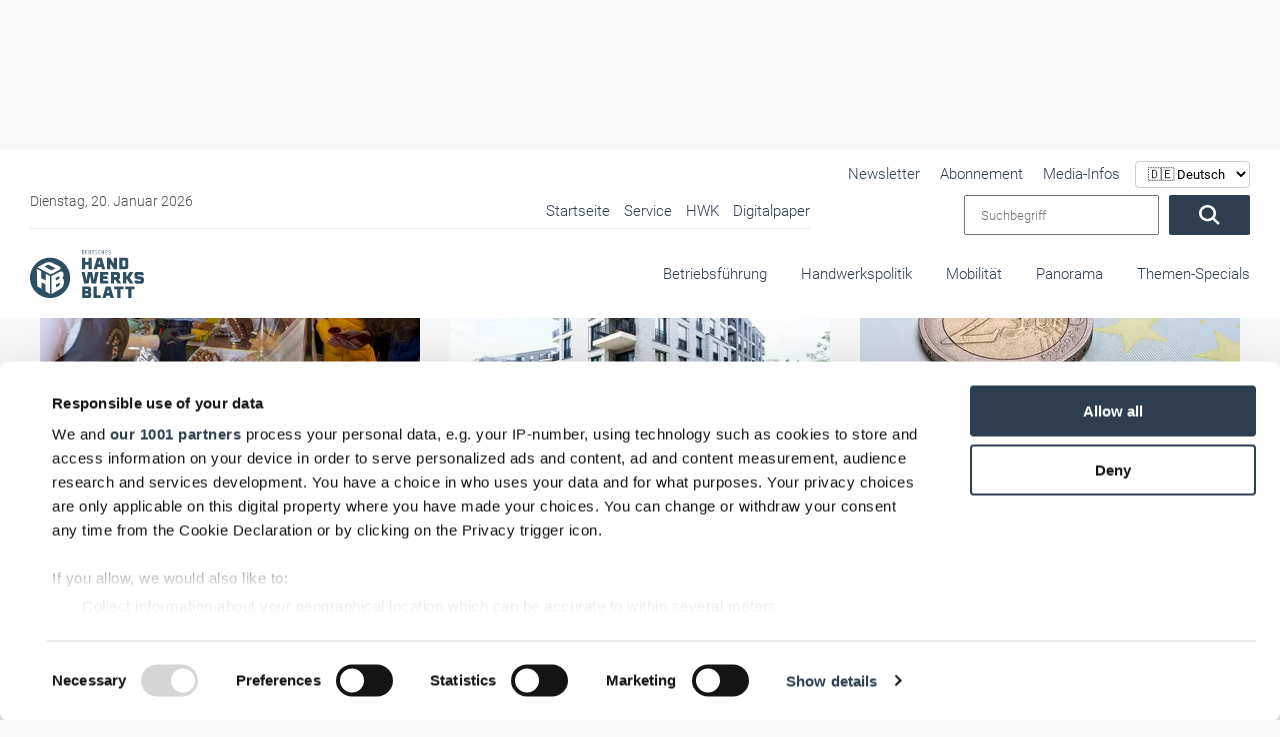

--- FILE ---
content_type: text/html; charset=UTF-8
request_url: https://www.handwerksblatt.de/die-handwerkskammern-in-deutschland/hwk-koblenz?_request_page_type=menu&page=1&start=120
body_size: 45824
content:
<!doctype html>
<html lang="de">

<head>
            <noscript>
            <META HTTP-EQUIV="Refresh" CONTENT="0;URL=https://www.handwerksblatt.de/disabled-javascript">
        </noscript>
    
    <script async src="https://www.googletagmanager.com/gtag/js?id=AW-1071437912"></script>
    <script>
        window.dataLayer = window.dataLayer || [];

        function gtag() {
            dataLayer.push(arguments);
        }

        gtag('js', new Date());
        gtag('config', 'AW-1071437912');
    </script>

    <title>HWK Koblenz</title>
    <meta name="description" content="">

        <meta name="csrf-token" content="Ccg3MbbyXcJuH6PirFCCRYu7GjuJTJS0yqnSziIY">
                            <link rel=canonical href="https://www.handwerksblatt.de/die-handwerkskammern-in-deutschland/hwk-koblenz"/>
        <meta charset="utf-8">
    <meta name="viewport" content="width=device-width, initial-scale=1.0, shrink-to-fit=no">
    <link rel="preload" href="https://www.handwerksblatt.de/frontend/fonts/roboto/roboto-v30-latin-300.woff2" as="font"
          type="font/woff2" crossorigin>
    <link rel="preload" href="https://www.handwerksblatt.de/frontend/fonts/roboto/roboto-v30-latin-700.woff2" as="font"
          type="font/woff2" crossorigin>
    <link rel="preload" href="https://www.handwerksblatt.de/frontend/fonts/fontawesome/fa-solid-900.woff2" as="font" type="font/woff2"
          crossorigin>
        <link rel="apple-touch-icon" sizes="180x180"
          href="https://www.handwerksblatt.de/frontend/handwerksblatt/images/favicon/apple-touch-icon.png?v=Kmw94or6vQ">
    <link rel="icon" type="image/png" sizes="32x32"
          href="https://www.handwerksblatt.de/frontend/handwerksblatt/images/favicon/favicon-32x32.png?v=Kmw94or6vQ">
    <link rel="icon" type="image/png" sizes="16x16"
          href="https://www.handwerksblatt.de/frontend/handwerksblatt/images/favicon/favicon-16x16.png?v=Kmw94or6vQ">
    <link rel="manifest" href="https://www.handwerksblatt.de/frontend/handwerksblatt/images/favicon/site.webmanifest?v=Kmw94or6vQ">
    <link rel="mask-icon"
          href="https://www.handwerksblatt.de/frontend/handwerksblatt/images/favicon/safari-pinned-tab.svg?v=Kmw94or6vQ"
          color="#2c4e64">
    <link rel="shortcut icon" href="https://www.handwerksblatt.de/frontend/handwerksblatt/images/favicon/favicon.ico?v=Kmw94or6vQ">
    <meta name="msapplication-TileColor" content="#ffffff">
    <meta name="theme-color" content="#ffffff">
    <meta name="robots" content="max-image-preview:large">
    <link rel="alternate" type="application/rss+xml" href="https://www.handwerksblatt.de/rss_feed.xml">
            <link href="/frontend/css/bootstrap.css?id=47f4b283e113a19a9680019e369b8a70" rel="stylesheet"/>
    <style>
        .lazyload {
            -webkit-filter: blur(5px);
            filter: blur(5px);
            transition: filter 400ms, -webkit-filter 400ms;
        }

        .lazyload.lazyloaded {
            -webkit-filter: blur(0);
            filter: blur(0);
        }

        /*img[src=""], img[srcset=""] {
            display: none;
        }*/

        /*img.lazyload:not([src]) {
            visibility: hidden;
        }*/
        .nav-bg .container .navi-main .brands.row {
            margin-right: 0 !important;
        }

        @media (min-width: 992px) {
            .navi-main .brands li a {
                padding: 25px 0 35px;
                margin-left: 15px;
            }
        }


        .navi-main .brands .col-lg-3 {
            width: auto !important;
            padding: 0 !important;
        }
    </style>
    <style>
        
        @font-face {
            font-display: swap;
            font-family: Roboto;
            font-style: normal;
            font-weight: 100;
            src: url('/frontend/fonts/roboto/roboto-v30-latin-100.eot');
            src: local(""), url('/frontend/fonts/roboto/roboto-v30-latin-100.eot?#iefix') format("embedded-opentype"), url('/frontend/fonts/roboto/roboto-v30-latin-100.woff2') format("woff2"), url('/frontend/fonts/roboto/roboto-v30-latin-100.woff') format("woff"), url('/frontend/fonts/roboto/roboto-v30-latin-100.ttf') format("truetype"), url('/frontend/fonts/roboto/roboto-v30-latin-100.svg#Roboto') format("svg")
        }

        @font-face {
            font-display: swap;
            font-family: Roboto;
            font-style: italic;
            font-weight: 100;
            src: url('/frontend/fonts/roboto/roboto-v30-latin-100italic.eot');
            src: local(""), url('/frontend/fonts/roboto/roboto-v30-latin-100italic.eot?#iefix') format("embedded-opentype"), url('/frontend/fonts/roboto/roboto-v30-latin-100italic.woff2') format("woff2"), url('/frontend/fonts/roboto/roboto-v30-latin-100italic.woff') format("woff"), url('/frontend/fonts/roboto/roboto-v30-latin-100italic.ttf') format("truetype"), url('/frontend/fonts/roboto/roboto-v30-latin-100italic.svg#Roboto') format("svg")
        }

        @font-face {
            font-display: swap;
            font-family: Roboto;
            font-style: normal;
            font-weight: 300;
            src: url('/frontend/fonts/roboto/roboto-v30-latin-300.eot');
            src: local(""), url('/frontend/fonts/roboto/roboto-v30-latin-300.eot?#iefix') format("embedded-opentype"), url('/frontend/fonts/roboto/roboto-v30-latin-300.woff2') format("woff2"), url('/frontend/fonts/roboto/roboto-v30-latin-300.woff') format("woff"), url('/frontend/fonts/roboto/roboto-v30-latin-300.ttf') format("truetype"), url('/frontend/fonts/roboto/roboto-v30-latin-300.svg#Roboto') format("svg")
        }

        @font-face {
            font-display: swap;
            font-family: Roboto;
            font-style: italic;
            font-weight: 300;
            src: url('/frontend/fonts/roboto/roboto-v30-latin-300italic.eot');
            src: local(""), url('/frontend/fonts/roboto/roboto-v30-latin-300italic.eot?#iefix') format("embedded-opentype"), url('/frontend/fonts/roboto/roboto-v30-latin-300italic.woff2') format("woff2"), url('/frontend/fonts/roboto/roboto-v30-latin-300italic.woff') format("woff"), url('/frontend/fonts/roboto/roboto-v30-latin-300italic.ttf') format("truetype"), url('/frontend/fonts/roboto/roboto-v30-latin-300italic.svg#Roboto') format("svg")
        }

        @font-face {
            font-display: swap;
            font-family: Roboto;
            font-style: normal;
            font-weight: 400;
            src: url('/frontend/fonts/roboto/roboto-v30-latin-regular.eot');
            src: local(""), url('/frontend/fonts/roboto/roboto-v30-latin-regular.eot?#iefix') format("embedded-opentype"), url('/frontend/fonts/roboto/roboto-v30-latin-regular.woff2') format("woff2"), url('/frontend/fonts/roboto/roboto-v30-latin-regular.woff') format("woff"), url('/frontend/fonts/roboto/roboto-v30-latin-regular.ttf') format("truetype"), url('/frontend/fonts/roboto/roboto-v30-latin-regular.svg#Roboto') format("svg")
        }

        @font-face {
            font-display: swap;
            font-family: Roboto;
            font-style: italic;
            font-weight: 400;
            src: url('/frontend/fonts/roboto/roboto-v30-latin-italic.eot');
            src: local(""), url('/frontend/fonts/roboto/roboto-v30-latin-italic.eot?#iefix') format("embedded-opentype"), url('/frontend/fonts/roboto/roboto-v30-latin-italic.woff2') format("woff2"), url('/frontend/fonts/roboto/roboto-v30-latin-italic.woff') format("woff"), url('/frontend/fonts/roboto/roboto-v30-latin-italic.ttf') format("truetype"), url('/frontend/fonts/roboto/roboto-v30-latin-italic.svg#Roboto') format("svg")
        }

        @font-face {
            font-display: swap;
            font-family: Roboto;
            font-style: normal;
            font-weight: 500;
            src: url('/frontend/fonts/roboto/roboto-v30-latin-500.eot');
            src: local(""), url('/frontend/fonts/roboto/roboto-v30-latin-500.eot?#iefix') format("embedded-opentype"), url('/frontend/fonts/roboto/roboto-v30-latin-500.woff2') format("woff2"), url('/frontend/fonts/roboto/roboto-v30-latin-500.woff') format("woff"), url('/frontend/fonts/roboto/roboto-v30-latin-500.ttf') format("truetype"), url('/frontend/fonts/roboto/roboto-v30-latin-500.svg#Roboto') format("svg")
        }

        @font-face {
            font-display: swap;
            font-family: Roboto;
            font-style: italic;
            font-weight: 500;
            src: url('/frontend/fonts/roboto/roboto-v30-latin-500italic.eot');
            src: local(""), url('/frontend/fonts/roboto/roboto-v30-latin-500italic.eot?#iefix') format("embedded-opentype"), url('/frontend/fonts/roboto/roboto-v30-latin-500italic.woff2') format("woff2"), url('/frontend/fonts/roboto/roboto-v30-latin-500italic.woff') format("woff"), url('/frontend/fonts/roboto/roboto-v30-latin-500italic.ttf') format("truetype"), url('/frontend/fonts/roboto/roboto-v30-latin-500italic.svg#Roboto') format("svg")
        }

        @font-face {
            font-display: swap;
            font-family: Roboto;
            font-style: normal;
            font-weight: 700;
            src: url('/frontend/fonts/roboto/roboto-v30-latin-700.eot');
            src: local(""), url('/frontend/fonts/roboto/roboto-v30-latin-700.eot?#iefix') format("embedded-opentype"), url('/frontend/fonts/roboto/roboto-v30-latin-700.woff2') format("woff2"), url('/frontend/fonts/roboto/roboto-v30-latin-700.woff') format("woff"), url('/frontend/fonts/roboto/roboto-v30-latin-700.ttf') format("truetype"), url('/frontend/fonts/roboto/roboto-v30-latin-700.svg#Roboto') format("svg")
        }

        @font-face {
            font-display: swap;
            font-family: Roboto;
            font-style: italic;
            font-weight: 700;
            src: url('/frontend/fonts/roboto/roboto-v30-latin-700italic.eot');
            src: local(""), url('/frontend/fonts/roboto/roboto-v30-latin-700italic.eot?#iefix') format("embedded-opentype"), url('/frontend/fonts/roboto/roboto-v30-latin-700italic.woff2') format("woff2"), url('/frontend/fonts/roboto/roboto-v30-latin-700italic.woff') format("woff"), url('/frontend/fonts/roboto/roboto-v30-latin-700italic.ttf') format("truetype"), url('/frontend/fonts/roboto/roboto-v30-latin-700italic.svg#Roboto') format("svg")
        }

        @font-face {
            font-display: swap;
            font-family: Roboto;
            font-style: normal;
            font-weight: 900;
            src: url('/frontend/fonts/roboto/roboto-v30-latin-900.eot');
            src: local(""), url('/frontend/fonts/roboto/roboto-v30-latin-900.eot?#iefix') format("embedded-opentype"), url('/frontend/fonts/roboto/roboto-v30-latin-900.woff2') format("woff2"), url('/frontend/fonts/roboto/roboto-v30-latin-900.woff') format("woff"), url('/frontend/fonts/roboto/roboto-v30-latin-900.ttf') format("truetype"), url('/frontend/fonts/roboto/roboto-v30-latin-900.svg#Roboto') format("svg")
        }

        @font-face {
            font-display: swap;
            font-family: Roboto;
            font-style: italic;
            font-weight: 900;
            src: url('/frontend/fonts/roboto/roboto-v30-latin-900italic.eot');
            src: local(""), url('/frontend/fonts/roboto/roboto-v30-latin-900italic.eot?#iefix') format("embedded-opentype"), url('/frontend/fonts/roboto/roboto-v30-latin-900italic.woff2') format("woff2"), url('/frontend/fonts/roboto/roboto-v30-latin-900italic.woff') format("woff"), url('/frontend/fonts/roboto/roboto-v30-latin-900italic.ttf') format("truetype"), url('/frontend/fonts/roboto/roboto-v30-latin-900italic.svg#Roboto') format("svg")
        }

        @-ms-viewport {
            width: device-width
        }

        .col-12, .col-4, .col-6, .col-lg-3, .col-lg-8, .col-xl-3 {
            position: relative;
            width: 100%;
            min-height: 1px;
            padding-right: 15px;
            padding-left: 15px
        }

        .col-12, .col-4, .col-6, .col-lg-3, .col-lg-8, .col-xl-3 {
            min-height: 1px;
            padding-left: 15px;
            padding-right: 15px;
            position: relative;
            width: 100%
        }

        .lazyload {
            -webkit-filter: blur(5px);
            filter: blur(5px)
        }

        .nav-bg .container .navi-main .brands.row {
            margin-right: 0 !important
        }

        .navi-main .brands li a {
            padding: 25px 0 35px !important;
        }

        .navi-main .brands .col-lg-3 {
            width: auto !important;
            padding: 0 !important
        }

        body {
            background: #f8f8f8 !important;
        }

        .nav-bg .container {
            max-width: 100% !important
        }

        .desktopAdvertise {
            display: none
        }

        @media (min-width: 992px) {
            .desktopAdvertise {
                display: block
            }
        }

        body:not(.wallpaper-top-gh) .wallpaperTop {
            margin: 0 !important
        }

        .fireplaceAdTop {
            margin: 30px auto 0;
            position: absolute;
            display: none;
            z-index: 1000;
            left: 50%;
            top: 0;
            transform: translateX(-50%);
            width: 1200px
        }

        .img-fluid {
            max-width: 100%;
            height: auto
        }

        .container {
            width: 100%;
            padding-right: 15px;
            padding-left: 15px;
            margin-right: auto;
            margin-left: auto
        }

        @media (min-width: 576px) {
            .container {
                max-width: 540px
            }
        }

        @media (min-width: 768px) {
            .container {
                max-width: 720px
            }
        }

        @media (min-width: 992px) {
            .container {
                max-width: 960px
            }
        }

        @media (min-width: 1200px) {
            .container {
                max-width: 1140px
            }
        }

        .row {
            display: -webkit-box;
            display: -ms-flexbox;
            display: flex;
            -ms-flex-wrap: wrap;
            flex-wrap: wrap;
            margin-right: -15px;
            margin-left: -15px
        }

        .col-12, .col-4, .col-6, .col-lg-3, .col-lg-4, .col-lg-8, .col-xl-3 {
            position: relative;
            width: 100%;
            min-height: 1px;
            padding-right: 15px;
            padding-left: 15px
        }

        .col-4 {
            -webkit-box-flex: 0;
            -ms-flex: 0 0 33.333333%;
            flex: 0 0 33.333333%;
            max-width: 33.333333%
        }

        .col-6 {
            -webkit-box-flex: 0;
            -ms-flex: 0 0 50%;
            flex: 0 0 50%;
            max-width: 50%
        }

        .col-12 {
            -webkit-box-flex: 0;
            -ms-flex: 0 0 100%;
            flex: 0 0 100%;
            max-width: 100%
        }

        @media (min-width: 992px) {
            .col-lg-3 {
                -webkit-box-flex: 0;
                -ms-flex: 0 0 25%;
                flex: 0 0 25%;
                max-width: 25%
            }

            .col-lg-4 {
                -webkit-box-flex: 0;
                -ms-flex: 0 0 33.333333%;
                flex: 0 0 33.333333%;
                max-width: 33.333333%
            }

            .col-lg-8 {
                -webkit-box-flex: 0;
                -ms-flex: 0 0 66.666667%;
                flex: 0 0 66.666667%;
                max-width: 66.666667%
            }
        }

        @media (min-width: 1200px) {
            .col-xl-3 {
                -webkit-box-flex: 0;
                -ms-flex: 0 0 25%;
                flex: 0 0 25%;
                max-width: 25%
            }
        }

        .btn {
            display: inline-block;
            font-weight: 400;
            text-align: center;
            white-space: nowrap;
            vertical-align: middle;
            border: 1px solid transparent;
            padding: .375rem .75rem;
            font-size: 1rem;
            line-height: 1.5;
            border-radius: .25rem
        }

        .navbar-brand {
            display: inline-block;
            padding-top: .3125rem;
            padding-bottom: .3125rem;
            margin-right: 1rem;
            font-size: 1.25rem;
            line-height: inherit;
            white-space: nowrap
        }

        .carousel {
            position: relative
        }

        .carousel-inner {
            position: relative;
            width: 100%;
            overflow: hidden
        }

        .carousel-item {
            position: relative;
            display: none;
            -webkit-box-align: center;
            -ms-flex-align: center;
            align-items: center;
            width: 100%;
            -webkit-backface-visibility: hidden;
            backface-visibility: hidden;
            -webkit-perspective: 1000px;
            perspective: 1000px
        }

        .carousel-item.active {
            display: block
        }

        .carousel-indicators {
            position: absolute;
            right: 0;
            bottom: 10px;
            left: 0;
            z-index: 15;
            display: -webkit-box;
            display: -ms-flexbox;
            display: flex;
            -webkit-box-pack: center;
            -ms-flex-pack: center;
            justify-content: center;
            padding-left: 0;
            margin-right: 15%;
            margin-left: 15%;
            list-style: none
        }

        .carousel-indicators li {
            position: relative;
            -webkit-box-flex: 0;
            -ms-flex: 0 1 auto;
            flex: 0 1 auto;
            width: 30px;
            height: 3px;
            margin-right: 3px;
            margin-left: 3px;
            text-indent: -999px;
            background-color: rgba(255, 255, 255, .5)
        }

        .carousel-indicators li::before {
            position: absolute;
            top: -10px;
            left: 0;
            display: inline-block;
            width: 100%;
            height: 10px;
            content: ""
        }

        .carousel-indicators li::after {
            position: absolute;
            bottom: -10px;
            left: 0;
            display: inline-block;
            width: 100%;
            height: 10px;
            content: ""
        }

        .carousel-indicators .active {
            background-color: #fff
        }

        .d-block {
            display: block !important
        }

        .w-100 {
            width: 100% !important
        }

        .mt-0 {
            margin-top: 0 !important
        }

        .fal, .fas {
            -moz-osx-font-smoothing: grayscale;
            -webkit-font-smoothing: antialiased;
            display: inline-block;
            font-style: normal;
            font-variant: normal;
            text-rendering: auto;
            line-height: 1
        }

        .fa-angle-down:before {
            content: "\f107"
        }

        .fa-angle-right:before {
            content: "\f105"
        }

        .fa-play:before {
            content: "\f04b"
        }

        .fa-search:before {
            content: "\f002"
        }

        .fa-times-circle:before {
            content: "\f057"
        }

        .fal, .fas {
            font-family: 'Font Awesome 5 Pro'
        }

        .fal {
            font-weight: 300
        }

        .fas {
            font-weight: 900
        }

        :root {
            --swiper-theme-color: #007aff
        }

        :root {
            --swiper-navigation-size: 44px
        }

        .container {
            margin-left: auto;
            margin-right: auto;
            max-width: 100%;
            padding-left: 15px;
            padding-right: 15px;
            position: relative;
            width: 100%
        }

        @media (min-width: 992px) {
            .container {
                padding-left: 30px;
                padding-right: 30px
            }

            .col-12, .col-4, .col-6, .col-lg-3, .col-lg-4, .col-lg-8, .col-xl-3 {
                padding-left: 15px;
                padding-right: 15px
            }
        }

        .row {
            display: flex;
            flex-wrap: wrap;
            margin-left: -15px;
            margin-right: -15px
        }

        .col-12, .col-4, .col-6, .col-lg-3, .col-lg-4, .col-lg-8, .col-xl-3 {
            min-height: 1px;
            padding-left: 15px;
            padding-right: 15px;
            position: relative;
            width: 100%
        }

        @media (min-width: 576px) {
            .col-12, .col-4, .col-6, .col-lg-3, .col-lg-4, .col-lg-8, .col-xl-3 {
                padding-left: 15px;
                padding-right: 15px
            }
        }

        @media (min-width: 768px) {
            .col-12, .col-4, .col-6, .col-lg-3, .col-lg-4, .col-lg-8, .col-xl-3 {
                padding-left: 15px;
                padding-right: 15px
            }
        }

        .col-4 {
            flex: 0 0 33.33333%;
            max-width: 33.33333%
        }

        .col-6 {
            flex: 0 0 50%;
            max-width: 50%
        }

        .col-12 {
            flex: 0 0 100%;
            max-width: 100%
        }

        @media (min-width: 992px) {
            .col-lg-3 {
                flex: 0 0 25%;
                max-width: 25%
            }

            .col-lg-4 {
                flex: 0 0 33.33333%;
                max-width: 33.33333%
            }

            .col-lg-8 {
                flex: 0 0 66.66667%;
                max-width: 66.66667%
            }
        }

        @media (min-width: 1200px) {
            .col-12, .col-4, .col-6, .col-lg-3, .col-lg-4, .col-lg-8, .col-xl-3 {
                padding-left: 15px;
                padding-right: 15px
            }

            .col-xl-3 {
                flex: 0 0 25%;
                max-width: 25%
            }
        }

        * {
            list-style: none;
            margin: 0;
            outline: 0 !important;
            padding: 0
        }

        *, html {
            box-sizing: border-box
        }

        body {
            background: #f8f8f8;
            color: #2c3e50;
            font-family: Roboto, sans-serif;
            font-size: 15px;
            font-weight: 300;
            line-height: 22px;
            overflow-x: hidden
        }

        body #page {
            margin: 0 auto;
            max-width: 1360px;
            overflow: hidden;
            z-index: 0
        }

        a {
            color: #fff
        }

        a {
            text-decoration: none
        }

        p {
            margin-bottom: 1rem;
            margin-top: 0
        }

        .img-fluid {
            height: auto;
            max-width: 100%;
            width: 100%
        }

        .btn {
            background: #2c3e50;
            border-radius: 2px !important;
            color: #fff;
            display: inline-block;
            font-size: 20px;
            font-weight: 300;
            padding: .6rem 2rem;
            vertical-align: middle;
            white-space: nowrap
        }

        .btn:before {
            display: none
        }

        h2, h3 {
            color: inherit;
            font-weight: 500;
            -webkit-hyphens: auto;
            -ms-hyphens: auto;
            hyphens: auto;
            margin-bottom: .5rem
        }

        h2 {
            font-size: 32px;
            line-height: 36px
        }

        h3 {
            font-size: 28px;
            line-height: 32px
        }

        .navi-main {
            background: #f2f2f2;
            box-shadow: inset 0 0 10px rgba(0, 0, 0, .1);
            height: calc(100vh - 72px);
            overflow-x: hidden;
            padding-top: 0;
            position: absolute;
            right: 0;
            top: 72px;
            transform: translateX(100%);
            width: 100%;
            z-index: 99999
        }

        .navi-main .brands {
            display: flex;
            margin-bottom: 0;
            padding: 30px 0 150px
        }

        .navi-main .brands li.advertise-300x100 {
            display: none;
            position: absolute;
            right: 615px;
            top: -12px
        }

        @media (min-width: 1200px) {
            .navi-main .brands li.advertise-300x100 {
                background: #2c3e50;
                display: inline-block;
                height: 100px;
                width: 300px
            }
        }

        .navi-main .brands li a {
            display: inline-block;
            padding: 10px 20px
        }

        @media (min-width: 992px) {
            .navi-main {
                height: auto;
                overflow-y: hidden;
                top: 0
            }

            .navi-main .brands {
                background: #fff;
                display: block;
                height: 80px;
                padding-bottom: 0;
                padding-right: 30px;
                padding-top: 0;
                text-align: right
            }

            .navi-main .brands.row {
                margin-left: 0;
                margin-right: 0;
                margin-top: -1px
            }

            .navi-main .brands .col-lg-3 {
                padding: 0;
                width: auto
            }

            .navi-main .brands li a {
                margin-left: 30px;
                padding: 25px 0 35px
            }
        }

        .navi-main .date {
            color: #4f4f4f;
            padding: 0 18px
        }

        .navi-main form.search {
            display: flex;
            padding: 0 18px;
            width: 100%
        }

        .navi-main form.search input {
            margin-right: 10px;
            padding: 0 15px;
            width: 80%;
            font-weight: 300;
            font-family: Roboto, sans-serif;
        }

        .navi-main .top-bar {
            border-bottom: 1px solid rgba(44, 62, 80, .1);
            padding-bottom: 30px
        }

        @media (min-width: 992px) {
            .navi-main .top-bar {
                align-items: center;
                background: #fff;
                border: none;
                display: flex;
                flex-flow: row;
                justify-content: space-between;
                padding: 40px 0 10px 30px;
                position: relative;
                width: 100%
            }

            .navi-main .top-bar .date {
                font-size: 14px;
                padding-left: 0;
                width: 40%
            }

            .navi-main .top-bar .large-border {
                border-bottom: 1px solid rgba(44, 62, 80, .1);
                display: flex;
                justify-content: space-between;
                max-width: 780px;
                width: 64%
            }

            .navi-main .top-bar .large-border ul {
                text-align: right;
                width: 100%
            }
        }

        @media (min-width: 992px)and (min-width: 1300px) {
            .navi-main .top-bar .large-border {
                padding-bottom: 5px;
                width: 65%
            }

            .navi-main .top-bar .large-border ul {
                width: 100%
            }
        }

        @media (min-width: 992px) {
            .navi-main .top-bar form.search {
                padding-right: 0;
                position: relative;
                right: 30px;
                text-align: right;
                width: auto
            }

            .navi-main {
                background: 0 0;
                box-shadow: none;
                padding: 0;
                position: relative;
                transform: none;
                width: 100%
            }
        }

        @media (min-width: 992px)and (min-width: 1300px) {
            .navi-main .top-bar form.search {
                padding-left: 0;
                position: absolute;
                top: 33px
            }

            .navi-main .top-bar form.search input {
                width: 250px
            }
        }

        .navi-main ul li {
            list-style: none;
            margin: 0;
            position: relative
        }

        .navi-main ul li a {
            color: #2c3e50;
            display: block;
            font-size: 16px;
            opacity: 1;
            padding: .1rem 15px;
            position: relative;
            text-align: left
        }

        .nav-bg {
            background: #fff;
            box-shadow: 0 0 10px rgba(0, 0, 0, .05);
            position: absolute;
            top: 0;
            width: 100%;
            z-index: 9999
        }

        .nav-bg:before {
            background: #fff;
            box-shadow: 0 0 15px rgba(0, 0, 0, .03);
            content: "";
            display: none !important;
            height: 100%;
            left: 0;
            position: absolute;
            top: 0;
            width: 1px
        }

        @media (min-width: 992px) {
            .navi-main ul {
                position: relative
            }

            .navi-main ul li {
                display: inline-block
            }

            .navi-main ul li a {
                font-size: 15px;
                margin-left: 10px;
                padding: .1rem 0
            }

            .nav-bg {
                box-shadow: none
            }

            .nav-bg {
                left: 50%;
                transform: translateX(-50%)
            }

            .nav-bg .container {
                padding: 0
            }
        }

        @media (min-width: 1200px) {
            .nav-bg {
                top: 30px
            }
        }

        .nav-bg .navbar-brand {
            display: block;
            line-height: 0;
            margin-right: 0;
            padding: 20px 0
        }

        .nav-bg .navbar-brand svg {
            height: 50px;
            max-width: none;
            width: 142px
        }

        #toggle-nav {
            border-radius: 2px !important;
            color: #2c3e50;
            display: block;
            font-size: 22px;
            position: absolute;
            right: 15px;
            text-align: center;
            top: calc(50% - 8px);
            transform: translateY(-50%)
        }

        #toggle-nav span {
            display: block;
            font-size: 14px;
            line-height: 0;
            opacity: .6
        }

        @media (min-width: 992px) {
            .nav-bg .navbar-brand {
                bottom: 20px;
                left: 30px;
                padding: 0;
                position: absolute;
                z-index: 9999999
            }

            #toggle-nav {
                display: none
            }

            .navi-main .sub {
                display: none;
                width: 100%
            }
        }

        .navi-main .sub li {
            margin: 0 0 0 20px;
            padding: 0;
            position: relative
        }

        .navi-main .sub li:before {
            background: #2c3e50;
            border-radius: 50%;
            content: "";
            height: 4px;
            left: 0;
            opacity: .4;
            position: absolute;
            top: 50%;
            transform: translateY(-50%);
            width: 4px
        }

        .navi-main .sub li a {
            color: #2c3e50;
            margin: 0;
            padding: 4px 14px
        }

        .hover-action {
            background: #fff;
            box-shadow: 0 10px 40px rgba(0, 0, 0, .2);
            height: 0;
            opacity: 0;
            overflow: hidden;
            position: absolute;
            transform: translateY(-40%);
            visibility: hidden;
            width: 100%;
            z-index: 20
        }

        .hover-action .container {
            padding: 30px
        }

        .hover-action .news-blog .CopyRight {
            font-size: 11px;
            padding: 5px 15px
        }

        .hover-action .news-blog header {
            min-height: 140px
        }

        .hover-action ul {
            border-bottom: 1px solid rgba(44, 62, 80, .1);
            padding-bottom: 30px;
            padding-top: 30px
        }

        .hover-action ul li {
            margin-top: 6px
        }

        .hover-action ul li a {
            color: #2c3e50
        }

        .o-overlay {
            display: block;
            height: 100%;
            left: 0;
            opacity: 0;
            position: absolute;
            top: 0;
            width: 100%;
            z-index: 99
        }

        #toggle-nav {
            background: #2c3e50;
            border-radius: 5px;
            height: 35px;
            width: 35px
        }

        #toggle-nav .line-1, #toggle-nav .line-2, #toggle-nav .line-3 {
            background: #fff;
            height: 2px;
            left: 50%;
            opacity: 1;
            position: absolute;
            top: calc(50% - 6px);
            transform: translate(-50%, -50%);
            width: 18px
        }

        #toggle-nav .line-2.line-2 {
            top: 50%
        }

        #toggle-nav .line-3.line-3 {
            top: calc(50% + 6px)
        }

        #toggle-nav .text {
            bottom: -10px;
            font-size: 12px;
            left: 50%;
            position: absolute;
            transform: translateX(-50%);
            width: 50px
        }

        #toggle-nav .text .open {
            transform: translateX(-50%)
        }

        #toggle-nav .text .closeText, #toggle-nav .text .open {
            background: 0 0;
            font-family: Roboto, sans-serif;
            font-style: normal;
            left: 50%;
            position: absolute
        }

        #toggle-nav .text .closeText {
            opacity: 0;
            transform: translateX(50%);
            width: 200%
        }

        article header {
            margin-top: 30px
        }

        @media (min-width: 992px) {
            .hover-action .news-blog section {
                min-height: 270px;
                padding: 20px 0
            }

            .hover-action .news-blog section .date {
                left: 0
            }

            .hover-action .news-blog section i {
                bottom: 0
            }

            .hover-action .news-blog section i.small {
                bottom: 3px
            }

            header {
                margin-top: 212px
            }
        }

        header .header-slider .CopyRight {
            bottom: 10px !important;
            display: none
        }

        header .header-slider .claim-headline {
            margin: 0;
            min-height: 350px;
            padding: 30px
        }

        @media (min-width: 576px) {
            header .header-slider .claim-headline {
                min-height: 250px
            }
        }

        @media (min-width: 768px) {
            header .header-slider .claim-headline {
                min-height: 300px
            }
        }

        @media (min-width: 992px) {
            header .header-slider .CopyRight {
                bottom: 60px !important;
                z-index: 99
            }

            header .header-slider .claim-headline {
                min-height: auto
            }
        }

        @media (min-width: 1200px) {
            header {
                margin-top: 180px
            }

            header .header-slider .claim-headline {
                background: 0 0;
                bottom: 0;
                color: #fff;
                position: absolute;
                z-index: 50
            }

            header .header-slider .claim-headline:before {
                background-image: linear-gradient(0deg, rgba(0, 0, 0, .7) 0, transparent);
                bottom: -100%;
                content: "";
                height: 350px;
                left: 0;
                position: absolute;
                width: 100%;
                z-index: -1
            }

            header .header-slider .claim-headline p {
                bottom: -50px;
                font-size: 18px;
                line-height: 24px;
                opacity: 0;
                position: relative
            }
        }

        header .header-slider .claim-headline h3 {
            font-size: 25px;
            margin-bottom: 20px;
            opacity: 0;
            position: relative;
            top: -50px
        }

        header .header-slider .claim-headline .date {
            color: #4f4f4f
        }

        header .header-slider .carousel-item a {
            color: #2c3e50
        }

        header .header-slider .carousel-item img {
            height: auto
        }

        header .header-slider .carousel-item.active p {
            bottom: 0;
            opacity: 1
        }

        header .header-slider .carousel-indicators {
            bottom: 0;
            display: flex;
            display: none;
            left: 0;
            margin: 0;
            position: relative;
            width: 100%
        }

        @media (min-width: 1200px) {
            header .header-slider .claim-headline h3 {
                font-size: 34px
            }

            header .header-slider .carousel-indicators {
                position: absolute
            }
        }

        header .header-slider .carousel-indicators li {
            background-color: #fff;
            border-right: 1px solid rgba(44, 62, 80, .07);
            color: #2c3e50;
            flex: 1;
            font-size: 16px;
            height: auto;
            margin-left: 0;
            margin-right: 0;
            opacity: .3;
            overflow: hidden;
            padding: 30px 0;
            position: relative;
            text-indent: -999px;
            width: 100%
        }

        header .header-slider .carousel-indicators li:last-child {
            border: none
        }

        header .header-slider .carousel-indicators li:after {
            color: #000;
            content: "RTS Magazin";
            display: none;
            font-family: Roboto, sans-serif;
            font-size: 16px;
            height: 30px;
            left: 595px;
            position: absolute;
            text-align: center;
            top: 55%;
            transform: translateX(-50%) translateY(-50%) !important;
            width: 100%;
            z-index: 9999999
        }

        header .header-slider .carousel-indicators li:first-child {
            background: #62c6ba
        }

        @media (min-width: 1200px) {
            header .header-slider .carousel-indicators li {
                opacity: 1
            }

            header .header-slider .carousel-indicators li:after {
                display: block
            }

            header .header-slider .carousel-indicators li:first-child {
                background: #fff
            }
        }

        header .header-slider .carousel-indicators li:first-child:after {
            color: #62c6ba;
            content: "Glas+Rahmen"
        }

        header .header-slider .carousel-indicators li:nth-child(2) {
            background: #ffc700
        }

        @media (min-width: 1200px) {
            header .header-slider .carousel-indicators li:nth-child(2) {
                background: #fff
            }
        }

        header .header-slider .carousel-indicators li:nth-child(2):after {
            color: #ffc700;
            content: "RTS Magazin"
        }

        header .header-slider .carousel-indicators li:nth-child(3) {
            background: #d82127
        }

        @media (min-width: 1200px) {
            header .header-slider .carousel-indicators li:nth-child(3) {
                background: #fff
            }
        }

        header .header-slider .carousel-indicators li:nth-child(3):after {
            color: #d82127;
            content: "Fassade"
        }

        header .header-slider .carousel-indicators li.active {
            background: #2c4e64;
            opacity: 1
        }

        header .header-slider .carousel-indicators li.active:after {
            color: #fff
        }

        .ac-container {
            display: block;
            height: 100%;
            margin: 0 0 30px;
            max-height: none;
            max-width: 100%;
            position: relative;
            z-index: 500
        }

        .ac-container label {
            background: #2c3e50;
            border-bottom: 1px solid rgba(44, 62, 80, .1);
            color: #fff;
            display: block;
            font-size: 16px;
            line-height: 20px;
            margin: 0;
            padding: 19px 30px;
            position: relative
        }

        .ac-container label i {
            color: #fff;
            position: absolute;
            right: 30px;
            top: 50%;
            transform: translateY(-50%)
        }

        .ac-container {
            margin: 30px 0 0;
            text-align: left;
            width: 100%
        }

        .ac-container .news {
            border-bottom: 1px solid rgba(44, 62, 80, .1);
            display: block;
            padding: 15px 30px
        }

        .ac-container .news .top-bar {
            align-items: center;
            display: flex;
            flex-flow: row;
            justify-content: space-between;
            width: 100%
        }

        .ac-container .news .categorie {
            font-size: 14px;
            margin-bottom: 6px;
            width: 70%
        }

        .ac-container .news .date {
            color: #4f4f4f;
            font-size: 13px;
            margin-bottom: 6px;
            text-align: right;
            width: 100%
        }

        .ac-container .news .headline {
            color: #2c3e50;
            font-size: 16px;
            font-weight: 700;
            line-height: 22px;
            margin-bottom: 0
        }

        .ac-container input:checked + label {
            background: #fff;
            color: #2c3e50
        }

        .ac-container input {
            display: none
        }

        .ac-container article {
            height: 0;
            overflow: hidden;
            position: relative;
            z-index: 10
        }

        @media (min-width: 992px) {
            .ac-container {
                max-height: 600px
            }

            .ac-container {
                margin-top: 0
            }

            .ac-container input:checked ~ article.ac-small {
                height: 550px
            }
        }

        @media (max-width: 992px) {
            body article.news-container header {
                margin-bottom: 0
            }

            article.news-container .news-blog {
                padding-bottom: 0
            }
        }

        @media (max-width: 767px) {
            article.news-container .news-blog section p {
                font-size: 13px
            }

            article.news-container .news-blog section {
                min-height: 0;
                padding: 15px 15px 20px
            }

            article.news-container .news-blog section:after {
                color: #036dbc;
                content: "Weiterlesen";
                display: block;
                font-weight: 500;
                margin-right: 2em;
                margin-top: 1em;
                text-align: right
            }

            article.news-container .news-blog section i, article.news-container .news-blog section i.small {
                opacity: 1;
                transform: none
            }

            article.news-container .news-blog section i {
                bottom: 19px;
                right: 15px
            }

            article.news-container .news-blog section i.small {
                bottom: 22px;
                right: 25px
            }
        }

        .news-blog {
            background: #fff;
            color: #2c3e50;
            display: block;
            margin-bottom: 0;
            overflow: hidden;
            padding-bottom: 50px
        }

        .news-blog section {
            min-height: 240px;
            padding: 30px;
            position: relative
        }

        @media (min-width: 576px) {
            .news-blog section {
                min-height: 230px
            }
        }

        .news-blog section i {
            bottom: 30px;
            color: #2c4e64;
            font-size: 24px;
            opacity: 0;
            position: absolute;
            right: 30px;
            transform: translateX(1000%)
        }

        .news-blog section i.small {
            bottom: 33px;
            font-size: 19px;
            right: 40px;
            transform: translateX(1500%)
        }

        .news-blog section p {
            font-size: 15px;
            margin-bottom: 6px
        }

        .news-blog section h2 {
            font-size: 18px;
            font-weight: 600;
            -webkit-hyphens: auto;
            -ms-hyphens: auto;
            hyphens: auto;
            line-height: 23px
        }

        @media (min-width: 992px) {
            .news-blog {
                padding-bottom: 10px
            }

            .news-blog section {
                min-height: 350px
            }

            .news-blog section h2 {
                -webkit-hyphens: none;
                -ms-hyphens: none;
                hyphens: none
            }

            .news-full:before {
                background-image: linear-gradient(0deg, rgba(0, 0, 0, .4) 0, transparent);
                bottom: 0;
                height: 500px
            }

            .news-full:after, .news-full:before {
                content: "";
                left: 0;
                position: absolute;
                width: 100%;
                z-index: 1
            }

            .news-full:after {
                background: #2c3e50;
                height: 100%;
                opacity: 0;
                top: 0
            }
        }

        .news-blog header {
            margin: 0;
            min-height: 200px;
            overflow: hidden;
            position: relative
        }

        .news-blog header:before {
            background: #2c3e50;
            content: "";
            height: 100%;
            left: 0;
            opacity: 0;
            position: absolute;
            top: 0;
            width: 100%;
            z-index: 1
        }

        .news-blog header:after {
            background: #fff;
            color: #2c3e50;
            content: "Artikel lesen";
            font-family: Roboto, sans-serif;
            left: 30px;
            padding: 12px 24px;
            position: absolute;
            top: 30px;
            transform: translateX(-300%);
            z-index: 5
        }

        .news-blog header img {
            height: 100%;
            -o-object-fit: cover;
            object-fit: cover;
            position: relative;
            top: 0;
            width: 100%
        }

        .anzeige {
            color: #4f4f4f;
            display: block;
            margin-top: 30px;
            position: relative;
            text-align: center
        }

        .news-full {
            background: #fff;
            display: block;
            margin-top: 30px;
            overflow: hidden;
            position: relative
        }

        .news-full {
            color: #2c3e50
        }

        @media (min-width: 1200px) {
            .ac-container input:checked ~ article.ac-small {
                height: 490px
            }

            .anzeige {
                background: #fff;
                min-height: 380px
            }

            .news-full {
                max-height: 380px;
                min-height: 380px;
                overflow: hidden
            }

            .news-full img {
                max-width: 110%;
                width: 110%
            }
        }

        .news-full .headline {
            font-size: 24px;
            font-weight: 700;
            -webkit-hyphens: auto;
            -ms-hyphens: auto;
            hyphens: auto;
            line-height: 28px;
            margin-bottom: 15px;
            padding: 20px 30px 0
        }

        @media (min-width: 992px) {
            .news-full .headline {
                bottom: 140px;
                color: #fff;
                font-size: 22px;
                line-height: 26px;
                position: absolute;
                z-index: 2
            }

            .news-full span {
                bottom: 70px;
                color: #fff;
                font-size: 16px;
                line-height: 20px;
                max-width: 100%;
                position: absolute;
                z-index: 2
            }
        }

        .news-full span {
            display: block;
            padding: 0 30px 20px
        }

        @media (min-width: 992px) {
            .news-full span.categorie {
                bottom: 40px
            }
        }

        @media (min-width: 1200px) {
            .news-full .headline {
                bottom: 160px
            }

            .news-full span {
                bottom: 90px
            }

            .news-full span.categorie {
                bottom: 60px
            }
        }

        .ausgaben a {
            display: block;
            position: relative
        }

        .ausgaben a:before {
            background: #2c3e50;
            content: "";
            height: 100%;
            left: 0;
            opacity: 0;
            position: absolute;
            top: 0;
            width: 100%;
            z-index: 1
        }

        .ausgaben a:after {
            background: #fff;
            color: #2c3e50;
            content: "Online lesen";
            font-family: Roboto, sans-serif;
            left: 50%;
            padding: 12px 24px;
            position: absolute;
            top: 50%;
            transform: translateX(-500%) translateY(-50%);
            z-index: 5
        }

        .ausgaben .carousel-inner img {
            border: 1px solid rgba(44, 62, 80, .1);
            display: block;
            height: auto;
            margin: 0 auto;
            max-width: 350px
        }

        .brand-categorie .news-full {
            min-height: 530px;
            position: relative
        }

        @media (min-width: 576px) {
            .news-blog header {
                min-height: 300px
            }

            .news-blog header img {
                position: absolute
            }

            .ausgaben .carousel-inner img {
                width: auto !important
            }

            .brand-categorie .news-full {
                min-height: 450px
            }
        }

        .brand-categorie .full-slider .CopyRight {
            display: none
        }

        .brand-categorie .full-slider .carousel-item .news-full {
            padding-bottom: 30px
        }

        .brand-categorie .full-slider .carousel-indicators {
            bottom: auto;
            left: 20px;
            margin: 0;
            position: absolute;
            right: auto;
            text-align: left;
            top: 50px
        }

        .brand-categorie .full-slider .carousel-indicators li {
            height: 20px;
            width: 20px
        }

        .brand-categorie .title-top {
            background: #62c6ba;
            color: #fff;
            font-size: 18px;
            height: 50px;
            padding: 14px 24px;
            position: absolute;
            right: 0;
            top: 0
        }

        .CopyRight {
            background: rgba(255, 255, 255, .85);
            bottom: 0;
            font-size: 11px;
            font-weight: 400;
            margin: 0;
            padding: 6px 30px;
            position: absolute;
            text-align: right;
            width: 100%;
            z-index: 50
        }

        @media screen and (max-width: 1165px)and (min-width: 990px) {
            .nav-bg .navbar-brand {
                margin-bottom: 0em
            }

            .navi-main .brands.row {
                margin-top: 0em
            }
        }

        .fireplaceAdTop {
            z-index: 0
        }

        header .header-slider .claim-headline {
            background: #fff;
            bottom: auto;
            color: #2c3e50;
            min-height: auto;
            position: static
        }

        header .header-slider .claim-headline:before {
            content: normal
        }

        header .header-slider .claim-headline h3 {
            color: #2c4e64 !important;
            font-size: 18px;
            font-weight: 600;
            -webkit-hyphens: auto;
            -ms-hyphens: auto;
            hyphens: auto;
            line-height: 23px;
            margin-bottom: 8px;
            margin-top: 8px
        }

        header .header-slider .claim-headline p {
            font-size: 15px
        }

        header .header-slider .claim-headline p.categorie {
            margin-bottom: 0 !important
        }

        header .header-slider .claim-headline .category-link {
            color: #2c4e64
        }

        header .header-slider .claim-headline button {
            background: #2c4e64;
            border: none;
            border-radius: 2px !important;
            bottom: 20px;
            color: #fff;
            font-size: 14px;
            font-weight: 300;
            padding: .6rem 3rem;
            position: absolute
        }

        @media (max-width: 1360px) {
            header .header-slider .claim-headline button {
                position: static
            }
        }

        @media (max-width: 414px) {
            header .header-slider .claim-headline button {
                margin-bottom: 30px;
                width: 100%
            }
        }

        @media (max-width: 1200px) {
            header .header-slider .carousel-indicators {
                bottom: 30px;
                justify-content: flex-end;
                padding-right: 30px;
                position: absolute;
                right: 30px
            }

            header .header-slider .carousel-indicators li {
                flex: none;
                height: 30px;
                margin-left: 10px;
                padding: 0;
                position: relative;
                width: 30px
            }
        }

        header .header-slider .carousel-indicators li.slide-nav:after {
            content: attr(data-title)
        }

        header .header-slider .carousel-indicators li.slide-nav.active {
            background: #2c4e64;
            opacity: 1
        }

        header .header-slider .carousel-indicators li.slide-nav.active:after {
            color: #fff
        }

        .CopyRight:empty {
            display: none
        }

        a {
            color: #2c4e64
        }

        .ac-container input:checked ~ article.ac-small {
            height: auto
        }

        .ac-container .news {
            padding: 13px 30px
        }

        .ac-container .news:last-child {
            border-bottom: 0
        }

        .ac-container .news .headline {
            line-height: 19px
        }

        iframe {
            border: 0
        }

        .news-full.video-foto .topimage .CopyRight {
            color: #2c3e50
        }

        .superbanner > div {
            display: flex;
            justify-content: center
        }

        .skyscraper {
            position: relative;
            z-index: 0
        }

        .skyscraper > div {
            left: calc(50% + 630px);
            position: absolute;
            top: 30px !important;
            transform: scale(1.274);
            transform-origin: top left;
            z-index: 1
        }

        @media (max-width: 1300px) {
            .skyscraper > div {
                display: none
            }
        }

        @media (min-width: 768px) {
            .news-blog header {
                min-height: 210px
            }

            .ausgaben .carousel-inner img {
                width: 100% !important
            }

            .brand-categorie .news-full {
                min-height: 480px
            }

            .CopyRight {
                font-size: 13px
            }

            header .claim {
                margin-top: 50px
            }
        }

        @media (min-width: 768px)and (min-width: 992px) {
            header .claim {
                margin-top: 0
            }
        }

        @media (min-width: 992px) {
            .brand-categorie .news-full {
                min-height: auto
            }

            .brand-categorie .full-slider .carousel-item, .brand-categorie .full-slider .carousel-item .news-full {
                padding-bottom: 0
            }

            .brand-categorie .full-slider .carousel-indicators {
                bottom: 30px;
                left: auto;
                right: 30px;
                top: auto
            }

            .brand-categorie .full-slider .carousel-indicators li {
                height: 28px;
                width: 28px
            }

            .ac-container {
                max-height: 100%
            }

            header {
                margin-top: 180px
            }
        }

        .floor, .fullsize {
            display: flex;
            justify-content: center
        }

        .floor {
            padding-left: 15px;
            padding-right: 15px;
            position: sticky;
            z-index: 1000
        }

        .floor > div {
            bottom: 0;
            position: fixed;
            text-align: center;
            vertical-align: baseline;
            z-index: 1000
        }

        .floor .floor-holder > div, .floor > div {
            display: inline-block
        }

        .floor .close-ad {
            background: 0 0;
            border: none;
            color: #fff;
            position: absolute;
            right: .5em;
            top: .5em
        }

        body #page {
            position: relative;
            z-index: 1
        }

        .anzeige {
            background: 0 0;
            min-height: auto
        }

        .anzeige .holder > div, .anzeige .holderIndex > div {
            display: inline-block
        }

        .anzeige.firstAdvertise:not(.mobileAdvertise) .holder > div {
            margin-bottom: 30px
        }

        .anzeige.noMarg .holder > div {
            margin-bottom: 0 !important
        }

        .ac-container .holder > div {
            padding: 0
        }

        @media (max-width: 1030px) {
            .ac-container .holder > div {
                display: none
            }
        }

        .advertise-300x100 {
            background: 0 0 !important
        }

        .desktopAdvertise .holder {
            display: block;
            border-bottom: solid 30px #f8f8f8;
        }

        @media (min-width: 992px) {
            .desktopAdvertise {
                display: block
            }

            .desktopAdvertise.floor {
                display: flex
            }
        }

        .small-news .CopyRight {
            display: none
        }

        .categorie span.date {
            opacity: .6
        }

        .navbar-brand svg {
            max-width: 180px;
            width: 180px
        }

        .news-container {
            position: relative
        }

        .header-slider .carousel-item {
            background: #fff
        }

        .metaNavi {
            display: inline-block;
            padding-left: 5px
        }

        @media (min-width: 992px) {
            .navbar-brand svg {
                max-width: 220px;
                width: 220px
            }

            .metaNavi {
                font-size: 15px !important;
                opacity: 1 !important;
                position: absolute !important;
                right: 30px;
                top: 3px
            }

            .metaNavi li a {
                margin-left: 20px !important
            }

            .searchField {
                height: 40px
            }

            .searchButton {
                display: inline-flex;
                height: 40px;
                width: 84px
            }

            .navi-main .top-bar form.search {
                padding-left: 0;
                position: absolute;
                top: 45px
            }
        }

        .hover-action .news-blog .badgeIcon {
            position: absolute;
            right: 0;
            top: 0;
            z-index: 30
        }

        .hover-action .news-blog .badgeIcon i {
            background: #2c4e64;
            color: #fff;
            font-size: 20px;
            padding: 11px 13px
        }

        .brand-categorie .title-top {
            background: #2c4e64
        }

        #theme-special-slider.ausgaben .carousel-inner .description {
            height: 168px
        }

        #theme-special-slider.ausgaben .carousel-inner img {
            border: none
        }

        @media (max-width: 992px) {
            body #page {
                margin-top: -15px
            }

            #theme-special-slider.ausgaben .carousel-inner img {
                max-width: 100%
            }
        }

        #theme-special-slider.ausgaben .carousel-inner .heading {
            color: #fff;
            display: inline-block;
            font-size: 18px;
            font-weight: 500;
            line-height: 1.3em;
            margin-bottom: 15px;
            margin-top: 15px;
            padding: 15px;
            text-align: left;
            width: 100%
        }

        #theme-special-slider.ausgaben .carousel-inner .show_more {
            bottom: 5px;
            display: block;
            float: left;
            padding: 0 15px;
            position: absolute;
            width: 100%
        }

        #theme-special-slider.ausgaben .carousel-inner .show_more p {
            background: #fff;
            color: #0071c1;
            font-size: 12px;
            padding: 10px;
            text-align: center
        }

        #theme-special-slider.ausgaben .carousel-inner .show_more_specials {
            border: 1px solid #2c4e64
        }

        #theme-special-slider.ausgaben .carousel-inner .show_more_specials a {
            background: #fff;
            color: #2c4e64;
            display: inline-block;
            font-size: 12px;
            padding: 4px;
            text-align: center;
            width: 100%
        }

        .ausgaben a:after, .ausgaben a:before {
            display: none
        }

        .full-slider .news-full {
            padding-bottom: 50px !important
        }

        .full-slider .carousel-indicators {
            display: none
        }

        .nav-bg .navbar-brand {
            display: inline-block
        }

        .linksVisit header:after {
            content: "Mehr Informationen"
        }

        .news-blog section h2, header .header-slider .carousel-item h3 {
            color: #2c4e64
        }

        @media (min-width: 1200px) {
            header {
                margin-top: 200px
            }

            .full-slider .news-full {
                max-height: 548px
            }

            header .header-slider .carousel-item h3 {
                color: #fff
            }
        }

        .top-bar .metaNavi li a {
            padding-bottom: 10px;
            padding-top: 10px
        }

        .navi-main .top-bar form.search input {
            font-weight: 300
        }

        .navi-main ul.sub {
            margin-left: 25px
        }

        .navi-main ul.sub li {
            margin-top: 6px
        }

        .navi-main ul.sub li a {
            margin-left: 16px !important
        }

        .navi-main .smallList {
            margin-left: 4px
        }

        .navi-main .smallList li a {
            padding-bottom: 10px;
            padding-top: 10px
        }

        @media (min-width: 992px) {
            .ausgaben a:after, .ausgaben a:before {
                display: block
            }

            .full-slider .news-full {
                padding-bottom: 0 !important
            }

            .hover-action .galleryImgContainer section {
                min-height: 200px
            }

            .navi-main .smallList {
                position: relative;
                top: 10px
            }

            .navi-main .smallList li a {
                padding-bottom: 0;
                padding-top: 0
            }
        }

        @media (max-width: 768px) {
            .navi-main .brands ul li {
                padding: 7px !important
            }

            .navi-main .brands ul li a {
                padding: 0 !important
            }

            .navi-main .brands li a {
                padding: 15px 0 0 !important
            }
        }

        .wallpaperRight {
            margin: 0 auto;
            max-width: 1200px;
            position: relative;
            z-index: 11
        }

        .wallpaperRight > div {
            position: fixed;
            top: 30px;
            z-index: 1
        }

        .navi-main .top-bar .date {
            width: 40%
        }

        .nav-bg .search i {
            height: 20px;
            width: 20px
        }

        strong {
            font-weight: 500
        }

        @-webkit-keyframes ticker {
            0% {
                transform: translate3d(-20%, 0, 0);
                visibility: visible
            }
            to {
                transform: translate3d(-100%, 0, 0)
            }
        }

        @keyframes ticker {
            0% {
                transform: translate3d(-20%, 0, 0);
                visibility: visible
            }
            to {
                transform: translate3d(-100%, 0, 0)
            }
        }

        .advert-note {
            bottom: 30px;
            color: #a1a8b1;
            font-size: 12px;
            left: 10px
        }

        .advert-note, .ticker-wrap {
            position: fixed;
            z-index: 999
        }

        .ticker-wrap {
            background-color: #039;
            border-top: 2px solid #fff;
            bottom: 0;
            box-sizing: content-box;
            height: 1.75rem;
            line-height: 1rem;
            overflow: hidden;
            padding-left: 100%;
            width: 100%
        }

        .ticker-wrap .ticker {
            -webkit-animation-duration: 50s;
            animation-duration: 50s;
            -webkit-animation-iteration-count: infinite;
            animation-iteration-count: infinite;
            -webkit-animation-name: ticker;
            animation-name: ticker;
            -webkit-animation-timing-function: linear;
            animation-timing-function: linear;
            box-sizing: content-box;
            display: inline-block;
            height: 2rem;
            line-height: 1.9rem;
            padding-right: 100%;
            white-space: nowrap
        }

        .ticker-wrap .ticker__item {
            color: #fff;
            display: inline-block;
            font-size: .9rem;
            padding: 0 1rem
        }

        .ticker-wrap .ticker a {
            color: #fff
        }

        .fv_block {
            background: #fff
        }

        .fv_block .col-6 {
            padding: 0
        }

        .fv_block .col-6 .fv {
            display: block
        }

        .anzeige .holderIndex > div {
            background: 0 0
        }

        .anzeige .fv.fv1 > div {
            margin-left: 30px
        }

        .anzeige .fv.fv2 > div {
            margin-left: -30px
        }

        @media (max-width: 991px) {
            .index header {
                margin-bottom: 30px
            }
        }

        .homeadv.anzeige.firstAdvertise:not(.mobileAdvertise) .holder > div {
            margin-bottom: 0 !important
        }

        @media (min-width: 990px) {
            .container .row .col-lg-4, .container .row .col-lg-4 .desktopAdvertise {
                display: flex;
                flex-wrap: wrap;
                justify-content: center;
                width: 100%
            }

            .desktopAdvertise .holder {
                width: 100%
            }
        }

        .skyscraper-left > div {
            left: auto;
            position: absolute;
            right: calc(50% + 630px);
            top: 30px !important;
            transform: scale(1.274);
            transform-origin: top right;
            z-index: 1
        }

        @media (max-width: 1300px) {
            .skyscraper-left > div {
                display: none
            }
        }

        .skyscraper > div.sitebar-dynamic {
            position: fixed !important;
            top: 175px !important;
            transform: scale(1) !important
        }

        .skyscraper > div.sitebar-dynamic div {
            height: 100% !important;
            width: 100% !important
        }

        .desktopAdvertise > div:not(.holder) > div:before {
            color: #2c3e50;
            content: "";
            display: block;
            font-size: 13px;
            opacity: .6;
            text-align: right;
            width: 100%
        }

        .desktopAdvertise .col-6:before {
            content: "" !important
        }

        .fireplaceAdTop > div:first-child {
            height: 100%;
            left: 0;
            position: absolute;
            top: 0;
            width: 100%
        }

        .fireplaceAdTop > a {
            display: block;
            height: 90px;
            width: 100%
        }

        .news-container {
            margin-top: 0 !important
        }

        .ac-container .news .headline {
            font-family: Roboto, sans-serif;
        }

        @media (min-width: 1360px) {
            #carouselExampleIndicators, #carouselExampleIndicators.header-slider .carousel-item {
                height: 798px;
                margin-bottom: 30px;
                overflow: hidden;
                width: 790px
            }
        }

        .popup-bottom-right {
            position: fixed;
            bottom: 0;
            right: 0;
            left: 0;
            z-index: 1000;
            overflow: hidden;
            opacity: 1;
            visibility: visible;
            transition: 500ms all;
            box-shadow: 0 0 40px rgba(0, 0, 0, 0.2);
            border-radius: 0px
        }

        @media (min-width: 768px) {
            .popup-bottom-right {
                bottom: 20px;
                right: 20px;
                left: auto
            }
        }

        .popup-bottom-right .popup-container {
            position: relative;
            width: 100%
        }

        .popup-bottom-right .popup-container a {
            display: block
        }

        @media (min-width: 768px) {
            .popup-bottom-right .popup-container {
                max-width: 400px
            }
        }

        .popup-bottom-right .popup-container img {
            width: 100%;
            height: auto
        }

        .popup-bottom-right .popup-close {
            position: absolute;
            top: 10px;
            right: 15px;
            font-size: 18px;
            z-index: 10;
            font-weight: 500;
            color: #fff
        }

        @media (min-width: 768px) {
            .popup-bottom-right .popup-close:hover {
                opacity: .6
            }
        }

        @media (min-width: 990px) {
            .d-lg-none {
                display: none
            }
        }

        header .header-slider .claim-headline {
            background: #fff;
            margin: 0;
            padding: 30px;
            min-height: auto
        }

        .special-ad.hide {
            display: none
        }

        @media (min-width: 1300px) {
            .navi-main ul li a {
                margin-left: 30px
            }
        }

        header .header-slider .carousel-item.active h3 {
            opacity: 1;
            top: 0
        }

        body {
            background: #f8f8f8 !important
        }

        .archiv-page .year_slide.slick-initialized, .archiv-page .year_slide.slick-initialized .year_single {
            opacity: 1;
            visibility: visible;
            display: block
        }

        .archiv-page .year_slide, .archiv-page .year_single {
            opacity: 0;
            visibility: hidden;
            display: none
        }

        .slider-for-gallery, .slider-nav-gallery {
            opacity: 0;
            visibility: hidden;
            transition: opacity 1s ease;
            -webkit-transition: opacity 1s ease
        }

        .slider-for-gallery.slick-initialized, .slider-nav-gallery.slick-initialized {
            visibility: visible;
            opacity: 1
        }

        .nav-bg .container {
            max-width: 100% !important
        }

        .desktopAdvertise {
            display: none
        }

        @media (min-width: 992px) {
            .desktopAdvertise {
                display: block
            }
        }

        body:not(.wallpaper-top-gh) .wallpaperTop {
            margin: 0 !important
        }

        .fireplaceAdTop {
            margin: 30px auto 0;
            position: absolute;
            display: none;
            z-index: 1000;
            left: 50%;
            top: 0;
            transform: translateX(-50%);
            width: 1200px
        }

        @media (min-width: 1680px) {
            .fireplaceAdTop {
                display: block
            }
        }

        .container {
            position: relative;
            margin-left: auto;
            width: 100%;
            margin-right: auto;
            padding-right: 15px;
            padding-left: 15px;
            max-width: 100%
        }

        @media (min-width: 992px) {
            .container {
                padding-right: 30px;
                padding-left: 30px
            }
        }

        @media (min-width: 1300px) {
            .container {
                width: 1360px;
                max-width: 100%;
                padding-right: 80px;
                padding-left: 80px
            }
        }

        .row {
            display: flex;
            flex-wrap: wrap;
            margin-right: -15px;
            margin-left: -15px
        }

        @media (min-width: 1300px) {
            .nav-bg {
                max-width: 1200px
            }
        }

        @media (min-width: 990px) {
            .nav-bg {
                top: 150px !important
            }
        }

        .btn.searchButton {
            background-image: url('data:image/svg+xml,<svg xmlns="http://www.w3.org/2000/svg" viewBox="0 0 512 512"><path fill="white" d="M416 208c0 45.9-14.9 88.3-40 122.7L486.6 441.4 509.3 464 464 509.3l-22.6-22.6L330.7 376c-34.4 25.2-76.8 40-122.7 40C93.1 416 0 322.9 0 208S93.1 0 208 0S416 93.1 416 208zM208 352c79.5 0 144-64.5 144-144s-64.5-144-144-144S64 128.5 64 208s64.5 144 144 144z"/></svg>');
            background-repeat: no-repeat;
            background-size: 1.3rem;
            background-position: center;
        }

        .fireplaceAdTop {
            background: #e6e9ed;
            width: 1200px;
            height: 90px;
        }

        .theme-special-breadcrumb {
            display: inline-block;
            margin-bottom: 30px;
            background: #ededed;
            width: 100%
        }

        .theme-special-breadcrumb a {
            background: #fff;
            padding: 20px 30px;
            color: #2c4e64;
            display: inline-block
        }

        .theme-special-breadcrumb a.active, .theme-special-breadcrumb a:hover {
            color: #fff !important;
            background: #2c4e64
        }

        @media (max-width: 640px) {
            .theme-special-breadcrumb a {
                width: 100%
            }
        }

        .specialCol {
            flex: 0 0 100%;
            max-width: 100%
        }

        @media (min-width: 576px) {
            .specialCol {
                flex: 0 0 50%;
                max-width: 50%
            }
        }

        @media (min-width: 768px) {
            .specialCol {
                flex: 0 0 33.33333%;
                max-width: 33.33333%
            }
        }

        @media (min-width: 1200px) {
            .specialCol {
                flex: 0 0 20%;
                max-width: 20%
            }
        }

        .colorWhite {
            color: #fff !important;
            font-size: 16px
        }

        .colorWhite:hover {
            color: #fff !important;
            opacity: 1
        }

        .backButton {
            justify-self: flex-start;
            margin-top: 20px;
            order: 2;
            flex: 1 0 100%
        }

        @media (min-width: 576px) {
            .backButton {
                order: 0;
                margin-top: 0;
                flex: 1 0 25%;
                max-width: 250px
            }
        }

        .article-detail .social-more {
            justify-content: space-between;
            text-align: left;
            display: flex;
            flex-wrap: wrap
        }

        .fireplaceAdTop > a {
            opacity: 0
        }

        @media (min-width: 1680px) {
            body.karriere-im-handwerk-meisterschulendatenbank #page > header {
                margin-top: 323px;
            }
        }

        @media (min-width: 990px) {
            .desktopAdvertise .holder {
                justify-content: center;
                align-items: center;
                display: flex;
            }
        }

        .firstAdvertise .holder {
            min-height: 340px;
            background: #fff !important;
            padding-block: 30px
        }

        .ac-container .ac-small {
            background: #fff;
        }

        .mobile-medium-rectangle-halfpage {
            margin-top: 30px
        }

        .mobile-medium-rectangle-halfpage > .relative > div:first-child {
            position: absolute;
            left: 0;
            top: 0;
            width: 100%;
            height: 100%
        }

        .mobile-medium-rectangle-halfpage > .relative {
            position: relative;
            background-color: #e6e9ed;
            width: 300px;
            height: 250px
        }

        .mobile-medium-rectangle-halfpage > .relative a {
            opacity: 0;
        }

        .mobile-medium-rectangle-halfpage > .relative > div:first-child[style*="display: none;"] + a {
            opacity: 1
        }

        header {
            margin-top: 30px
        }

        @media (max-width: 992px) {
            body #page {
                margin-top: 0
            }
        }

        .d-none {
            display: none !important
        }

        .mobileAdvertise {
            display: flex;
            justify-content: center;
            align-items: center;
        }

        @media (min-width: 992px) {
            .d-lg-block {
                display: block !important;
            }

            body.superbanner-gh.fireplace-top-fallback .nav-bg {
                top: 150px !important
            }

            .navi-main .brands li a {
                margin-left: 15px
            }

            .desktopAdvertise.superbanner {
                height: 90px;
                justify-content: center;
                margin-top: 30px
            }
        }

        @media (min-width: 1200px) {
            .navi-main .brands li a {
                margin-left: 30px
            }
        }

        .flex {
            display: flex
        }

        @media (min-width: 1300px) {
            .news-blog header {
                min-height: 240px
            }
        }

        @media (min-width: 990px) {
            .container .row .col-lg-4, .container .row .col-lg-4 .news-container, .container .row .col-lg-4 .desktopAdvertise, .container .row .col-lg-4 .desktopAdvertise .holderIndex {
                display: flex;
                flex-wrap: wrap;
                justify-content: center;
                width: 100%
            }
        }

        @media (max-width: 990px) {
            body.index {
                padding-top: 80px
            }

            body.index.mobile-medium-rectangle #page > header {
                margin-top: 30px
            }

            .nav-bg {
                top: 0 !important
            }
        }

        @media (min-width: 991px) and (max-width: 1200px) {
            header {
                margin-top: 170px
            }
        }

        @media (min-width: 990px) {
            .ac-container, #carouselExampleIndicators {
                margin-top: 30px
            }

            #page > header {
                margin-top: 202px
            }
        }

        .news-container.header-article {
            background: #fff;
            border-bottom: solid 30px #f8f8f8
        }

        @media (min-width: 990px) {
            .news-container.header-article {
                margin-top: 30px !important
            }
        }

        .news-container.header-article .w-100 {
            height: auto
        }

        .news-container.header-article section {
            background: #fff;
            bottom: auto;
            color: #2c3e50;
            min-height: auto;
            position: static;
            padding: 30px
        }

        .news-container.header-article section h2 {
            color: #2c4e64 !important;
            font-size: 18px;
            font-weight: 600;
            -webkit-hyphens: auto;
            -ms-hyphens: auto;
            hyphens: auto;
            line-height: 23px;
            margin-bottom: 8px;
            margin-top: 8px
        }

        .news-container.header-article section p {
            color: #2c3e50
        }

        .news-container.header-article .articleDate .categorie .date {
            color: #4f4f4f
        }

        .news-container.header-article button {
            background: #2c4e64;
            border: none;
            border-radius: 2px !important;
            bottom: 20px;
            color: #fff;
            cursor: pointer;
            font-size: 14px;
            font-weight: 300;
            padding: .6rem 3rem
        }

        .news-container.header-article header {
            position: relative;
            margin-top: 0
        }

        @media (min-width: 1200px) {
            header {
                margin-top: 197px
            }
        }

        body .nav-bg.navigation-scroll {
            top: 0 !important;
            position: fixed;
            transform: translateX(-50%);
            left: 50%
        }

        @media (max-width: 991px) {
            .index header {
                margin-bottom: 30px
            }
        }

        .article-detail .news-text p {
            font-size: 16px;
            line-height: 26px;
            margin-bottom: 1rem
        }

        @media print {
            .article-detail .news-text p {
                font-size: 19px !important;
                line-height: 29px !important;
            }

            .article-detail .news-text h1 {
                font-size: 40px;
                line-height: 44px;
            }

            #div-gpt-ad-3582912-1,
            .m-backtotop,
            .article-detail .linkbox_large.handwerksblatt,
            .article-detail .social-more,
            .articleContainer .related-inline-article,
            .articleContainer .theme-special-breadcrumb,
            .article-detail .reader-container,
            .article-detail .theme-specail-article-teaser,
            .articleContainer .desktopAdvertise,
            .ticker-wrap, .advert-note,
            .articleContainer .carousel.slide.ausgaben,
            .articleContainer .anzeige.newsletter-box {
                display: none !important;
            }

        }


        .article-detail {
            background: #fff
        }

        .article-detail section {
            padding: 30px 0 0
        }

        .article-detail section .news-text {
            padding: 0 30px 30px
        }

        .article-detail h1 {
            color: #2c4e64
        }

        @media (min-width: 768px) {
            .article-detail h1 {
                font-size: 36px;
                line-height: 40px
            }
        }

        @media (max-width: 990px) {
            .desktopAdvertise {
                display: none !important;
            }

            .nav-bg {
                padding: 11px 0
            }
        }
    </style>
    <!-- Start GPT Tag -->
    <script async='async' src='https://www.googletagservices.com/tag/js/gpt.js' type="text/plain"
            data-cookieconsent="marketing"></script>

    <script type="text/plain" data-cookieconsent="marketing">
        const body = document.querySelector('body');

        body.classList.remove('no-cookies');
        (function (w, d, s, l, i) {
            w[l] = w[l] || [];
            w[l].push({'gtm.start': new Date().getTime(), event: 'gtm.js'});
            var f = d.getElementsByTagName(s)[0],
                j = d.createElement(s), dl = l != 'dataLayer' ? '&l=' + l : '';
            j.async = true;
            j.src =
                'https://www.googletagmanager.com/gtm.js?id=' + i + dl;
            f.parentNode.insertBefore(j, f);
        })(window, document, 'script', 'dataLayer', 'GTM-MTBCGRN');
    </script>

    <script type="text/plain" data-cookieconsent="marketing">
        var gptadslots = [],
        googletag = googletag || {cmd:[]};

    </script>
    <script>
        const slug = "die-handwerkskammern-in-deutschland",
            slug_2 = "hwk-koblenz",
            slug_3 = "",
            slug_4 = "905e730760ba6483cc1916e30b82ae978af93fbc";
    </script>
    
<!-- DFP Header Tags -->
<script type="application/javascript">
    var _paq = window._paq = window._paq || [];
    /* tracker methods like "setCustomDimension" should be called before "trackPageView" */
    _paq.push(['trackPageView']);
    _paq.push(['enableLinkTracking']);
    (function() {
    var u="//matomo.verlagsanstalt-handwerk.de/";
    _paq.push(['setTrackerUrl', u+'mtm.php']);
    _paq.push(['setSiteId', '1']);
    var d=document, g=d.createElement('script'), s=d.getElementsByTagName('script')[0];
    g.async=true; g.src=u+'mtm-trk.js'; s.parentNode.insertBefore(g,s);
})();
</script>    <script type="text/plain" data-cookieconsent="marketing">
        document.body.classList.remove('no-cookies');

        googletag.cmd.push(function () {

            const googletag_targeting = googletag.pubads().setTargeting("slug", [
                slug
            ]).setTargeting("slug-2", [
                slug_2
            ]).setTargeting("slug-3", [
                slug_3
            ]).setTargeting("slug-4", [
                slug_4
            ]);

                    googletag.defineSlot('/21656632258/dhb2019/Mobile-Sticky-3-1', [[300,100]], 'div-gpt-ad-9256299-31')
                .addService(googletag_targeting);
            googletag.defineSlot('/21656632258/dhb2019/Mobile-Sticky-4-1', [[300,75]], 'div-gpt-ad-9256299-32')
                .addService(googletag_targeting);
            googletag.defineSlot('/21656632258/dhb2019/Mobile-Sticky-6-1', [[300,50]], 'div-gpt-ad-9256299-33')
                .addService(googletag_targeting);
            googletag.defineSlot('/21656632258/dhb2019/mediumrectangle-hp-01-mobile', [[300,250],[300,100],[300,150],[300,75],[300,50], 'fluid'], 'div-gpt-ad-8035840-11')
                .addService(googletag_targeting);
            googletag.defineSlot('/21656632258/dhb2019/mediumrectangle-hp-02-mobile', [[300,250],[300,600],[300,100],[300,150],[300,75],[300,50], 'fluid'], 'div-gpt-ad-8035840-12')
                .addService(googletag_targeting);
            googletag.defineSlot('/21656632258/dhb2019/mediumrectangle-hp-03-mobile', [[300,250],[300,600],[300,100],[300,150],[300,75],[300,50], 'fluid'], 'div-gpt-ad-8035840-13')
                .addService(googletag_targeting);
            googletag.defineSlot('/21656632258/dhb2019/mediumrectangle-hp-04-mobile', [[300,250],[300,600],[300,100],[300,150],[300,75],[300,50], 'fluid'], 'div-gpt-ad-8035840-14')
                .addService(googletag_targeting);
            googletag.defineSlot('/21656632258/dhb2019/Mobile-Slider', [[300,250]], 'div-gpt-ad-9256299-36')
                .addService(googletag_targeting);
            googletag.defineSlot('/21656632258/dhb2019/Mobile-Interstitial', [[320,480]], 'div-gpt-ad-9256299-37')
                .addService(googletag_targeting);
            googletag.defineSlot('/21656632258/dhb2019/Mobile-RubbelAd', [[300,250]], 'div-gpt-ad-9256299-38')
                .addService(googletag_targeting);
            googletag.defineSlot('/21656632258/dhb2019/Mobile-Leaderboard', [[320,50]], 'div-gpt-ad-9256299-39')
                .addService(googletag_targeting);
            googletag.defineSlot('/21656632258/dhb2019/interscroller-ad', ['fluid',[300,250],[300,600]], 'div-gpt-ad-3582912-1')
                .addService(googletag.pubads());
                googletag.pubads().enableSingleRequest();
        googletag.pubads().collapseEmptyDivs(true);
        googletag.enableServices();
    });
    </script>
    <script type="text/plain" data-cookieconsent="statistics">
        function interscrollerFunction() {
    var retryCount = 0;
    var maxRetries = 10; // Maximum 5 seconds (10 × 500ms)

    function waitForAdContent() {
        var $interscrollerW = $('.interscroller-w');
        var elementInterscrollHeight = $interscrollerW.outerHeight();

        // Check if ad has actual content (height > 50px) or retry
        if (elementInterscrollHeight > 50) {
            $('.interscroll-container').css({
                'height': elementInterscrollHeight + 50,
                'display': 'inline-block',
                'position': 'relative',
                'margin-top': '30px',
                'margin-bottom': '20px'
            });
            $('.interscroll-container .close-btn').click(function () {
                $('.interscroll-container').slideUp();
            });
        } else if (retryCount < maxRetries) {
            retryCount++;
            // Retry after 500ms if ad content isn't ready yet
            setTimeout(waitForAdContent, 500);
        } else {
            // Fallback: Force browser reflow and try one more time
            $interscrollerW[0].offsetHeight; // Force reflow
            elementInterscrollHeight = $interscrollerW.outerHeight();

            if (elementInterscrollHeight > 0) {
                $('.interscroll-container').css({
                    'height': Math.max(elementInterscrollHeight + 50, 300),
                    'display': 'inline-block',
                    'position': 'relative',
                    'margin-top': '30px',
                    'margin-bottom': '20px'
                });
                $('.interscroll-container .close-btn').click(function () {
                    $('.interscroll-container').slideUp();
                });
            }
        }
    }

    waitForAdContent();
}
        var adDetection = function () {


    var fireplaceAdTop = $('.fireplaceAdTop');
    var fireplaceAdTopSticky = $('.fireplaceAdTopSicky');
    var superbanner = $('.superbanner');
    var wallpaperTop = $('.wallpaperTop');
    var billboard = $('.desktopAdvertise.billboard');
    var mobileSticky = $('.mobileAdvertise.mobileSticky');
    var interscroller = $('.interscroller-w');
    var mobileMediumRectangleHalfpage = $('#mobile-medium-rectangle-halfpage');


    var observer = new MutationObserver(function(mutations) {
        mutations.forEach(function(mutation) {
            if (mutation.attributeName === "style") {
                if (mutation.target.style.display != 'none') {


                    if (mutation.target.parentElement.classList.contains('relative')) {
                        // wallpaper detected
                        document.body.classList.add('mobile-medium-rectangle');
                        console.log('mobile-medium-rectangle');
                    }
                    if (mutation.target.parentElement.classList.contains('fireplaceAdTopSticky')) {
                        // fireplace sticky detected
                        document.body.classList.add('fireplace-ad-top-sticky');
                        console.log('fireplace-ad-top-sticky');
                    }
                    if (mutation.target.parentElement.classList.contains('wallpaperTop')) {
                        // wallpaper detected
                        document.body.classList.add('wallpaper-top-gh');
                        console.log('wallpaper-top');
                    }
                    if (mutation.target.parentElement.classList.contains('superbanner')) {
                        // superbanner detected
                        document.body.classList.add('superbanner-gh');
                        console.log('superbanner-gh');
                    }
                    if (mutation.target.parentElement.classList.contains('billboard')) {
                        // billboard detected
                        document.body.classList.add('billboard-gh');
                        console.log('billboard-gh');
                    }
                    if (mutation.target.parentElement.classList.contains('mobileSticky')) {
                        // mobileSticky detected
                        document.body.classList.add('mobile-sticky');
                        console.log('mobile-sticky');
                    }
                    if (mutation.target.parentElement.classList.contains('interscroller-w')) {
                        mutation.target.parentElement.classList.add('visible');

                        setTimeout(function () {
                            interscrollerFunction();
                        }, 2000);

                    }
                }
            }
        });
    });

    const formats = [superbanner, wallpaperTop, billboard, mobileSticky, interscroller];

    for (const banner of formats) {
        banner.children().each(function () {
            observer.observe(this, {
                attributes: true //configure it to listen to attribute changes
            });
        });
    }

};
        adDetection();

const targetElement = document.querySelector('.fireplaceAdTop');

if (targetElement) {
    const observer = new MutationObserver(mutations => {
        mutations.forEach(mutation => {
            if (mutation.type === 'childList') {
setTimeout(function (){

const adElement = targetElement.querySelector('#div-gpt-ad-9256299-14');
                if (adElement && adElement.style.display !== 'none') {
console.log('fireplace-top')
                    document.body.classList.add('fireplace-top');
                    document.body.classList.remove('fireplace-top-fallback');
                    observer.disconnect(); // Stoppt den Observer, wenn die Bedingung erfüllt ist
                }
}, 500);

            }
        });
    });

    observer.observe(targetElement, { childList: true, subtree: true });
}
    </script>
        <script>
            function onMsg(msg) {
                let preemble = "<<<IFRAME-PREEMBLE>>>";

                if (typeof msg.data === "string" && msg.data.startsWith(preemble)) {
                    const iframe = msg.data.replace(preemble, "")
                    if (iframe.indexOf('data-sticky="1"') !== -1) {
                        document.body.classList.add("fireplace-sticky");
                    }
                    if (iframe.indexOf('data-sticky="0"') !== -1) {
                        document.body.classList.add("fireplace-absolute");
                    }
                }
            }

            window.addEventListener("message", onMsg, false);
        </script>
    <script type="text/plain" data-cookieconsent="statistics" async
            src="https://www.googletagmanager.com/gtag/js"></script>
</head>
<body class="no-cookies no-js  noMarginBottom  die-handwerkskammern-in-deutschland-hwk-koblenz  fireplace-top-fallback " id="nav-open">

<div id="gtranslate-blocker"></div>
<div id="gtranslate-modal">
    <div class="gtranslate-modal-content">
        <div id="gtranslate-modal-message"></div>
        <div class="gtranslate-modal-buttons">
            <button id="gtranslate-modal-cancel">Cancel</button>
            <button id="gtranslate-modal-ok">OK</button>
        </div>
    </div>
</div>

<div id="iframeLoad"></div>
<div class="content-wrapper">
            <div class="fullsize">
        <div class="row">
            <div class="col-12">
                <div class="row">
                    <div class="col-6">
                        <div class="fullsize-left">
                                                    </div>
                    </div>
                    <div class="col-6">
                        <div class="fullsize-right">
                                                    </div>
                    </div>
                </div>
            </div>
        </div>
    </div>

    <div class="nav-bg">
        <div class="container">
            <a class="navbar-brand" href="/" title="Zur Handwerksblatt Startseite">
                <svg version="1.1" xmlns="http://www.w3.org/2000/svg" xmlns:xlink="http://www.w3.org/1999/xlink" x="0px" y="0px"
                     viewBox="0 0 281.6 123.1" style="enable-background:new 0 0 281.6 123.1;" xml:space="preserve">
<path fill="#2C4F64" d="M49.6,123.1c27.4,0,49.6-22.2,49.6-49.6c0-27.4-22.2-49.6-49.6-49.6C22.2,23.9,0,46.1,0,73.5
	C0,100.9,22.2,123.1,49.6,123.1"/>
                    <path fill="#ffffff" d="M51.3,65L18.4,47.4L37.5,37c6-3,12.2-3.1,17.9-0.3l16.1,8c5.7,2.7,5.9,6.9-0.2,9.9 M35.5,45.7L53.3,55l7.9-4.1
	c1.6-0.8,1.6-1.3,0.1-2l-14.6-7.2c-1.4-0.7-2.4-0.7-4,0.1L35.5,45.7z"/>
                    <path fill="#ffffff" d="M53.4,68.8v44.4l21-12.1c6.1-3.5,9.3-9.1,9.3-16.1v-3.8c0-4.2-1.2-6.1-4.3-5.9c2.6-3.4,3.5-6.1,3.5-9.2
	l-0.1-0.8c-0.5-8.7-4.9-8.7-10.7-6 M63.9,80.3v-6.6l6.6-3.8c1.6-0.9,2.1-0.6,2.1,1.2v1.8c0,1.8-0.5,2.7-2.1,3.6L63.9,80.3z M64,97.3
	v-7l7.3-4.2c1.6-0.9,2.1-0.6,2.1,1.2v2.2c0,1.8-0.5,2.7-2.1,3.6L64,97.3z"/>
                    <polygon fill="#ffffff" points="49.3,69.2 38.6,63.4 38.7,80.1 28,74.5 27.7,57.2 16.8,51.2 18,94.2 28.1,100.4 28.1,84.1 38.4,90.1
	38.4,106.6 49.3,113.2 "/>
                    <path fill="#2C4F64" d="M148.4,108.2c1.9-1.3,2.6-2.7,2.6-4.7v-1.8c0-4.6-2.4-7-7-7h-15.2v28.5h15.7c4.6,0,7-2.4,7-7v-2.5
	C151.6,110.9,150.8,109.2,148.4,108.2 M143.2,102.7v1.2c0,1.2-0.4,1.6-1.6,1.6h-4.9v-4.3h4.9C142.9,101.2,143.2,101.6,143.2,102.7
	 M143.8,115c0,1.2-0.4,1.6-1.6,1.6h-5.5V112h5.5c1.2,0,1.6,0.4,1.6,1.6V115z"/>
                    <path fill="#2C4F64" d="M193,101l2.7,9.8h-5.5L193,101z M187.2,94.7l-8.5,28.5h8l1.6-5.6h9.3l1.6,5.6h8l-8.5-28.5H187.2z"/>
                    <path fill="#2C4F64" d="M174.6,116.3L174.6,116.3L174.6,116.3z M156.9,94.5V116l0,7h17.7v-6.8h-9.9l0-1.6V94.5H156.9z"/>
                    <polygon fill="#2C4F64" points="208,94.7 208,101.4 215.6,101.4 215.6,123.1 223.5,123.1 223.5,101.4 231.2,101.4 231.2,94.7 "/>
                    <polygon fill="#2C4F64" points="235,94.7 235,101.4 242.7,101.4 242.7,123.1 250.5,123.1 250.5,101.4 258.2,101.4 258.2,94.7 "/>
                    <path fill="#2C4F64" d="M161.3,59.1l-3.9,20.5l-3.9-20.5H143l-3.8,20.5l-3.9-20.5h-7.9l6.4,28.6h10.9l3.7-20l3.7,20h10.9l6.4-28.6
	H161.3z M173.2,59.1v28.6h20v-6.8h-12.2v-4.4h10.5v-6.8h-10.5v-3.8h12.2v-6.8H173.2z"/>
                    <path fill="#2C4F64" d="M216.6,87.7h9.2L219,77.2c2.3-1,3.5-3.2,3.5-6.4v-4.7c0-4.6-2.4-7-7-7h-15.7v28.6h7.9v-9.8h2.7L216.6,87.7z
	 M207.6,65.9h5.4c1.2,0,1.6,0.4,1.6,1.6v2.1c0,1.2-0.4,1.6-1.6,1.6h-5.4V65.9z"/>
                    <polygon fill="#2C4F64" points="246.7,87.7 255.8,87.7 246.6,73.3 255.4,59.1 246.3,59.1 239.7,69.9 237.7,69.9 237.7,59.1 229.8,59.1
	229.8,87.7 237.7,87.7 237.7,76.7 239.6,76.7 "/>
                    <path fill="#2C4F64" d="M264.9,88.1h9.4c4.6,0,7-2.4,7-7v-4.2c0-4.1-1.8-5.9-6.7-6.6l-6.3-0.9c-2.2-0.3-2.5-0.5-2.5-1.5v-0.7
	c0-1.1,0.4-1.6,1.6-1.6h4.3c1.2,0,1.6,0.4,1.6,1.6v0.3l7.8-1c0-0.2,0-0.2,0-0.6c0-4.6-2.4-7-7-7H265c-4.6,0-7,2.4-7,7v4.2
	c0,4,1.9,5.8,6.8,6.6l6.3,0.9c2.1,0.3,2.5,0.5,2.5,1.5v0.8c0,1.2-0.4,1.6-1.6,1.6h-4.6c-1.2,0-1.6-0.4-1.6-1.6v-0.3l-7.8,1
	c0,0.1,0,0.2,0,0.6C257.9,85.6,260.3,88.1,264.9,88.1"/>
                    <path fill="#2C4F64" d="M144.7,23.8v10.8h-8.4V23.8h-7.9v28.6h7.9v-11h8.4v11h7.9V23.8H144.7z M177.7,52.4h8.1l-8.6-28.6h-11.5
	l-8.6,28.6h8.1l1.6-5.6h9.4L177.7,52.4z M168.6,39.9l2.8-9.8l2.8,9.8H168.6z M206.9,23.8V39l-9.1-15.3h-7.6v28.6h7.9V37.1l9.1,15.3
	h7.6V23.8H206.9z M236,23.8h-15.7v28.6H236c4.6,0,7-2.4,7-7V30.8C243.1,26.2,240.6,23.8,236,23.8 M235.2,44c0,1.2-0.4,1.6-1.6,1.6
	h-5.4v-15h5.4c1.2,0,1.6,0.4,1.6,1.6V44z"/>
                    <path fill="#2C4F64" d="M133.9,10.3c0-3-0.7-5.3-3.3-5.3h-2.1v10.5h2.1C133.2,15.6,133.9,13.3,133.9,10.3 M130.6,5.9
	c2,0,2.4,1.9,2.4,4.4c0,2.4-0.4,4.4-2.4,4.4h-1.2V5.9H130.6z"/>
                    <path fill="#2C4F64" d="M194.1,7.7c0,2.5,1,2.9,2.3,2.9c1.1,0,1.7,0.3,1.7,2.1c0,1.7-0.7,2.2-1.7,2.2c-0.9,0-1.6-0.3-2.1-0.7v1.1
	c0.3,0.2,1.1,0.5,2.1,0.5c1.5,0,2.6-0.8,2.6-3.1c0-2.6-1.3-3-2.5-3c-1,0-1.5-0.3-1.5-2c0-1.6,0.6-1.9,1.5-1.9c0.7,0,1.4,0.2,2,0.6
	V5.3c-0.3-0.2-1.3-0.4-2-0.4C195.1,4.9,194.1,5.6,194.1,7.7"/>
                    <path fill="#2C4F64" d="M138.2,14.7v-4.2h2.8V9.6h-2.8V5.9h2.9V5.1h-3.8v10.5h4v-0.9H138.2z M145.2,5.1v8.3c0,1.5,0.9,2.4,2.4,2.4
	c1.5,0,2.4-0.9,2.4-2.4V5.1h-0.9v8.3c0,1-0.5,1.5-1.5,1.5c-1,0-1.5-0.5-1.5-1.5V5.1H145.2z M156.2,5.9h2.1V5.1h-5.1v0.9h2.1v9.7
	h0.9V5.9z M160.9,7.7c0,2.5,1,2.9,2.3,2.9c1.1,0,1.7,0.3,1.7,2.1c0,1.7-0.7,2.2-1.7,2.2c-0.9,0-1.6-0.3-2.1-0.7v1.1
	c0.3,0.2,1.1,0.5,2.1,0.5c1.5,0,2.6-0.8,2.6-3.1c0-2.6-1.3-3-2.5-3c-1,0-1.5-0.3-1.5-2c0-1.6,0.6-1.9,1.5-1.9c0.7,0,1.4,0.2,2,0.6
	V5.3c-0.3-0.2-1.3-0.4-2-0.4C161.8,4.9,160.9,5.6,160.9,7.7 M169.1,10.3c0,4.6,0.8,5.3,2.6,5.3c1,0,1.7-0.3,2.1-0.6v-1.2
	c-0.7,0.6-1.3,0.8-2.1,0.8c-1.2,0-1.6-1.1-1.6-4.4c0-3.7,0.5-4.4,1.6-4.4c0.8,0,1.5,0.3,2.1,0.8V5.5c-0.4-0.2-1.3-0.6-2.1-0.6
	C170.1,5,169.1,5.6,169.1,10.3 M178.4,10.5h3.3v5.1h0.9V5.1h-0.9v4.6h-3.3V5.1h-0.9v10.5h0.9V10.5z M187.9,14.7v-4.2h2.8V9.6h-2.8
	V5.9h2.9V5.1H187v10.5h4v-0.9H187.9z"/>
                    <path fill="none" d="M127.3,4.9"/>
</svg>
            </a>
            <div class="socialButtons">
                <a href="https://www.facebook.com/handwerksblatt" target="_blank" title="Facebook"><i class="fab fa-facebook"></i></a>
                <a href="https://www.linkedin.com/company/deutscheshandwerksblatt" target="_blank" title="LinkedIn"><i class="fab fa-linkedin"></i></a>
                <a href="https://www.youtube.com/channel/UCwLRlXPFVvcZK6JpaxnIOkw" target="_blank" title="YouTUbe"><i class="fab  fa-youtube"></i></a>
                <a href="https://www.instagram.com/handwerksblatt.de/" target="_blank" title="YouTUbe">
                    <img width="20" height="20" src="https://www.handwerksblatt.de/frontend/images/social_media/instagram_icon.png" alt="Instagram">
                </a>
            </div>
            <nav class="navi-main">
                <div class="top-bar">
                    <div class="large-border">
                        <p class="date">Dienstag, 20. Januar 2026</p>
                                                    <ul class="smallList">
    <li class="  primary">
                            <a href="https://www.handwerksblatt.de/startseite-1">

                    <span>Startseite</span>
                </a>
                    </li>
                <li class="  primary">
                            <a href="https://www.handwerksblatt.de/service">

                    <span>Service</span>
                </a>
                    </li>
                <li class="  active  primary">
                            <a href="https://www.handwerksblatt.de/handwerkskammern">

                    <span>HWK</span>
                </a>
                    </li>
                <li class="  primary">
                            <a href="https://www.vh-kiosk.de/">

                    <span>Digitalpaper</span>
                </a>
                    </li>
    </ul>
                                            </div>
                                            <ul class="metaNavi">
    <li>
            <a href="https://www.handwerksblatt.de/newsletter" title="Newsletter" target="_blank">
                Newsletter
            </a>
                    </li>
                <li>
            <a href="https://www.vh-kiosk.de" title="Abonnement" target="_blank">
                Abonnement
            </a>
                    </li>
                <li>
            <a href="https://www.handwerksmedien.info/uploads/pdf/Mediadaten_DHB_2026.pdf" title="Media-Infos" target="_blank">
                Media-Infos
            </a>
                    </li>
    

    <li>
        <div class="gtranslate_wrapper" id="gtranslate_wrapper" style="display:none !important;"></div>
        <select id="language-select">
            <option value="de">🇩🇪 Deutsch</option>
            <option value="en">🇬🇧 English</option>
        </select>
    </li>
</ul>


                                        <form action="https://www.handwerksblatt.de/suche" class="search">
                        <label class="sr-only" for="search-query">Suchbegriff</label>
                        <input id="search-query" type="text" class="searchField" placeholder="Suchbegriff" name="query">
                        <input type="hidden" value="article" name="filter">
                        <button type="submit" class="btn searchButton" aria-label="Suchen"></button>
                    </form>
                </div>
                <ul class="brands row">
                    <li class="advertise-300x100">
                                            </li>
                                            <li class="col-12 col-lg-3 ">
            <a aria-label="Betriebsführung" href="https://www.handwerksblatt.de/betriebsfuehrung" title="Betriebsführung"
               class=" top-nav-link" data-href="betriebsfuhrung">
                Betriebsführung</a>
            <ul class="sub">
                            </ul>

        </li>
                <li class="col-12 col-lg-3 ">
            <a aria-label="Handwerkspolitik" href="https://www.handwerksblatt.de/handwerkspolitik" title="Handwerkspolitik"
               class=" top-nav-link" data-href="handwerkspolitik">
                Handwerkspolitik</a>
            <ul class="sub">
                            </ul>

        </li>
                <li class="col-12 col-lg-3 ">
            <a aria-label="Mobilität" href="https://www.handwerksblatt.de/mobilitat" title="Mobilität"
               class=" top-nav-link" data-href="mobilitat">
                Mobilität</a>
            <ul class="sub">
                <li>
            <a href="https://www.handwerksblatt.de/mobilitat/nutzfahrzeuge" title="Nutzfahrzeuge" target="_self"
               class="">Nutzfahrzeuge</a>
        </li>
                <li>
            <a href="https://www.handwerksblatt.de/mobilitat/pkw" title="Pkw" target="_self"
               class="">Pkw</a>
        </li>
                    <li>
            <a href="https://www.handwerksblatt.de/mobilitat/elektroantriebe" title="Elektroantriebe" target="_self"
               class="">Elektroantriebe</a>
        </li>
                </ul>

        </li>
                <li class="col-12 col-lg-3 ">
            <a aria-label="Panorama" href="https://www.handwerksblatt.de/panorama" title="Panorama"
               class=" top-nav-link" data-href="panorama">
                Panorama</a>
            <ul class="sub">
                <li>
            <a href="https://www.handwerksblatt.de/panorama/gesellschaft" title="Gesellschaft" target="_self"
               class="">Gesellschaft</a>
        </li>
                <li>
            <a href="https://www.handwerksblatt.de/panorama/reise" title="Reise" target="_self"
               class="">Reise</a>
        </li>
                </ul>

        </li>
                <li class="col-12 col-lg-3 ">
            <a aria-label="Themen-Specials" href="https://www.handwerksblatt.de/themen-specials" title="Themen-Specials"
               class=" top-nav-link" data-href="themen-specials">
                Themen-Specials</a>
            <ul class="sub">
                            </ul>

        </li>
                                        </ul>
            </nav>
        </div>
                    <div class="hover-action die-handwerkskammern-in-deutschland top-nav" data-href="die-handwerkskammern-in-deutschland">
        <div class="container">
            <div class="row">
                                
                                                                                                        <div class="col-lg-3 col-xl-3">
                                <article class="news-container marg-top">
                                    <a href="/betriebsfuehrung/championnat-du-chocolat-sprengt-grenzen-der-schokoladenkunst" class="news-blog"
                                       title="Championnat du Chocolat sprengt Grenzen der Schokoladenkunst" >
                                        <header>
                                                                                        <p class="CopyRight">Foto: © Photo-Herzmann</p>
                                            <picture>
<source data-srcset="https://images.v-h.media/MkawIBQnA0df1pKzVgQZgh__uLE=/278x191/https%3A%2F%2Fv-h.media%2Fvah%2F%3Ftitle%3D204365%26size%3D%26sch%3D2b60b268c2075c02120d749452e8134a3b5d6aeee7f26ffcc12cf2c5f4567a4e%26post_id%3D0%26end%3D0, https://images.v-h.media/n6u7G584k50WyUIipVPDD9573MM=/556x382/https%3A%2F%2Fv-h.media%2Fvah%2F%3Ftitle%3D204365%26size%3D%26sch%3D2b60b268c2075c02120d749452e8134a3b5d6aeee7f26ffcc12cf2c5f4567a4e%26post_id%3D0%26end%3D0 2x, https://images.v-h.media/Vf-RBSculawXDa-erM_70UpqTos=/834x573/https%3A%2F%2Fv-h.media%2Fvah%2F%3Ftitle%3D204365%26size%3D%26sch%3D2b60b268c2075c02120d749452e8134a3b5d6aeee7f26ffcc12cf2c5f4567a4e%26post_id%3D0%26end%3D0 3x" media="(min-width: 1300px)">
<source data-srcset="https://images.v-h.media/9y4mZ2i8Vqr64VFxHiZbGk-kexU=/263x180/https%3A%2F%2Fv-h.media%2Fvah%2F%3Ftitle%3D204365%26size%3D%26sch%3D2b60b268c2075c02120d749452e8134a3b5d6aeee7f26ffcc12cf2c5f4567a4e%26post_id%3D0%26end%3D0, https://images.v-h.media/kV7yphMs0WEvN7ujlj-i-zbYCwY=/526x360/https%3A%2F%2Fv-h.media%2Fvah%2F%3Ftitle%3D204365%26size%3D%26sch%3D2b60b268c2075c02120d749452e8134a3b5d6aeee7f26ffcc12cf2c5f4567a4e%26post_id%3D0%26end%3D0 2x, https://images.v-h.media/FdK2YwRWLN9bGf-kozNJO2-73ok=/789x540/https%3A%2F%2Fv-h.media%2Fvah%2F%3Ftitle%3D204365%26size%3D%26sch%3D2b60b268c2075c02120d749452e8134a3b5d6aeee7f26ffcc12cf2c5f4567a4e%26post_id%3D0%26end%3D0 3x" media="(min-width: 1200px)">
<source data-srcset="https://images.v-h.media/62l2oE3wc0l3vupO8260NKpsDQM=/291x200/https%3A%2F%2Fv-h.media%2Fvah%2F%3Ftitle%3D204365%26size%3D%26sch%3D2b60b268c2075c02120d749452e8134a3b5d6aeee7f26ffcc12cf2c5f4567a4e%26post_id%3D0%26end%3D0, https://images.v-h.media/HXy0s4stHAlSlPYOL3VDQs9HNSw=/582x400/https%3A%2F%2Fv-h.media%2Fvah%2F%3Ftitle%3D204365%26size%3D%26sch%3D2b60b268c2075c02120d749452e8134a3b5d6aeee7f26ffcc12cf2c5f4567a4e%26post_id%3D0%26end%3D0 2x, https://images.v-h.media/XUGRZzm_ZXWxXc0IwhfwMwp-iyw=/873x600/https%3A%2F%2Fv-h.media%2Fvah%2F%3Ftitle%3D204365%26size%3D%26sch%3D2b60b268c2075c02120d749452e8134a3b5d6aeee7f26ffcc12cf2c5f4567a4e%26post_id%3D0%26end%3D0 3x" media="(min-width: 992px)">
<img src="[data-uri]" data-srcset="https://images.v-h.media/Um0pV1oKGoqXu7SszxopNKbKNeM=/145x100/https%3A%2F%2Fv-h.media%2Fvah%2F%3Ftitle%3D204365%26size%3D%26sch%3D2b60b268c2075c02120d749452e8134a3b5d6aeee7f26ffcc12cf2c5f4567a4e%26post_id%3D0%26end%3D0" data-src="https://images.v-h.media/1VXWzgL29oQQss3jO4cAA2YWBtk=/73x50/https%3A%2F%2Fv-h.media%2Fvah%2F%3Ftitle%3D204365%26size%3D%26sch%3D2b60b268c2075c02120d749452e8134a3b5d6aeee7f26ffcc12cf2c5f4567a4e%26post_id%3D0%26end%3D0"  alt="Foto: © Photo-Herzmann" data-copyright="Foto: © Photo-Herzmann" class="lazyload"></picture>

                                        </header>
                                        <section>
                                                                                                                                        <p class="categorie">
                                                    Betriebsführung <span
                                                        class="date">| Januar 2026</span>
                                                </p>
                                                                                        <h2>Championnat du Chocolat sprengt Grenzen der Schokoladenkunst</h2>
                                            <p>Top-Chocolatiers und Konditoren überraschen am 21. und 22. März in Koblenz mit kreativer Perfektion, handwerklicher Exzellenz und unvergesslichen Genussmomenten: Erstmals ist das Championnat du Chocolat in der Rhein-Mosel-Halle.</p>
                                            <i class="fal fa-angle-right"></i>
                                            <i class="small fal fa-angle-right"></i>
                                        </section>
                                    </a>
                                                                    </article>
                            </div>
                                                                                                <div class="col-lg-3 col-xl-3">
                                <article class="news-container marg-top">
                                    <a href="/die-handwerkskammern-in-deutschland/hwk-trier/hair-style-party-night" class="news-blog"
                                       title="6. Hair &amp; Style Party Night" >
                                        <header>
                                                                                        <p class="CopyRight">Foto: © Kreishandwerkerschaft MEHR</p>
                                            <picture>
<source data-srcset="https://images.v-h.media/Nojdn9R2HcdGTgVyBWc4mj9sqKs=/278x191/https%3A%2F%2Fv-h.media%2Fvah%2F%3Ftitle%3D204103%26size%3D%26sch%3D2b60b268c2075c02120d749452e8134a3b5d6aeee7f26ffcc12cf2c5f4567a4e%26post_id%3D0%26end%3D0, https://images.v-h.media/Q6G3iOci9wZq5ySARlpT2aRmkdo=/556x382/https%3A%2F%2Fv-h.media%2Fvah%2F%3Ftitle%3D204103%26size%3D%26sch%3D2b60b268c2075c02120d749452e8134a3b5d6aeee7f26ffcc12cf2c5f4567a4e%26post_id%3D0%26end%3D0 2x, https://images.v-h.media/HucqO9Vb_hi-0AR5N8umHiBiSDU=/834x573/https%3A%2F%2Fv-h.media%2Fvah%2F%3Ftitle%3D204103%26size%3D%26sch%3D2b60b268c2075c02120d749452e8134a3b5d6aeee7f26ffcc12cf2c5f4567a4e%26post_id%3D0%26end%3D0 3x" media="(min-width: 1300px)">
<source data-srcset="https://images.v-h.media/itAC39-3j7KzwDpSGzCtz-1U6SQ=/263x180/https%3A%2F%2Fv-h.media%2Fvah%2F%3Ftitle%3D204103%26size%3D%26sch%3D2b60b268c2075c02120d749452e8134a3b5d6aeee7f26ffcc12cf2c5f4567a4e%26post_id%3D0%26end%3D0, https://images.v-h.media/J6dckWfB8YmMDQYt53Hn22TQrh4=/526x360/https%3A%2F%2Fv-h.media%2Fvah%2F%3Ftitle%3D204103%26size%3D%26sch%3D2b60b268c2075c02120d749452e8134a3b5d6aeee7f26ffcc12cf2c5f4567a4e%26post_id%3D0%26end%3D0 2x, https://images.v-h.media/7F49VHIEGcPheH-CB1HQn0jVN5k=/789x540/https%3A%2F%2Fv-h.media%2Fvah%2F%3Ftitle%3D204103%26size%3D%26sch%3D2b60b268c2075c02120d749452e8134a3b5d6aeee7f26ffcc12cf2c5f4567a4e%26post_id%3D0%26end%3D0 3x" media="(min-width: 1200px)">
<source data-srcset="https://images.v-h.media/yfcJJKQq6DT0gaIjuhmpOALHTn8=/291x200/https%3A%2F%2Fv-h.media%2Fvah%2F%3Ftitle%3D204103%26size%3D%26sch%3D2b60b268c2075c02120d749452e8134a3b5d6aeee7f26ffcc12cf2c5f4567a4e%26post_id%3D0%26end%3D0, https://images.v-h.media/4KckEzypXLz9iupyG1tEw9s93dI=/582x400/https%3A%2F%2Fv-h.media%2Fvah%2F%3Ftitle%3D204103%26size%3D%26sch%3D2b60b268c2075c02120d749452e8134a3b5d6aeee7f26ffcc12cf2c5f4567a4e%26post_id%3D0%26end%3D0 2x, https://images.v-h.media/p7FiVYKSeE8XtuLcCQbwe-tV7oE=/873x600/https%3A%2F%2Fv-h.media%2Fvah%2F%3Ftitle%3D204103%26size%3D%26sch%3D2b60b268c2075c02120d749452e8134a3b5d6aeee7f26ffcc12cf2c5f4567a4e%26post_id%3D0%26end%3D0 3x" media="(min-width: 992px)">
<img src="[data-uri]" data-srcset="https://images.v-h.media/GzNRuiGrAIheeS2ZH0m4z7Z1XcQ=/145x100/https%3A%2F%2Fv-h.media%2Fvah%2F%3Ftitle%3D204103%26size%3D%26sch%3D2b60b268c2075c02120d749452e8134a3b5d6aeee7f26ffcc12cf2c5f4567a4e%26post_id%3D0%26end%3D0" data-src="https://images.v-h.media/YVpxeP9VOyfcgdlJSDtfaazmqwM=/73x50/https%3A%2F%2Fv-h.media%2Fvah%2F%3Ftitle%3D204103%26size%3D%26sch%3D2b60b268c2075c02120d749452e8134a3b5d6aeee7f26ffcc12cf2c5f4567a4e%26post_id%3D0%26end%3D0"  alt="Foto: © Kreishandwerkerschaft MEHR" data-copyright="Foto: © Kreishandwerkerschaft MEHR" class="lazyload"></picture>

                                        </header>
                                        <section>
                                                                                                                                        <p class="categorie">
                                                    HWK Trier <span
                                                        class="date">| Januar 2026</span>
                                                </p>
                                                                                        <h2>6. Hair &amp; Style Party Night</h2>
                                            <p>Nach den großen Erfolgen in den vergangenen Jahren geht die Hair &amp; Style Party Night in die nächste Runde – und verspricht erneut einen Abend voller Inspiration, Glamour und guter Laune.</p>
                                            <i class="fal fa-angle-right"></i>
                                            <i class="small fal fa-angle-right"></i>
                                        </section>
                                    </a>
                                                                    </article>
                            </div>
                                                                                                <div class="col-lg-3 col-xl-3">
                                <article class="news-container marg-top">
                                    <a href="/betriebsfuehrung/bauwirtschaft-rheinland-pfalz-sondervermoegen-effektiv-nutzen" class="news-blog"
                                       title="Bautalk 2026: Bauwirtschaft Rheinland-Pfalz fordert Investitionen" >
                                        <header>
                                                                                        <p class="CopyRight">Foto: © gehapromo/123RF.com</p>
                                            <picture>
<source data-srcset="https://images.v-h.media/q4ltyBtsolEBRvd8CvEdjmaicJw=/278x191/https%3A%2F%2Fv-h.media%2Fvah%2F%3Ftitle%3D130734%26size%3D%26sch%3D2b60b268c2075c02120d749452e8134a3b5d6aeee7f26ffcc12cf2c5f4567a4e%26post_id%3D0%26end%3D0, https://images.v-h.media/8b9EKamrdsvoD6VOu-v8R-sw-BY=/556x382/https%3A%2F%2Fv-h.media%2Fvah%2F%3Ftitle%3D130734%26size%3D%26sch%3D2b60b268c2075c02120d749452e8134a3b5d6aeee7f26ffcc12cf2c5f4567a4e%26post_id%3D0%26end%3D0 2x, https://images.v-h.media/DE3OZEBLMmY2AIsuUWm4S9G4tMA=/834x573/https%3A%2F%2Fv-h.media%2Fvah%2F%3Ftitle%3D130734%26size%3D%26sch%3D2b60b268c2075c02120d749452e8134a3b5d6aeee7f26ffcc12cf2c5f4567a4e%26post_id%3D0%26end%3D0 3x" media="(min-width: 1300px)">
<source data-srcset="https://images.v-h.media/dOWSxeFPgw9pQ8QdAb6uneKU1Gk=/263x180/https%3A%2F%2Fv-h.media%2Fvah%2F%3Ftitle%3D130734%26size%3D%26sch%3D2b60b268c2075c02120d749452e8134a3b5d6aeee7f26ffcc12cf2c5f4567a4e%26post_id%3D0%26end%3D0, https://images.v-h.media/8P8rfYa6aHiP9GDYINKiSsTC-9g=/526x360/https%3A%2F%2Fv-h.media%2Fvah%2F%3Ftitle%3D130734%26size%3D%26sch%3D2b60b268c2075c02120d749452e8134a3b5d6aeee7f26ffcc12cf2c5f4567a4e%26post_id%3D0%26end%3D0 2x, https://images.v-h.media/vkSb9qkPLmztOSXHeTm9v_CVKyY=/789x540/https%3A%2F%2Fv-h.media%2Fvah%2F%3Ftitle%3D130734%26size%3D%26sch%3D2b60b268c2075c02120d749452e8134a3b5d6aeee7f26ffcc12cf2c5f4567a4e%26post_id%3D0%26end%3D0 3x" media="(min-width: 1200px)">
<source data-srcset="https://images.v-h.media/WVou7V8MceHFl5c5PGSHxu9zUv8=/291x200/https%3A%2F%2Fv-h.media%2Fvah%2F%3Ftitle%3D130734%26size%3D%26sch%3D2b60b268c2075c02120d749452e8134a3b5d6aeee7f26ffcc12cf2c5f4567a4e%26post_id%3D0%26end%3D0, https://images.v-h.media/L3pnTY2SheGLjXCePkCU7xtMo1c=/582x400/https%3A%2F%2Fv-h.media%2Fvah%2F%3Ftitle%3D130734%26size%3D%26sch%3D2b60b268c2075c02120d749452e8134a3b5d6aeee7f26ffcc12cf2c5f4567a4e%26post_id%3D0%26end%3D0 2x, https://images.v-h.media/L9D_OgSqIuzacMbz_wOKjfTPAlA=/873x600/https%3A%2F%2Fv-h.media%2Fvah%2F%3Ftitle%3D130734%26size%3D%26sch%3D2b60b268c2075c02120d749452e8134a3b5d6aeee7f26ffcc12cf2c5f4567a4e%26post_id%3D0%26end%3D0 3x" media="(min-width: 992px)">
<img src="[data-uri]" data-srcset="https://images.v-h.media/_SOdQ9_dC6qXpySjIWA5OOpXPDw=/145x100/https%3A%2F%2Fv-h.media%2Fvah%2F%3Ftitle%3D130734%26size%3D%26sch%3D2b60b268c2075c02120d749452e8134a3b5d6aeee7f26ffcc12cf2c5f4567a4e%26post_id%3D0%26end%3D0" data-src="https://images.v-h.media/94Sr10-ovjwfMsl5zesNOfQ7LI4=/73x50/https%3A%2F%2Fv-h.media%2Fvah%2F%3Ftitle%3D130734%26size%3D%26sch%3D2b60b268c2075c02120d749452e8134a3b5d6aeee7f26ffcc12cf2c5f4567a4e%26post_id%3D0%26end%3D0"  alt="Foto: © gehapromo/123RF.com" data-copyright="Foto: © gehapromo/123RF.com" class="lazyload"></picture>

                                        </header>
                                        <section>
                                                                                                                                        <p class="categorie">
                                                    Betriebsführung <span
                                                        class="date">| Januar 2026</span>
                                                </p>
                                                                                        <h2>Bautalk 2026: Bauwirtschaft Rheinland-Pfalz fordert Investitionen</h2>
                                            <p>&quot;Einen Verschiebebahnhof nach dem Vorbild des Bundes soll und darf es in Rheinland-Pfalz nicht geben&quot;, sagt Klaus Rohletter, Präsident der Bauwirtschaft Rheinland-Pfalz, auf dem Bautalk 2026. Er fordert eine effektive Nutzung des Sondervermögens.</p>
                                            <i class="fal fa-angle-right"></i>
                                            <i class="small fal fa-angle-right"></i>
                                        </section>
                                    </a>
                                                                    </article>
                            </div>
                                                                                                <div class="col-lg-3 col-xl-3">
                                <article class="news-container marg-top">
                                    <a href="/die-handwerkskammern-in-deutschland/hwk-koblenz/hwk-weiterbildungsstipendien-2026" class="news-blog"
                                       title="HwK-Weiterbildungsstipendien 2026" >
                                        <header>
                                                                                        <p class="CopyRight">Foto: © inlooka/123RF.com</p>
                                            <picture>
<source data-srcset="https://images.v-h.media/KjS136PpDeqrimedQey3Qb1rBQg=/278x191/https%3A%2F%2Fv-h.media%2Fvah%2F%3Ftitle%3D169035%26size%3D%26sch%3D2b60b268c2075c02120d749452e8134a3b5d6aeee7f26ffcc12cf2c5f4567a4e%26post_id%3D0%26end%3D0, https://images.v-h.media/cuX9d4xg41ZWEQOEIafRt_A-6_8=/556x382/https%3A%2F%2Fv-h.media%2Fvah%2F%3Ftitle%3D169035%26size%3D%26sch%3D2b60b268c2075c02120d749452e8134a3b5d6aeee7f26ffcc12cf2c5f4567a4e%26post_id%3D0%26end%3D0 2x, https://images.v-h.media/W0QiY9dAohwGCNICvg5ebddqB2c=/834x573/https%3A%2F%2Fv-h.media%2Fvah%2F%3Ftitle%3D169035%26size%3D%26sch%3D2b60b268c2075c02120d749452e8134a3b5d6aeee7f26ffcc12cf2c5f4567a4e%26post_id%3D0%26end%3D0 3x" media="(min-width: 1300px)">
<source data-srcset="https://images.v-h.media/ckcIa65VyySiymnImpPgAKEr99I=/263x180/https%3A%2F%2Fv-h.media%2Fvah%2F%3Ftitle%3D169035%26size%3D%26sch%3D2b60b268c2075c02120d749452e8134a3b5d6aeee7f26ffcc12cf2c5f4567a4e%26post_id%3D0%26end%3D0, https://images.v-h.media/txoJsuWlf77S1wc0DFHS80aM0qI=/526x360/https%3A%2F%2Fv-h.media%2Fvah%2F%3Ftitle%3D169035%26size%3D%26sch%3D2b60b268c2075c02120d749452e8134a3b5d6aeee7f26ffcc12cf2c5f4567a4e%26post_id%3D0%26end%3D0 2x, https://images.v-h.media/QcZ3bH5BDxBguaXzgRNeLW9HKRg=/789x540/https%3A%2F%2Fv-h.media%2Fvah%2F%3Ftitle%3D169035%26size%3D%26sch%3D2b60b268c2075c02120d749452e8134a3b5d6aeee7f26ffcc12cf2c5f4567a4e%26post_id%3D0%26end%3D0 3x" media="(min-width: 1200px)">
<source data-srcset="https://images.v-h.media/p8edC7HeCYliClxXbmrqg-1S3VI=/291x200/https%3A%2F%2Fv-h.media%2Fvah%2F%3Ftitle%3D169035%26size%3D%26sch%3D2b60b268c2075c02120d749452e8134a3b5d6aeee7f26ffcc12cf2c5f4567a4e%26post_id%3D0%26end%3D0, https://images.v-h.media/9bGYFffb1DRodNrZLHC0RezZN1E=/582x400/https%3A%2F%2Fv-h.media%2Fvah%2F%3Ftitle%3D169035%26size%3D%26sch%3D2b60b268c2075c02120d749452e8134a3b5d6aeee7f26ffcc12cf2c5f4567a4e%26post_id%3D0%26end%3D0 2x, https://images.v-h.media/tuPMsI9s8sBUiJHPELi83M7zaDs=/873x600/https%3A%2F%2Fv-h.media%2Fvah%2F%3Ftitle%3D169035%26size%3D%26sch%3D2b60b268c2075c02120d749452e8134a3b5d6aeee7f26ffcc12cf2c5f4567a4e%26post_id%3D0%26end%3D0 3x" media="(min-width: 992px)">
<img src="[data-uri]" data-srcset="https://images.v-h.media/4PMVoYqHQ2tZA0fcoKxR4j_uQjk=/145x100/https%3A%2F%2Fv-h.media%2Fvah%2F%3Ftitle%3D169035%26size%3D%26sch%3D2b60b268c2075c02120d749452e8134a3b5d6aeee7f26ffcc12cf2c5f4567a4e%26post_id%3D0%26end%3D0" data-src="https://images.v-h.media/BWdRJ5fvugsBAfActXp64iKRoCc=/73x50/https%3A%2F%2Fv-h.media%2Fvah%2F%3Ftitle%3D169035%26size%3D%26sch%3D2b60b268c2075c02120d749452e8134a3b5d6aeee7f26ffcc12cf2c5f4567a4e%26post_id%3D0%26end%3D0"  alt="Foto: © inlooka/123RF.com" data-copyright="Foto: © inlooka/123RF.com" class="lazyload"></picture>

                                        </header>
                                        <section>
                                                                                                                                        <p class="categorie">
                                                    HWK Koblenz <span
                                                        class="date">| Januar 2026</span>
                                                </p>
                                                                                        <h2>HwK-Weiterbildungsstipendien 2026</h2>
                                            <p>Junghandwerker aus dem Kammerbezirk können sich bis Mitte Mai bei der HwK Koblenz um Stipendien für Fortbildungen bewerben.</p>
                                            <i class="fal fa-angle-right"></i>
                                            <i class="small fal fa-angle-right"></i>
                                        </section>
                                    </a>
                                                                    </article>
                            </div>
                                                            
            </div>
        </div>
    </div>
    <div class="hover-action betriebsfuhrung top-nav" data-href="betriebsfuhrung">
        <div class="container">
            <div class="row">
                                
                                                                                                        <div class="col-lg-3 col-xl-3">
                                <article class="news-container marg-top">
                                    <a href="/themen-specials/frauen-im-handwerk/nachfolge-im-handwerk-leandra-rau-hat-in-der-krise-staerke-bewiesen" class="news-blog"
                                       title="Nachfolge im Handwerk: Leandra Rau hat in der Krise Stärke bewiesen" >
                                        <header>
                                                                                        <p class="CopyRight">Foto: © privat</p>
                                            <picture>
<source data-srcset="https://images.v-h.media/_hdFtIZ11ZkDITRhKb_Z66QhBxg=/278x191/https%3A%2F%2Fv-h.media%2Fvah%2F%3Ftitle%3D204382%26size%3D%26sch%3D2b60b268c2075c02120d749452e8134a3b5d6aeee7f26ffcc12cf2c5f4567a4e%26post_id%3D0%26end%3D0, https://images.v-h.media/vyw5raRJphyg0U7Gou5TEi_5XSU=/556x382/https%3A%2F%2Fv-h.media%2Fvah%2F%3Ftitle%3D204382%26size%3D%26sch%3D2b60b268c2075c02120d749452e8134a3b5d6aeee7f26ffcc12cf2c5f4567a4e%26post_id%3D0%26end%3D0 2x, https://images.v-h.media/ThAfTZS5HIZmwvggOEOaX1h6zzw=/834x573/https%3A%2F%2Fv-h.media%2Fvah%2F%3Ftitle%3D204382%26size%3D%26sch%3D2b60b268c2075c02120d749452e8134a3b5d6aeee7f26ffcc12cf2c5f4567a4e%26post_id%3D0%26end%3D0 3x" media="(min-width: 1300px)">
<source data-srcset="https://images.v-h.media/2luKx3-35n3_nZ8j6aCDBmUmvRU=/263x180/https%3A%2F%2Fv-h.media%2Fvah%2F%3Ftitle%3D204382%26size%3D%26sch%3D2b60b268c2075c02120d749452e8134a3b5d6aeee7f26ffcc12cf2c5f4567a4e%26post_id%3D0%26end%3D0, https://images.v-h.media/vSafKzVSq3QKYBtoAmTGPEnl-sA=/526x360/https%3A%2F%2Fv-h.media%2Fvah%2F%3Ftitle%3D204382%26size%3D%26sch%3D2b60b268c2075c02120d749452e8134a3b5d6aeee7f26ffcc12cf2c5f4567a4e%26post_id%3D0%26end%3D0 2x, https://images.v-h.media/7Tm7xcKxCp98Ya6opWVAQnOnpb4=/789x540/https%3A%2F%2Fv-h.media%2Fvah%2F%3Ftitle%3D204382%26size%3D%26sch%3D2b60b268c2075c02120d749452e8134a3b5d6aeee7f26ffcc12cf2c5f4567a4e%26post_id%3D0%26end%3D0 3x" media="(min-width: 1200px)">
<source data-srcset="https://images.v-h.media/F5WMXc89aCzz0UICyilHcCdrMrc=/291x200/https%3A%2F%2Fv-h.media%2Fvah%2F%3Ftitle%3D204382%26size%3D%26sch%3D2b60b268c2075c02120d749452e8134a3b5d6aeee7f26ffcc12cf2c5f4567a4e%26post_id%3D0%26end%3D0, https://images.v-h.media/hEpL2Z4J8qUtsf5t782V4e6LwG8=/582x400/https%3A%2F%2Fv-h.media%2Fvah%2F%3Ftitle%3D204382%26size%3D%26sch%3D2b60b268c2075c02120d749452e8134a3b5d6aeee7f26ffcc12cf2c5f4567a4e%26post_id%3D0%26end%3D0 2x, https://images.v-h.media/fYLC5R-cqFOqK_-0_2cPY0vTmFU=/873x600/https%3A%2F%2Fv-h.media%2Fvah%2F%3Ftitle%3D204382%26size%3D%26sch%3D2b60b268c2075c02120d749452e8134a3b5d6aeee7f26ffcc12cf2c5f4567a4e%26post_id%3D0%26end%3D0 3x" media="(min-width: 992px)">
<img src="[data-uri]" data-srcset="https://images.v-h.media/ICu6xtTYN9LQjFLXrUhUpYFrOO0=/145x100/https%3A%2F%2Fv-h.media%2Fvah%2F%3Ftitle%3D204382%26size%3D%26sch%3D2b60b268c2075c02120d749452e8134a3b5d6aeee7f26ffcc12cf2c5f4567a4e%26post_id%3D0%26end%3D0" data-src="https://images.v-h.media/lDzanVObpmSt6l93Nfw92d_hBIU=/73x50/https%3A%2F%2Fv-h.media%2Fvah%2F%3Ftitle%3D204382%26size%3D%26sch%3D2b60b268c2075c02120d749452e8134a3b5d6aeee7f26ffcc12cf2c5f4567a4e%26post_id%3D0%26end%3D0"  alt="Foto: © privat" data-copyright="Foto: © privat" class="lazyload"></picture>

                                        </header>
                                        <section>
                                                                                                                                        <p class="categorie">
                                                    Betriebsführung <span
                                                        class="date">| Januar 2026</span>
                                                </p>
                                                                                        <h2>Nachfolge im Handwerk: Leandra Rau hat in der Krise Stärke bewiesen</h2>
                                            <p>Als ihr Vater plötzlich ins Koma fällt, übernimmt Leandra Rau mit Mitte 20 die Leitung des Familienunternehmens. Viel früher als geplant. Heute, drei Jahre später, geht es ihrem Vater wieder gut, und er lässt ihr freie Hand bei allen Entscheidungen.</p>
                                            <i class="fal fa-angle-right"></i>
                                            <i class="small fal fa-angle-right"></i>
                                        </section>
                                    </a>
                                                                    </article>
                            </div>
                                                                                                <div class="col-lg-3 col-xl-3">
                                <article class="news-container marg-top">
                                    <a href="/betriebsfuehrung/championnat-du-chocolat-sprengt-grenzen-der-schokoladenkunst" class="news-blog"
                                       title="Championnat du Chocolat sprengt Grenzen der Schokoladenkunst" >
                                        <header>
                                                                                        <p class="CopyRight">Foto: © Photo-Herzmann</p>
                                            <picture>
<source data-srcset="https://images.v-h.media/MkawIBQnA0df1pKzVgQZgh__uLE=/278x191/https%3A%2F%2Fv-h.media%2Fvah%2F%3Ftitle%3D204365%26size%3D%26sch%3D2b60b268c2075c02120d749452e8134a3b5d6aeee7f26ffcc12cf2c5f4567a4e%26post_id%3D0%26end%3D0, https://images.v-h.media/n6u7G584k50WyUIipVPDD9573MM=/556x382/https%3A%2F%2Fv-h.media%2Fvah%2F%3Ftitle%3D204365%26size%3D%26sch%3D2b60b268c2075c02120d749452e8134a3b5d6aeee7f26ffcc12cf2c5f4567a4e%26post_id%3D0%26end%3D0 2x, https://images.v-h.media/Vf-RBSculawXDa-erM_70UpqTos=/834x573/https%3A%2F%2Fv-h.media%2Fvah%2F%3Ftitle%3D204365%26size%3D%26sch%3D2b60b268c2075c02120d749452e8134a3b5d6aeee7f26ffcc12cf2c5f4567a4e%26post_id%3D0%26end%3D0 3x" media="(min-width: 1300px)">
<source data-srcset="https://images.v-h.media/9y4mZ2i8Vqr64VFxHiZbGk-kexU=/263x180/https%3A%2F%2Fv-h.media%2Fvah%2F%3Ftitle%3D204365%26size%3D%26sch%3D2b60b268c2075c02120d749452e8134a3b5d6aeee7f26ffcc12cf2c5f4567a4e%26post_id%3D0%26end%3D0, https://images.v-h.media/kV7yphMs0WEvN7ujlj-i-zbYCwY=/526x360/https%3A%2F%2Fv-h.media%2Fvah%2F%3Ftitle%3D204365%26size%3D%26sch%3D2b60b268c2075c02120d749452e8134a3b5d6aeee7f26ffcc12cf2c5f4567a4e%26post_id%3D0%26end%3D0 2x, https://images.v-h.media/FdK2YwRWLN9bGf-kozNJO2-73ok=/789x540/https%3A%2F%2Fv-h.media%2Fvah%2F%3Ftitle%3D204365%26size%3D%26sch%3D2b60b268c2075c02120d749452e8134a3b5d6aeee7f26ffcc12cf2c5f4567a4e%26post_id%3D0%26end%3D0 3x" media="(min-width: 1200px)">
<source data-srcset="https://images.v-h.media/62l2oE3wc0l3vupO8260NKpsDQM=/291x200/https%3A%2F%2Fv-h.media%2Fvah%2F%3Ftitle%3D204365%26size%3D%26sch%3D2b60b268c2075c02120d749452e8134a3b5d6aeee7f26ffcc12cf2c5f4567a4e%26post_id%3D0%26end%3D0, https://images.v-h.media/HXy0s4stHAlSlPYOL3VDQs9HNSw=/582x400/https%3A%2F%2Fv-h.media%2Fvah%2F%3Ftitle%3D204365%26size%3D%26sch%3D2b60b268c2075c02120d749452e8134a3b5d6aeee7f26ffcc12cf2c5f4567a4e%26post_id%3D0%26end%3D0 2x, https://images.v-h.media/XUGRZzm_ZXWxXc0IwhfwMwp-iyw=/873x600/https%3A%2F%2Fv-h.media%2Fvah%2F%3Ftitle%3D204365%26size%3D%26sch%3D2b60b268c2075c02120d749452e8134a3b5d6aeee7f26ffcc12cf2c5f4567a4e%26post_id%3D0%26end%3D0 3x" media="(min-width: 992px)">
<img src="[data-uri]" data-srcset="https://images.v-h.media/Um0pV1oKGoqXu7SszxopNKbKNeM=/145x100/https%3A%2F%2Fv-h.media%2Fvah%2F%3Ftitle%3D204365%26size%3D%26sch%3D2b60b268c2075c02120d749452e8134a3b5d6aeee7f26ffcc12cf2c5f4567a4e%26post_id%3D0%26end%3D0" data-src="https://images.v-h.media/1VXWzgL29oQQss3jO4cAA2YWBtk=/73x50/https%3A%2F%2Fv-h.media%2Fvah%2F%3Ftitle%3D204365%26size%3D%26sch%3D2b60b268c2075c02120d749452e8134a3b5d6aeee7f26ffcc12cf2c5f4567a4e%26post_id%3D0%26end%3D0"  alt="Foto: © Photo-Herzmann" data-copyright="Foto: © Photo-Herzmann" class="lazyload"></picture>

                                        </header>
                                        <section>
                                                                                                                                        <p class="categorie">
                                                    Betriebsführung <span
                                                        class="date">| Januar 2026</span>
                                                </p>
                                                                                        <h2>Championnat du Chocolat sprengt Grenzen der Schokoladenkunst</h2>
                                            <p>Top-Chocolatiers und Konditoren überraschen am 21. und 22. März in Koblenz mit kreativer Perfektion, handwerklicher Exzellenz und unvergesslichen Genussmomenten: Erstmals ist das Championnat du Chocolat in der Rhein-Mosel-Halle.</p>
                                            <i class="fal fa-angle-right"></i>
                                            <i class="small fal fa-angle-right"></i>
                                        </section>
                                    </a>
                                                                    </article>
                            </div>
                                                                                                <div class="col-lg-3 col-xl-3">
                                <article class="news-container marg-top">
                                    <a href="/betriebsfuehrung/fuehrerschein-sehtests-im-betrieb-das-sollten-sie-wissen" class="news-blog"
                                       title="Führerschein-Sehtests im Betrieb: Das sollten Sie wissen" >
                                        <header>
                                                                                        <p class="CopyRight">Foto: © lightpoet/123RF.com</p>
                                            <picture>
<source data-srcset="https://images.v-h.media/RalizbyQzX3-cjZanf0OZdqDx_U=/278x191/https%3A%2F%2Fv-h.media%2Fvah%2F%3Ftitle%3D4282%26size%3D%26sch%3D2b60b268c2075c02120d749452e8134a3b5d6aeee7f26ffcc12cf2c5f4567a4e%26post_id%3D0%26end%3D0, https://images.v-h.media/HeeDkFOS4GH4AtmhrY3gZyCo7sc=/556x382/https%3A%2F%2Fv-h.media%2Fvah%2F%3Ftitle%3D4282%26size%3D%26sch%3D2b60b268c2075c02120d749452e8134a3b5d6aeee7f26ffcc12cf2c5f4567a4e%26post_id%3D0%26end%3D0 2x, https://images.v-h.media/PRqySGksJlaOeE56QYHZAbpaBpM=/834x573/https%3A%2F%2Fv-h.media%2Fvah%2F%3Ftitle%3D4282%26size%3D%26sch%3D2b60b268c2075c02120d749452e8134a3b5d6aeee7f26ffcc12cf2c5f4567a4e%26post_id%3D0%26end%3D0 3x" media="(min-width: 1300px)">
<source data-srcset="https://images.v-h.media/NEnP7V8M9GYZ2HnoQG_ZJPJlhZ4=/263x180/https%3A%2F%2Fv-h.media%2Fvah%2F%3Ftitle%3D4282%26size%3D%26sch%3D2b60b268c2075c02120d749452e8134a3b5d6aeee7f26ffcc12cf2c5f4567a4e%26post_id%3D0%26end%3D0, https://images.v-h.media/0Wj7rUQbF91j90UPtJBOZc9NdnI=/526x360/https%3A%2F%2Fv-h.media%2Fvah%2F%3Ftitle%3D4282%26size%3D%26sch%3D2b60b268c2075c02120d749452e8134a3b5d6aeee7f26ffcc12cf2c5f4567a4e%26post_id%3D0%26end%3D0 2x, https://images.v-h.media/KwCz5rhEtULgLeZpsog6V1Sw4h0=/789x540/https%3A%2F%2Fv-h.media%2Fvah%2F%3Ftitle%3D4282%26size%3D%26sch%3D2b60b268c2075c02120d749452e8134a3b5d6aeee7f26ffcc12cf2c5f4567a4e%26post_id%3D0%26end%3D0 3x" media="(min-width: 1200px)">
<source data-srcset="https://images.v-h.media/WMir-H-juI_F3jlVd9nrLzZsdQI=/291x200/https%3A%2F%2Fv-h.media%2Fvah%2F%3Ftitle%3D4282%26size%3D%26sch%3D2b60b268c2075c02120d749452e8134a3b5d6aeee7f26ffcc12cf2c5f4567a4e%26post_id%3D0%26end%3D0, https://images.v-h.media/Z9Hc_NRGk75RcNl_GRb-CmDNEYo=/582x400/https%3A%2F%2Fv-h.media%2Fvah%2F%3Ftitle%3D4282%26size%3D%26sch%3D2b60b268c2075c02120d749452e8134a3b5d6aeee7f26ffcc12cf2c5f4567a4e%26post_id%3D0%26end%3D0 2x, https://images.v-h.media/KEVPg2GrPMe5eY1uOnxBa8YQhbA=/873x600/https%3A%2F%2Fv-h.media%2Fvah%2F%3Ftitle%3D4282%26size%3D%26sch%3D2b60b268c2075c02120d749452e8134a3b5d6aeee7f26ffcc12cf2c5f4567a4e%26post_id%3D0%26end%3D0 3x" media="(min-width: 992px)">
<img src="[data-uri]" data-srcset="https://images.v-h.media/KHr03YIWcaMiajfAIFolB4FH5U8=/145x100/https%3A%2F%2Fv-h.media%2Fvah%2F%3Ftitle%3D4282%26size%3D%26sch%3D2b60b268c2075c02120d749452e8134a3b5d6aeee7f26ffcc12cf2c5f4567a4e%26post_id%3D0%26end%3D0" data-src="https://images.v-h.media/Rv6c4gZtViJKZk7GYkQhKg7x3pY=/73x50/https%3A%2F%2Fv-h.media%2Fvah%2F%3Ftitle%3D4282%26size%3D%26sch%3D2b60b268c2075c02120d749452e8134a3b5d6aeee7f26ffcc12cf2c5f4567a4e%26post_id%3D0%26end%3D0"  alt="Foto: © lightpoet/123RF.com" data-copyright="Foto: © lightpoet/123RF.com" class="lazyload"></picture>

                                        </header>
                                        <section>
                                                                                                                                        <p class="categorie">
                                                    Betriebsführung <span
                                                        class="date">| Januar 2026</span>
                                                </p>
                                                                                        <h2>Führerschein-Sehtests im Betrieb: Das sollten Sie wissen</h2>
                                            <p>Wer in seinem Betrieb Führerschein-Sehtests für die Belegschaft durchführt, muss die Ergebnisse zum Jahresbeginn einreichen. Wie man es einfach und effizient erledigt.</p>
                                            <i class="fal fa-angle-right"></i>
                                            <i class="small fal fa-angle-right"></i>
                                        </section>
                                    </a>
                                                                    </article>
                            </div>
                                                                                                <div class="col-lg-3 col-xl-3">
                                <article class="news-container marg-top">
                                    <a href="/betriebsfuehrung/e-auto-foerderung-2026-wer-sie-bekommt-und-wer-leer-ausgeht" class="news-blog"
                                       title="Neue E-Auto-Förderung: Wer sie bekommt und wie hoch die Prämie ist" >
                                        <header>
                                                                                        <p class="CopyRight">Foto: © urtaevaalla236/123RF.com</p>
                                            <picture>
<source data-srcset="https://images.v-h.media/qR6BVn344qyVemZ72n7LukhX6og=/278x191/https%3A%2F%2Fv-h.media%2Fvah%2F%3Ftitle%3D204088%26size%3D%26sch%3D2b60b268c2075c02120d749452e8134a3b5d6aeee7f26ffcc12cf2c5f4567a4e%26post_id%3D0%26end%3D0, https://images.v-h.media/s_uiSfxNtxM5eXeqRR2dPhxLg3M=/556x382/https%3A%2F%2Fv-h.media%2Fvah%2F%3Ftitle%3D204088%26size%3D%26sch%3D2b60b268c2075c02120d749452e8134a3b5d6aeee7f26ffcc12cf2c5f4567a4e%26post_id%3D0%26end%3D0 2x, https://images.v-h.media/E7Gk9oRjFa8g-TVzbOl0CCF6Q4s=/834x573/https%3A%2F%2Fv-h.media%2Fvah%2F%3Ftitle%3D204088%26size%3D%26sch%3D2b60b268c2075c02120d749452e8134a3b5d6aeee7f26ffcc12cf2c5f4567a4e%26post_id%3D0%26end%3D0 3x" media="(min-width: 1300px)">
<source data-srcset="https://images.v-h.media/2PTFVP6KnhA5bAqbUgJbeVswkQQ=/263x180/https%3A%2F%2Fv-h.media%2Fvah%2F%3Ftitle%3D204088%26size%3D%26sch%3D2b60b268c2075c02120d749452e8134a3b5d6aeee7f26ffcc12cf2c5f4567a4e%26post_id%3D0%26end%3D0, https://images.v-h.media/9CyEAJE3YJHINAyGlTgvNVdaKtM=/526x360/https%3A%2F%2Fv-h.media%2Fvah%2F%3Ftitle%3D204088%26size%3D%26sch%3D2b60b268c2075c02120d749452e8134a3b5d6aeee7f26ffcc12cf2c5f4567a4e%26post_id%3D0%26end%3D0 2x, https://images.v-h.media/1oSd4qRGjxGQIZXOD1dH1fZXLKw=/789x540/https%3A%2F%2Fv-h.media%2Fvah%2F%3Ftitle%3D204088%26size%3D%26sch%3D2b60b268c2075c02120d749452e8134a3b5d6aeee7f26ffcc12cf2c5f4567a4e%26post_id%3D0%26end%3D0 3x" media="(min-width: 1200px)">
<source data-srcset="https://images.v-h.media/cojRuJy997c2z7WGqH7Z5HMAZjs=/291x200/https%3A%2F%2Fv-h.media%2Fvah%2F%3Ftitle%3D204088%26size%3D%26sch%3D2b60b268c2075c02120d749452e8134a3b5d6aeee7f26ffcc12cf2c5f4567a4e%26post_id%3D0%26end%3D0, https://images.v-h.media/JfHyTRmRuo8bBo0w5ZAdsn9UcdM=/582x400/https%3A%2F%2Fv-h.media%2Fvah%2F%3Ftitle%3D204088%26size%3D%26sch%3D2b60b268c2075c02120d749452e8134a3b5d6aeee7f26ffcc12cf2c5f4567a4e%26post_id%3D0%26end%3D0 2x, https://images.v-h.media/d27UYQ_oyIG8qtzUC_d8TaY4VsQ=/873x600/https%3A%2F%2Fv-h.media%2Fvah%2F%3Ftitle%3D204088%26size%3D%26sch%3D2b60b268c2075c02120d749452e8134a3b5d6aeee7f26ffcc12cf2c5f4567a4e%26post_id%3D0%26end%3D0 3x" media="(min-width: 992px)">
<img src="[data-uri]" data-srcset="https://images.v-h.media/rz8Xy-PwaUsOFlJPs3YjY4TRWPk=/145x100/https%3A%2F%2Fv-h.media%2Fvah%2F%3Ftitle%3D204088%26size%3D%26sch%3D2b60b268c2075c02120d749452e8134a3b5d6aeee7f26ffcc12cf2c5f4567a4e%26post_id%3D0%26end%3D0" data-src="https://images.v-h.media/Rbty4Je61CEyFoN8YJgbc7NQL28=/73x50/https%3A%2F%2Fv-h.media%2Fvah%2F%3Ftitle%3D204088%26size%3D%26sch%3D2b60b268c2075c02120d749452e8134a3b5d6aeee7f26ffcc12cf2c5f4567a4e%26post_id%3D0%26end%3D0"  alt="Foto: © urtaevaalla236/123RF.com" data-copyright="Foto: © urtaevaalla236/123RF.com" class="lazyload"></picture>

                                        </header>
                                        <section>
                                                                                                                                        <p class="categorie">
                                                    Betriebsführung <span
                                                        class="date">| Januar 2026</span>
                                                </p>
                                                                                        <h2>Neue E-Auto-Förderung: Wer sie bekommt und wie hoch die Prämie ist</h2>
                                            <p>Mit der neuen E-Auto-Prämie fördert die Bundesregierung rückwirkend zum 1. Januar 2026 Kauf und Leasing umweltfreundlicher Neuwagen mit mindestens 1.500 und bis zu 6.000 Euro Zuschuss. Das Kfz-Gewerke sieht darin &quot;wichtige Impulse&quot;.</p>
                                            <i class="fal fa-angle-right"></i>
                                            <i class="small fal fa-angle-right"></i>
                                        </section>
                                    </a>
                                                                    </article>
                            </div>
                                                            
            </div>
        </div>
    </div>
    <div class="hover-action handwerkspolitik top-nav" data-href="handwerkspolitik">
        <div class="container">
            <div class="row">
                                
                                                                                                        <div class="col-lg-3 col-xl-3">
                                <article class="news-container marg-top">
                                    <a href="/handwerkspolitik/nrw-legt-kreislaufwirtschaftsstrategie-vor" class="news-blog"
                                       title="NRW legt Kreislaufwirtschaftsstrategie vor" >
                                        <header>
                                                                                        <p class="CopyRight">Foto: © rido/123RF.com</p>
                                            <picture>
<source data-srcset="https://images.v-h.media/JqzmBmB00vNZB1TrCQspXmTfFpw=/278x191/https%3A%2F%2Fv-h.media%2Fvah%2F%3Ftitle%3D20139%26size%3D%26sch%3D2b60b268c2075c02120d749452e8134a3b5d6aeee7f26ffcc12cf2c5f4567a4e%26post_id%3D0%26end%3D0, https://images.v-h.media/BOMVtt4_tjlX6fJHRvZXW8f63ig=/556x382/https%3A%2F%2Fv-h.media%2Fvah%2F%3Ftitle%3D20139%26size%3D%26sch%3D2b60b268c2075c02120d749452e8134a3b5d6aeee7f26ffcc12cf2c5f4567a4e%26post_id%3D0%26end%3D0 2x, https://images.v-h.media/2P1ple8WpHLwS6BodpKxG62w9Ok=/834x573/https%3A%2F%2Fv-h.media%2Fvah%2F%3Ftitle%3D20139%26size%3D%26sch%3D2b60b268c2075c02120d749452e8134a3b5d6aeee7f26ffcc12cf2c5f4567a4e%26post_id%3D0%26end%3D0 3x" media="(min-width: 1300px)">
<source data-srcset="https://images.v-h.media/hC3lJPQ04H9DJbZtkIZriMOtD5I=/263x180/https%3A%2F%2Fv-h.media%2Fvah%2F%3Ftitle%3D20139%26size%3D%26sch%3D2b60b268c2075c02120d749452e8134a3b5d6aeee7f26ffcc12cf2c5f4567a4e%26post_id%3D0%26end%3D0, https://images.v-h.media/mlSfBXc5yBVsP2XccvaLcmK2Jes=/526x360/https%3A%2F%2Fv-h.media%2Fvah%2F%3Ftitle%3D20139%26size%3D%26sch%3D2b60b268c2075c02120d749452e8134a3b5d6aeee7f26ffcc12cf2c5f4567a4e%26post_id%3D0%26end%3D0 2x, https://images.v-h.media/-uKPqRNM96c7YgGmb5MhdvKlzxA=/789x540/https%3A%2F%2Fv-h.media%2Fvah%2F%3Ftitle%3D20139%26size%3D%26sch%3D2b60b268c2075c02120d749452e8134a3b5d6aeee7f26ffcc12cf2c5f4567a4e%26post_id%3D0%26end%3D0 3x" media="(min-width: 1200px)">
<source data-srcset="https://images.v-h.media/ERuzBNHzHHSzBUByitF-fKsQ6bY=/291x200/https%3A%2F%2Fv-h.media%2Fvah%2F%3Ftitle%3D20139%26size%3D%26sch%3D2b60b268c2075c02120d749452e8134a3b5d6aeee7f26ffcc12cf2c5f4567a4e%26post_id%3D0%26end%3D0, https://images.v-h.media/wZ8TmUc7vPP-b8enWdtwY4OqOEY=/582x400/https%3A%2F%2Fv-h.media%2Fvah%2F%3Ftitle%3D20139%26size%3D%26sch%3D2b60b268c2075c02120d749452e8134a3b5d6aeee7f26ffcc12cf2c5f4567a4e%26post_id%3D0%26end%3D0 2x, https://images.v-h.media/vgfI5lXL-SOQAs3C-zHVOoLF7ZQ=/873x600/https%3A%2F%2Fv-h.media%2Fvah%2F%3Ftitle%3D20139%26size%3D%26sch%3D2b60b268c2075c02120d749452e8134a3b5d6aeee7f26ffcc12cf2c5f4567a4e%26post_id%3D0%26end%3D0 3x" media="(min-width: 992px)">
<img src="[data-uri]" data-srcset="https://images.v-h.media/dbZSNZfn7iADCV2PfNkVBG4BR2w=/145x100/https%3A%2F%2Fv-h.media%2Fvah%2F%3Ftitle%3D20139%26size%3D%26sch%3D2b60b268c2075c02120d749452e8134a3b5d6aeee7f26ffcc12cf2c5f4567a4e%26post_id%3D0%26end%3D0" data-src="https://images.v-h.media/KExBqu0YQGQWkAJGfZgQov5u40k=/73x50/https%3A%2F%2Fv-h.media%2Fvah%2F%3Ftitle%3D20139%26size%3D%26sch%3D2b60b268c2075c02120d749452e8134a3b5d6aeee7f26ffcc12cf2c5f4567a4e%26post_id%3D0%26end%3D0"  alt="Foto: © rido/123RF.com" data-copyright="Foto: © rido/123RF.com" class="lazyload"></picture>

                                        </header>
                                        <section>
                                                                                                                                        <p class="categorie">
                                                    Handwerkspolitik <span
                                                        class="date">| Januar 2026</span>
                                                </p>
                                                                                        <h2>NRW legt Kreislaufwirtschaftsstrategie vor</h2>
                                            <p>Das Wirtschafts- und das Umweltministerium haben Eckpunkte ihrer Kreislaufwirtschaftsstrategie veröffentlicht. Betriebe und Verbände können sich nun per Online-Konsultation an der Gestaltung der Strategie beteiligen.</p>
                                            <i class="fal fa-angle-right"></i>
                                            <i class="small fal fa-angle-right"></i>
                                        </section>
                                    </a>
                                                                    </article>
                            </div>
                                                                                                <div class="col-lg-3 col-xl-3">
                                <article class="news-container marg-top">
                                    <a href="/handwerkspolitik/digitaler-fuehrerschein-soll-kommen" class="news-blog"
                                       title="Digitaler Führerschein soll kommen" >
                                        <header>
                                                                                        <p class="CopyRight">Foto: © kzenon/123RF.com</p>
                                            <picture>
<source data-srcset="https://images.v-h.media/bBFsegh_stuT_AQKftAqh_2okfU=/278x191/https%3A%2F%2Fv-h.media%2Fvah%2F%3Ftitle%3D9276%26size%3D%26sch%3D2b60b268c2075c02120d749452e8134a3b5d6aeee7f26ffcc12cf2c5f4567a4e%26post_id%3D0%26end%3D0, https://images.v-h.media/DWyV0u96j9zMcoFQNl27fsEFnvA=/556x382/https%3A%2F%2Fv-h.media%2Fvah%2F%3Ftitle%3D9276%26size%3D%26sch%3D2b60b268c2075c02120d749452e8134a3b5d6aeee7f26ffcc12cf2c5f4567a4e%26post_id%3D0%26end%3D0 2x, https://images.v-h.media/9vpLA261w1eSDqp0lFqBn4jPVew=/834x573/https%3A%2F%2Fv-h.media%2Fvah%2F%3Ftitle%3D9276%26size%3D%26sch%3D2b60b268c2075c02120d749452e8134a3b5d6aeee7f26ffcc12cf2c5f4567a4e%26post_id%3D0%26end%3D0 3x" media="(min-width: 1300px)">
<source data-srcset="https://images.v-h.media/wx9Z4f5VRf36WVXOgQRFiws419I=/263x180/https%3A%2F%2Fv-h.media%2Fvah%2F%3Ftitle%3D9276%26size%3D%26sch%3D2b60b268c2075c02120d749452e8134a3b5d6aeee7f26ffcc12cf2c5f4567a4e%26post_id%3D0%26end%3D0, https://images.v-h.media/KCeNw3F3PLrk9sTKwE5nQCXAlzE=/526x360/https%3A%2F%2Fv-h.media%2Fvah%2F%3Ftitle%3D9276%26size%3D%26sch%3D2b60b268c2075c02120d749452e8134a3b5d6aeee7f26ffcc12cf2c5f4567a4e%26post_id%3D0%26end%3D0 2x, https://images.v-h.media/vEvBFestB9424mXtySjKdYi1zws=/789x540/https%3A%2F%2Fv-h.media%2Fvah%2F%3Ftitle%3D9276%26size%3D%26sch%3D2b60b268c2075c02120d749452e8134a3b5d6aeee7f26ffcc12cf2c5f4567a4e%26post_id%3D0%26end%3D0 3x" media="(min-width: 1200px)">
<source data-srcset="https://images.v-h.media/JyGCnHRq3AjFvT1-qCAm40v3dpg=/291x200/https%3A%2F%2Fv-h.media%2Fvah%2F%3Ftitle%3D9276%26size%3D%26sch%3D2b60b268c2075c02120d749452e8134a3b5d6aeee7f26ffcc12cf2c5f4567a4e%26post_id%3D0%26end%3D0, https://images.v-h.media/dgnkjWyNMXUkFDEuwht1dBR3OpE=/582x400/https%3A%2F%2Fv-h.media%2Fvah%2F%3Ftitle%3D9276%26size%3D%26sch%3D2b60b268c2075c02120d749452e8134a3b5d6aeee7f26ffcc12cf2c5f4567a4e%26post_id%3D0%26end%3D0 2x, https://images.v-h.media/F3cvWp7GausNFQvJBll5QelTtX4=/873x600/https%3A%2F%2Fv-h.media%2Fvah%2F%3Ftitle%3D9276%26size%3D%26sch%3D2b60b268c2075c02120d749452e8134a3b5d6aeee7f26ffcc12cf2c5f4567a4e%26post_id%3D0%26end%3D0 3x" media="(min-width: 992px)">
<img src="[data-uri]" data-srcset="https://images.v-h.media/-hyOu0Sr-AkIjll9qGZYrCNaa14=/145x100/https%3A%2F%2Fv-h.media%2Fvah%2F%3Ftitle%3D9276%26size%3D%26sch%3D2b60b268c2075c02120d749452e8134a3b5d6aeee7f26ffcc12cf2c5f4567a4e%26post_id%3D0%26end%3D0" data-src="https://images.v-h.media/u_Lu0ueOGCyZJIhyOrrQYkCw4Sw=/73x50/https%3A%2F%2Fv-h.media%2Fvah%2F%3Ftitle%3D9276%26size%3D%26sch%3D2b60b268c2075c02120d749452e8134a3b5d6aeee7f26ffcc12cf2c5f4567a4e%26post_id%3D0%26end%3D0"  alt="Foto: © kzenon/123RF.com" data-copyright="Foto: © kzenon/123RF.com" class="lazyload"></picture>

                                        </header>
                                        <section>
                                                                                                                                        <p class="categorie">
                                                    Handwerkspolitik <span
                                                        class="date">| Januar 2026</span>
                                                </p>
                                                                                        <h2>Digitaler Führerschein soll kommen</h2>
                                            <p>Die Bundesregierung will das Straßenverkehrsgesetz anpassen, um damit Leistungen im Straßenverkehr zu digitalisieren. Der ZDK begrüßt die Pläne.</p>
                                            <i class="fal fa-angle-right"></i>
                                            <i class="small fal fa-angle-right"></i>
                                        </section>
                                    </a>
                                                                    </article>
                            </div>
                                                                                                <div class="col-lg-3 col-xl-3">
                                <article class="news-container marg-top">
                                    <a href="/themen-specials/reparieren-statt-wegwerfen/neues-recht-auf-reparatur-gesetzentwurf-liegt-vor" class="news-blog"
                                       title="Recht auf Reparatur: Gesetzentwurf liegt vor" >
                                        <header>
                                                                                        <p class="CopyRight">Foto: © iakovenko/123RF.com</p>
                                            <picture>
<source data-srcset="https://images.v-h.media/D3i5KX0kkXG1giH8NnCRfw0RLXk=/278x191/https%3A%2F%2Fv-h.media%2Fvah%2F%3Ftitle%3D144587%26size%3D%26sch%3D2b60b268c2075c02120d749452e8134a3b5d6aeee7f26ffcc12cf2c5f4567a4e%26post_id%3D0%26end%3D0, https://images.v-h.media/5gxZF1rz7xgNKpOMjI58sAT2jlA=/556x382/https%3A%2F%2Fv-h.media%2Fvah%2F%3Ftitle%3D144587%26size%3D%26sch%3D2b60b268c2075c02120d749452e8134a3b5d6aeee7f26ffcc12cf2c5f4567a4e%26post_id%3D0%26end%3D0 2x, https://images.v-h.media/uUBoKskLmqHYhuoHtX4PT7Cng48=/834x573/https%3A%2F%2Fv-h.media%2Fvah%2F%3Ftitle%3D144587%26size%3D%26sch%3D2b60b268c2075c02120d749452e8134a3b5d6aeee7f26ffcc12cf2c5f4567a4e%26post_id%3D0%26end%3D0 3x" media="(min-width: 1300px)">
<source data-srcset="https://images.v-h.media/7pGJf3uj21N7tGYxcqtkpRu0_e4=/263x180/https%3A%2F%2Fv-h.media%2Fvah%2F%3Ftitle%3D144587%26size%3D%26sch%3D2b60b268c2075c02120d749452e8134a3b5d6aeee7f26ffcc12cf2c5f4567a4e%26post_id%3D0%26end%3D0, https://images.v-h.media/QGIREhwtMb2W23JhbxeSZ4qSmZ4=/526x360/https%3A%2F%2Fv-h.media%2Fvah%2F%3Ftitle%3D144587%26size%3D%26sch%3D2b60b268c2075c02120d749452e8134a3b5d6aeee7f26ffcc12cf2c5f4567a4e%26post_id%3D0%26end%3D0 2x, https://images.v-h.media/VgDAWNhVbM91C756GT8HNKEYmyU=/789x540/https%3A%2F%2Fv-h.media%2Fvah%2F%3Ftitle%3D144587%26size%3D%26sch%3D2b60b268c2075c02120d749452e8134a3b5d6aeee7f26ffcc12cf2c5f4567a4e%26post_id%3D0%26end%3D0 3x" media="(min-width: 1200px)">
<source data-srcset="https://images.v-h.media/oojTOtxxfqiVtkEng2xRVwdF_fs=/291x200/https%3A%2F%2Fv-h.media%2Fvah%2F%3Ftitle%3D144587%26size%3D%26sch%3D2b60b268c2075c02120d749452e8134a3b5d6aeee7f26ffcc12cf2c5f4567a4e%26post_id%3D0%26end%3D0, https://images.v-h.media/bnHd-mz_btzGEu-25ATeE0KXyNc=/582x400/https%3A%2F%2Fv-h.media%2Fvah%2F%3Ftitle%3D144587%26size%3D%26sch%3D2b60b268c2075c02120d749452e8134a3b5d6aeee7f26ffcc12cf2c5f4567a4e%26post_id%3D0%26end%3D0 2x, https://images.v-h.media/5QwzaWhF0OYOtpSJahlT8x8mUGI=/873x600/https%3A%2F%2Fv-h.media%2Fvah%2F%3Ftitle%3D144587%26size%3D%26sch%3D2b60b268c2075c02120d749452e8134a3b5d6aeee7f26ffcc12cf2c5f4567a4e%26post_id%3D0%26end%3D0 3x" media="(min-width: 992px)">
<img src="[data-uri]" data-srcset="https://images.v-h.media/9_IFcGdx2jGgatjttEaK704JBWE=/145x100/https%3A%2F%2Fv-h.media%2Fvah%2F%3Ftitle%3D144587%26size%3D%26sch%3D2b60b268c2075c02120d749452e8134a3b5d6aeee7f26ffcc12cf2c5f4567a4e%26post_id%3D0%26end%3D0" data-src="https://images.v-h.media/ShfLUXFTTWi16GQvkImG4rd8PiE=/73x50/https%3A%2F%2Fv-h.media%2Fvah%2F%3Ftitle%3D144587%26size%3D%26sch%3D2b60b268c2075c02120d749452e8134a3b5d6aeee7f26ffcc12cf2c5f4567a4e%26post_id%3D0%26end%3D0"  alt="Foto: © iakovenko/123RF.com" data-copyright="Foto: © iakovenko/123RF.com" class="lazyload"></picture>

                                        </header>
                                        <section>
                                                                                                                                        <p class="categorie">
                                                    Handwerkspolitik <span
                                                        class="date">| Januar 2026</span>
                                                </p>
                                                                                        <h2>Recht auf Reparatur: Gesetzentwurf liegt vor</h2>
                                            <p>Deutschland bekommt ein Recht auf Reparatur. Der Gesetzentwurf sieht eine langjährige Reparaturverpflichtung für Hersteller von Waschmaschinen oder Smartphones vor. &quot;Reparieren ist besser als Wegwerfen&quot;, so Bundesjustizministerin Hubig.</p>
                                            <i class="fal fa-angle-right"></i>
                                            <i class="small fal fa-angle-right"></i>
                                        </section>
                                    </a>
                                                                    </article>
                            </div>
                                                                                                <div class="col-lg-3 col-xl-3">
                                <article class="news-container marg-top">
                                    <a href="/handwerkspolitik/mercosur-handwerk-hofft-auf-zustimmung-des-eu-parlaments" class="news-blog"
                                       title="Mercosur: Handwerk hofft auf Zustimmung des EU-Parlaments" >
                                        <header>
                                                                                        <p class="CopyRight">Foto: © Arunas Gabalis /123RF.com</p>
                                            <picture>
<source data-srcset="https://images.v-h.media/ci_CQgcZU01VQUAQ9xgEKAFWgJ4=/278x191/https%3A%2F%2Fv-h.media%2Fvah%2F%3Ftitle%3D17119%26size%3D%26sch%3D2b60b268c2075c02120d749452e8134a3b5d6aeee7f26ffcc12cf2c5f4567a4e%26post_id%3D0%26end%3D0, https://images.v-h.media/HYRsISzdum-nfbo2GUZkRW_-jwg=/556x382/https%3A%2F%2Fv-h.media%2Fvah%2F%3Ftitle%3D17119%26size%3D%26sch%3D2b60b268c2075c02120d749452e8134a3b5d6aeee7f26ffcc12cf2c5f4567a4e%26post_id%3D0%26end%3D0 2x, https://images.v-h.media/BfHl6O6fP_VK3gKHRBozhkDuETk=/834x573/https%3A%2F%2Fv-h.media%2Fvah%2F%3Ftitle%3D17119%26size%3D%26sch%3D2b60b268c2075c02120d749452e8134a3b5d6aeee7f26ffcc12cf2c5f4567a4e%26post_id%3D0%26end%3D0 3x" media="(min-width: 1300px)">
<source data-srcset="https://images.v-h.media/Z2-6Voqh_hhgsIR0r3tc1MCnSRA=/263x180/https%3A%2F%2Fv-h.media%2Fvah%2F%3Ftitle%3D17119%26size%3D%26sch%3D2b60b268c2075c02120d749452e8134a3b5d6aeee7f26ffcc12cf2c5f4567a4e%26post_id%3D0%26end%3D0, https://images.v-h.media/FA5ura7iXR42FcmTDuM3vbSS2Fc=/526x360/https%3A%2F%2Fv-h.media%2Fvah%2F%3Ftitle%3D17119%26size%3D%26sch%3D2b60b268c2075c02120d749452e8134a3b5d6aeee7f26ffcc12cf2c5f4567a4e%26post_id%3D0%26end%3D0 2x, https://images.v-h.media/2-OK4-IpPV_7XsgFs0grneYYH58=/789x540/https%3A%2F%2Fv-h.media%2Fvah%2F%3Ftitle%3D17119%26size%3D%26sch%3D2b60b268c2075c02120d749452e8134a3b5d6aeee7f26ffcc12cf2c5f4567a4e%26post_id%3D0%26end%3D0 3x" media="(min-width: 1200px)">
<source data-srcset="https://images.v-h.media/0z-NoPRG21uTdjq5j8mbUg_w0xU=/291x200/https%3A%2F%2Fv-h.media%2Fvah%2F%3Ftitle%3D17119%26size%3D%26sch%3D2b60b268c2075c02120d749452e8134a3b5d6aeee7f26ffcc12cf2c5f4567a4e%26post_id%3D0%26end%3D0, https://images.v-h.media/RunGEjs4AsU7uk79iDostg-cPgI=/582x400/https%3A%2F%2Fv-h.media%2Fvah%2F%3Ftitle%3D17119%26size%3D%26sch%3D2b60b268c2075c02120d749452e8134a3b5d6aeee7f26ffcc12cf2c5f4567a4e%26post_id%3D0%26end%3D0 2x, https://images.v-h.media/Qg8bPzDJEFM3FMSLmtzbGrFoVkU=/873x600/https%3A%2F%2Fv-h.media%2Fvah%2F%3Ftitle%3D17119%26size%3D%26sch%3D2b60b268c2075c02120d749452e8134a3b5d6aeee7f26ffcc12cf2c5f4567a4e%26post_id%3D0%26end%3D0 3x" media="(min-width: 992px)">
<img src="[data-uri]" data-srcset="https://images.v-h.media/tOYckqtMaRiQSCm2vjFh9NveZu4=/145x100/https%3A%2F%2Fv-h.media%2Fvah%2F%3Ftitle%3D17119%26size%3D%26sch%3D2b60b268c2075c02120d749452e8134a3b5d6aeee7f26ffcc12cf2c5f4567a4e%26post_id%3D0%26end%3D0" data-src="https://images.v-h.media/XqHX8iWUBzN8pSoZ5RU743Wi_X8=/73x50/https%3A%2F%2Fv-h.media%2Fvah%2F%3Ftitle%3D17119%26size%3D%26sch%3D2b60b268c2075c02120d749452e8134a3b5d6aeee7f26ffcc12cf2c5f4567a4e%26post_id%3D0%26end%3D0"  alt="Foto: © Arunas Gabalis /123RF.com" data-copyright="Foto: © Arunas Gabalis /123RF.com" class="lazyload"></picture>

                                        </header>
                                        <section>
                                                                                                                                        <p class="categorie">
                                                    Handwerkspolitik <span
                                                        class="date">| Januar 2026</span>
                                                </p>
                                                                                        <h2>Mercosur: Handwerk hofft auf Zustimmung des EU-Parlaments</h2>
                                            <p>Das Freihandelsabkommen Mercosur zwischen der EU und mehreren Ländern Südamerikas steht kurz vor dem Abschluss. Aus Sicht des ZDH kann das Abkommen zur Wettbewerbsfähigkeit der Wirtschaft beitragen und diese stärken.</p>
                                            <i class="fal fa-angle-right"></i>
                                            <i class="small fal fa-angle-right"></i>
                                        </section>
                                    </a>
                                                                    </article>
                            </div>
                                                            
            </div>
        </div>
    </div>
    <div class="hover-action mobilitat top-nav" data-href="mobilitat">
        <div class="container">
            <div class="row">
                                                                        <div class="col-4 col-lg-3">
                        <ul class="sub">
                            <li>
            <a href="https://www.handwerksblatt.de/mobilitat/nutzfahrzeuge" title="Nutzfahrzeuge" target="_self"
               class="">Nutzfahrzeuge</a>
        </li>
                <li>
            <a href="https://www.handwerksblatt.de/mobilitat/pkw" title="Pkw" target="_self"
               class="">Pkw</a>
        </li>
                    <li>
            <a href="https://www.handwerksblatt.de/mobilitat/elektroantriebe" title="Elektroantriebe" target="_self"
               class="">Elektroantriebe</a>
        </li>
                            </ul>
                    </div>
                
                                                                                                        <div class="col-lg-3 col-xl-3">
                                <article class="news-container marg-top">
                                    <a href="/handwerkspolitik/digitaler-fuehrerschein-soll-kommen" class="news-blog"
                                       title="Digitaler Führerschein soll kommen" >
                                        <header>
                                                                                        <p class="CopyRight">Foto: © kzenon/123RF.com</p>
                                            <picture>
<source data-srcset="https://images.v-h.media/bBFsegh_stuT_AQKftAqh_2okfU=/278x191/https%3A%2F%2Fv-h.media%2Fvah%2F%3Ftitle%3D9276%26size%3D%26sch%3D2b60b268c2075c02120d749452e8134a3b5d6aeee7f26ffcc12cf2c5f4567a4e%26post_id%3D0%26end%3D0, https://images.v-h.media/DWyV0u96j9zMcoFQNl27fsEFnvA=/556x382/https%3A%2F%2Fv-h.media%2Fvah%2F%3Ftitle%3D9276%26size%3D%26sch%3D2b60b268c2075c02120d749452e8134a3b5d6aeee7f26ffcc12cf2c5f4567a4e%26post_id%3D0%26end%3D0 2x, https://images.v-h.media/9vpLA261w1eSDqp0lFqBn4jPVew=/834x573/https%3A%2F%2Fv-h.media%2Fvah%2F%3Ftitle%3D9276%26size%3D%26sch%3D2b60b268c2075c02120d749452e8134a3b5d6aeee7f26ffcc12cf2c5f4567a4e%26post_id%3D0%26end%3D0 3x" media="(min-width: 1300px)">
<source data-srcset="https://images.v-h.media/wx9Z4f5VRf36WVXOgQRFiws419I=/263x180/https%3A%2F%2Fv-h.media%2Fvah%2F%3Ftitle%3D9276%26size%3D%26sch%3D2b60b268c2075c02120d749452e8134a3b5d6aeee7f26ffcc12cf2c5f4567a4e%26post_id%3D0%26end%3D0, https://images.v-h.media/KCeNw3F3PLrk9sTKwE5nQCXAlzE=/526x360/https%3A%2F%2Fv-h.media%2Fvah%2F%3Ftitle%3D9276%26size%3D%26sch%3D2b60b268c2075c02120d749452e8134a3b5d6aeee7f26ffcc12cf2c5f4567a4e%26post_id%3D0%26end%3D0 2x, https://images.v-h.media/vEvBFestB9424mXtySjKdYi1zws=/789x540/https%3A%2F%2Fv-h.media%2Fvah%2F%3Ftitle%3D9276%26size%3D%26sch%3D2b60b268c2075c02120d749452e8134a3b5d6aeee7f26ffcc12cf2c5f4567a4e%26post_id%3D0%26end%3D0 3x" media="(min-width: 1200px)">
<source data-srcset="https://images.v-h.media/JyGCnHRq3AjFvT1-qCAm40v3dpg=/291x200/https%3A%2F%2Fv-h.media%2Fvah%2F%3Ftitle%3D9276%26size%3D%26sch%3D2b60b268c2075c02120d749452e8134a3b5d6aeee7f26ffcc12cf2c5f4567a4e%26post_id%3D0%26end%3D0, https://images.v-h.media/dgnkjWyNMXUkFDEuwht1dBR3OpE=/582x400/https%3A%2F%2Fv-h.media%2Fvah%2F%3Ftitle%3D9276%26size%3D%26sch%3D2b60b268c2075c02120d749452e8134a3b5d6aeee7f26ffcc12cf2c5f4567a4e%26post_id%3D0%26end%3D0 2x, https://images.v-h.media/F3cvWp7GausNFQvJBll5QelTtX4=/873x600/https%3A%2F%2Fv-h.media%2Fvah%2F%3Ftitle%3D9276%26size%3D%26sch%3D2b60b268c2075c02120d749452e8134a3b5d6aeee7f26ffcc12cf2c5f4567a4e%26post_id%3D0%26end%3D0 3x" media="(min-width: 992px)">
<img src="[data-uri]" data-srcset="https://images.v-h.media/-hyOu0Sr-AkIjll9qGZYrCNaa14=/145x100/https%3A%2F%2Fv-h.media%2Fvah%2F%3Ftitle%3D9276%26size%3D%26sch%3D2b60b268c2075c02120d749452e8134a3b5d6aeee7f26ffcc12cf2c5f4567a4e%26post_id%3D0%26end%3D0" data-src="https://images.v-h.media/u_Lu0ueOGCyZJIhyOrrQYkCw4Sw=/73x50/https%3A%2F%2Fv-h.media%2Fvah%2F%3Ftitle%3D9276%26size%3D%26sch%3D2b60b268c2075c02120d749452e8134a3b5d6aeee7f26ffcc12cf2c5f4567a4e%26post_id%3D0%26end%3D0"  alt="Foto: © kzenon/123RF.com" data-copyright="Foto: © kzenon/123RF.com" class="lazyload"></picture>

                                        </header>
                                        <section>
                                                                                                                                        <p class="categorie">
                                                    Handwerkspolitik <span
                                                        class="date">| Januar 2026</span>
                                                </p>
                                                                                        <h2>Digitaler Führerschein soll kommen</h2>
                                            <p>Die Bundesregierung will das Straßenverkehrsgesetz anpassen, um damit Leistungen im Straßenverkehr zu digitalisieren. Der ZDK begrüßt die Pläne.</p>
                                            <i class="fal fa-angle-right"></i>
                                            <i class="small fal fa-angle-right"></i>
                                        </section>
                                    </a>
                                                                    </article>
                            </div>
                                                                                                <div class="col-lg-3 col-xl-3">
                                <article class="news-container marg-top">
                                    <a href="/betriebsfuehrung/naechste-frist-fuer-fuehrerscheinumtausch-laeuft" class="news-blog"
                                       title="Nächste Frist für Führerscheinumtausch läuft ab" >
                                        <header>
                                                                                        <p class="CopyRight">Foto: © Bartolomiej Pietrzyk/123RF.com</p>
                                            <picture>
<source data-srcset="https://images.v-h.media/av6NL4edc8DxGJpI4XRRujAQSO4=/278x191/https%3A%2F%2Fv-h.media%2Fvah%2F%3Ftitle%3D17255%26size%3D%26sch%3D2b60b268c2075c02120d749452e8134a3b5d6aeee7f26ffcc12cf2c5f4567a4e%26post_id%3D0%26end%3D0, https://images.v-h.media/LUzv7YLzwV4ccnbyS0rz2vRrCoY=/556x382/https%3A%2F%2Fv-h.media%2Fvah%2F%3Ftitle%3D17255%26size%3D%26sch%3D2b60b268c2075c02120d749452e8134a3b5d6aeee7f26ffcc12cf2c5f4567a4e%26post_id%3D0%26end%3D0 2x, https://images.v-h.media/OF0MywFaupn61Fu-uRIZVLjXV-o=/834x573/https%3A%2F%2Fv-h.media%2Fvah%2F%3Ftitle%3D17255%26size%3D%26sch%3D2b60b268c2075c02120d749452e8134a3b5d6aeee7f26ffcc12cf2c5f4567a4e%26post_id%3D0%26end%3D0 3x" media="(min-width: 1300px)">
<source data-srcset="https://images.v-h.media/pOoQYEAlTIexnzrO8AvWpCLxknA=/263x180/https%3A%2F%2Fv-h.media%2Fvah%2F%3Ftitle%3D17255%26size%3D%26sch%3D2b60b268c2075c02120d749452e8134a3b5d6aeee7f26ffcc12cf2c5f4567a4e%26post_id%3D0%26end%3D0, https://images.v-h.media/JAygfqf-OB2MjNp7ZHPWAAVnPwk=/526x360/https%3A%2F%2Fv-h.media%2Fvah%2F%3Ftitle%3D17255%26size%3D%26sch%3D2b60b268c2075c02120d749452e8134a3b5d6aeee7f26ffcc12cf2c5f4567a4e%26post_id%3D0%26end%3D0 2x, https://images.v-h.media/Sj7FD1WmS7jXv8mwfoZL36HjMlk=/789x540/https%3A%2F%2Fv-h.media%2Fvah%2F%3Ftitle%3D17255%26size%3D%26sch%3D2b60b268c2075c02120d749452e8134a3b5d6aeee7f26ffcc12cf2c5f4567a4e%26post_id%3D0%26end%3D0 3x" media="(min-width: 1200px)">
<source data-srcset="https://images.v-h.media/-UGGFQgWVMH-GeMML3DbWug1xo4=/291x200/https%3A%2F%2Fv-h.media%2Fvah%2F%3Ftitle%3D17255%26size%3D%26sch%3D2b60b268c2075c02120d749452e8134a3b5d6aeee7f26ffcc12cf2c5f4567a4e%26post_id%3D0%26end%3D0, https://images.v-h.media/Cqh8JS6-_s7KONbq-v7ZEIb2K-Y=/582x400/https%3A%2F%2Fv-h.media%2Fvah%2F%3Ftitle%3D17255%26size%3D%26sch%3D2b60b268c2075c02120d749452e8134a3b5d6aeee7f26ffcc12cf2c5f4567a4e%26post_id%3D0%26end%3D0 2x, https://images.v-h.media/aarbVE6MIQIfo7Mj11vr7QuYVJU=/873x600/https%3A%2F%2Fv-h.media%2Fvah%2F%3Ftitle%3D17255%26size%3D%26sch%3D2b60b268c2075c02120d749452e8134a3b5d6aeee7f26ffcc12cf2c5f4567a4e%26post_id%3D0%26end%3D0 3x" media="(min-width: 992px)">
<img src="[data-uri]" data-srcset="https://images.v-h.media/EYGEly1IbgK7KJjGF1Lheq8Lu0o=/145x100/https%3A%2F%2Fv-h.media%2Fvah%2F%3Ftitle%3D17255%26size%3D%26sch%3D2b60b268c2075c02120d749452e8134a3b5d6aeee7f26ffcc12cf2c5f4567a4e%26post_id%3D0%26end%3D0" data-src="https://images.v-h.media/qvGRPNsY8KhzEGM0iqfYMaBsE2M=/73x50/https%3A%2F%2Fv-h.media%2Fvah%2F%3Ftitle%3D17255%26size%3D%26sch%3D2b60b268c2075c02120d749452e8134a3b5d6aeee7f26ffcc12cf2c5f4567a4e%26post_id%3D0%26end%3D0"  alt="Foto: © Bartolomiej Pietrzyk/123RF.com" data-copyright="Foto: © Bartolomiej Pietrzyk/123RF.com" class="lazyload"></picture>

                                        </header>
                                        <section>
                                                                                                                                        <p class="categorie">
                                                    Betriebsführung <span
                                                        class="date">| Januar 2026</span>
                                                </p>
                                                                                        <h2>Nächste Frist für Führerscheinumtausch läuft ab</h2>
                                            <p>Nachdem zunächst Papierführerscheine dran waren, läuft jetzt die Umtauschfrist für alle 1999 bis 2001 ausgestellten Scheckkarten-Führerscheine: Stichtag ist der 19. Januar 2026.</p>
                                            <i class="fal fa-angle-right"></i>
                                            <i class="small fal fa-angle-right"></i>
                                        </section>
                                    </a>
                                                                    </article>
                            </div>
                                                                                                <div class="col-lg-3 col-xl-3">
                                <article class="news-container marg-top">
                                    <a href="/mobilitat/sicher-ans-ziel-autofahren-bei-schnee-und-eis" class="news-blog"
                                       title="Sicher ans Ziel: Autofahren bei Schnee und Eis" >
                                        <header>
                                                                                        <p class="CopyRight">Foto: © fermate/123RF.com</p>
                                            <picture>
<source data-srcset="https://images.v-h.media/FLSriFpcpzP5SlgM23HoT8nvQVc=/278x191/https%3A%2F%2Fv-h.media%2Fvah%2F%3Ftitle%3D202694%26size%3D%26sch%3D2b60b268c2075c02120d749452e8134a3b5d6aeee7f26ffcc12cf2c5f4567a4e%26post_id%3D0%26end%3D0, https://images.v-h.media/PPs0HCPgYTYRRDnDFaBh9VWGI04=/556x382/https%3A%2F%2Fv-h.media%2Fvah%2F%3Ftitle%3D202694%26size%3D%26sch%3D2b60b268c2075c02120d749452e8134a3b5d6aeee7f26ffcc12cf2c5f4567a4e%26post_id%3D0%26end%3D0 2x, https://images.v-h.media/jRpCZteVwI4quynuiTAp_MXs5CM=/834x573/https%3A%2F%2Fv-h.media%2Fvah%2F%3Ftitle%3D202694%26size%3D%26sch%3D2b60b268c2075c02120d749452e8134a3b5d6aeee7f26ffcc12cf2c5f4567a4e%26post_id%3D0%26end%3D0 3x" media="(min-width: 1300px)">
<source data-srcset="https://images.v-h.media/V0UbxSQKqLJt6w0X-cn7h1CUaDU=/263x180/https%3A%2F%2Fv-h.media%2Fvah%2F%3Ftitle%3D202694%26size%3D%26sch%3D2b60b268c2075c02120d749452e8134a3b5d6aeee7f26ffcc12cf2c5f4567a4e%26post_id%3D0%26end%3D0, https://images.v-h.media/ZCF1Qf6spyLmvjqhuj-efaRP1ZA=/526x360/https%3A%2F%2Fv-h.media%2Fvah%2F%3Ftitle%3D202694%26size%3D%26sch%3D2b60b268c2075c02120d749452e8134a3b5d6aeee7f26ffcc12cf2c5f4567a4e%26post_id%3D0%26end%3D0 2x, https://images.v-h.media/_KGizDJuvlYhKcPqm44YvDKE-kY=/789x540/https%3A%2F%2Fv-h.media%2Fvah%2F%3Ftitle%3D202694%26size%3D%26sch%3D2b60b268c2075c02120d749452e8134a3b5d6aeee7f26ffcc12cf2c5f4567a4e%26post_id%3D0%26end%3D0 3x" media="(min-width: 1200px)">
<source data-srcset="https://images.v-h.media/irsBs4tYpullCAA9Nrnn5D403Cg=/291x200/https%3A%2F%2Fv-h.media%2Fvah%2F%3Ftitle%3D202694%26size%3D%26sch%3D2b60b268c2075c02120d749452e8134a3b5d6aeee7f26ffcc12cf2c5f4567a4e%26post_id%3D0%26end%3D0, https://images.v-h.media/wnn2pd9W-Gp6L1h7JY8axhudKKk=/582x400/https%3A%2F%2Fv-h.media%2Fvah%2F%3Ftitle%3D202694%26size%3D%26sch%3D2b60b268c2075c02120d749452e8134a3b5d6aeee7f26ffcc12cf2c5f4567a4e%26post_id%3D0%26end%3D0 2x, https://images.v-h.media/LK0QqGk7whrUpKmYHUt06fUx2UQ=/873x600/https%3A%2F%2Fv-h.media%2Fvah%2F%3Ftitle%3D202694%26size%3D%26sch%3D2b60b268c2075c02120d749452e8134a3b5d6aeee7f26ffcc12cf2c5f4567a4e%26post_id%3D0%26end%3D0 3x" media="(min-width: 992px)">
<img src="[data-uri]" data-srcset="https://images.v-h.media/enN_07Nff8CnX7apFyy7hVje2FI=/145x100/https%3A%2F%2Fv-h.media%2Fvah%2F%3Ftitle%3D202694%26size%3D%26sch%3D2b60b268c2075c02120d749452e8134a3b5d6aeee7f26ffcc12cf2c5f4567a4e%26post_id%3D0%26end%3D0" data-src="https://images.v-h.media/ZG1ore-GbRkYGcppFMdZckyVawU=/73x50/https%3A%2F%2Fv-h.media%2Fvah%2F%3Ftitle%3D202694%26size%3D%26sch%3D2b60b268c2075c02120d749452e8134a3b5d6aeee7f26ffcc12cf2c5f4567a4e%26post_id%3D0%26end%3D0"  alt="Foto: © fermate/123RF.com" data-copyright="Foto: © fermate/123RF.com" class="lazyload"></picture>

                                        </header>
                                        <section>
                                                                                                                                        <p class="categorie">
                                                    Mobilität <span
                                                        class="date">| Januar 2026</span>
                                                </p>
                                                                                        <h2>Sicher ans Ziel: Autofahren bei Schnee und Eis</h2>
                                            <p>Sei es Schnee, Eisregen oder Blitzeis – der ADAC gibt Tipps, wie Autofahrer sicher durch winterliche Bedingungen kommen.</p>
                                            <i class="fal fa-angle-right"></i>
                                            <i class="small fal fa-angle-right"></i>
                                        </section>
                                    </a>
                                                                    </article>
                            </div>
                                                            
            </div>
        </div>
    </div>
    <div class="hover-action panorama top-nav" data-href="panorama">
        <div class="container">
            <div class="row">
                                                                        <div class="col-4 col-lg-3">
                        <ul class="sub">
                            <li>
            <a href="https://www.handwerksblatt.de/panorama/gesellschaft" title="Gesellschaft" target="_self"
               class="">Gesellschaft</a>
        </li>
                <li>
            <a href="https://www.handwerksblatt.de/panorama/reise" title="Reise" target="_self"
               class="">Reise</a>
        </li>
                            </ul>
                    </div>
                
                                                                                                        <div class="col-lg-3 col-xl-3">
                                <article class="news-container marg-top">
                                    <a href="/betriebsfuehrung/championnat-du-chocolat-sprengt-grenzen-der-schokoladenkunst" class="news-blog"
                                       title="Championnat du Chocolat sprengt Grenzen der Schokoladenkunst" >
                                        <header>
                                                                                        <p class="CopyRight">Foto: © Photo-Herzmann</p>
                                            <picture>
<source data-srcset="https://images.v-h.media/MkawIBQnA0df1pKzVgQZgh__uLE=/278x191/https%3A%2F%2Fv-h.media%2Fvah%2F%3Ftitle%3D204365%26size%3D%26sch%3D2b60b268c2075c02120d749452e8134a3b5d6aeee7f26ffcc12cf2c5f4567a4e%26post_id%3D0%26end%3D0, https://images.v-h.media/n6u7G584k50WyUIipVPDD9573MM=/556x382/https%3A%2F%2Fv-h.media%2Fvah%2F%3Ftitle%3D204365%26size%3D%26sch%3D2b60b268c2075c02120d749452e8134a3b5d6aeee7f26ffcc12cf2c5f4567a4e%26post_id%3D0%26end%3D0 2x, https://images.v-h.media/Vf-RBSculawXDa-erM_70UpqTos=/834x573/https%3A%2F%2Fv-h.media%2Fvah%2F%3Ftitle%3D204365%26size%3D%26sch%3D2b60b268c2075c02120d749452e8134a3b5d6aeee7f26ffcc12cf2c5f4567a4e%26post_id%3D0%26end%3D0 3x" media="(min-width: 1300px)">
<source data-srcset="https://images.v-h.media/9y4mZ2i8Vqr64VFxHiZbGk-kexU=/263x180/https%3A%2F%2Fv-h.media%2Fvah%2F%3Ftitle%3D204365%26size%3D%26sch%3D2b60b268c2075c02120d749452e8134a3b5d6aeee7f26ffcc12cf2c5f4567a4e%26post_id%3D0%26end%3D0, https://images.v-h.media/kV7yphMs0WEvN7ujlj-i-zbYCwY=/526x360/https%3A%2F%2Fv-h.media%2Fvah%2F%3Ftitle%3D204365%26size%3D%26sch%3D2b60b268c2075c02120d749452e8134a3b5d6aeee7f26ffcc12cf2c5f4567a4e%26post_id%3D0%26end%3D0 2x, https://images.v-h.media/FdK2YwRWLN9bGf-kozNJO2-73ok=/789x540/https%3A%2F%2Fv-h.media%2Fvah%2F%3Ftitle%3D204365%26size%3D%26sch%3D2b60b268c2075c02120d749452e8134a3b5d6aeee7f26ffcc12cf2c5f4567a4e%26post_id%3D0%26end%3D0 3x" media="(min-width: 1200px)">
<source data-srcset="https://images.v-h.media/62l2oE3wc0l3vupO8260NKpsDQM=/291x200/https%3A%2F%2Fv-h.media%2Fvah%2F%3Ftitle%3D204365%26size%3D%26sch%3D2b60b268c2075c02120d749452e8134a3b5d6aeee7f26ffcc12cf2c5f4567a4e%26post_id%3D0%26end%3D0, https://images.v-h.media/HXy0s4stHAlSlPYOL3VDQs9HNSw=/582x400/https%3A%2F%2Fv-h.media%2Fvah%2F%3Ftitle%3D204365%26size%3D%26sch%3D2b60b268c2075c02120d749452e8134a3b5d6aeee7f26ffcc12cf2c5f4567a4e%26post_id%3D0%26end%3D0 2x, https://images.v-h.media/XUGRZzm_ZXWxXc0IwhfwMwp-iyw=/873x600/https%3A%2F%2Fv-h.media%2Fvah%2F%3Ftitle%3D204365%26size%3D%26sch%3D2b60b268c2075c02120d749452e8134a3b5d6aeee7f26ffcc12cf2c5f4567a4e%26post_id%3D0%26end%3D0 3x" media="(min-width: 992px)">
<img src="[data-uri]" data-srcset="https://images.v-h.media/Um0pV1oKGoqXu7SszxopNKbKNeM=/145x100/https%3A%2F%2Fv-h.media%2Fvah%2F%3Ftitle%3D204365%26size%3D%26sch%3D2b60b268c2075c02120d749452e8134a3b5d6aeee7f26ffcc12cf2c5f4567a4e%26post_id%3D0%26end%3D0" data-src="https://images.v-h.media/1VXWzgL29oQQss3jO4cAA2YWBtk=/73x50/https%3A%2F%2Fv-h.media%2Fvah%2F%3Ftitle%3D204365%26size%3D%26sch%3D2b60b268c2075c02120d749452e8134a3b5d6aeee7f26ffcc12cf2c5f4567a4e%26post_id%3D0%26end%3D0"  alt="Foto: © Photo-Herzmann" data-copyright="Foto: © Photo-Herzmann" class="lazyload"></picture>

                                        </header>
                                        <section>
                                                                                                                                        <p class="categorie">
                                                    Betriebsführung <span
                                                        class="date">| Januar 2026</span>
                                                </p>
                                                                                        <h2>Championnat du Chocolat sprengt Grenzen der Schokoladenkunst</h2>
                                            <p>Top-Chocolatiers und Konditoren überraschen am 21. und 22. März in Koblenz mit kreativer Perfektion, handwerklicher Exzellenz und unvergesslichen Genussmomenten: Erstmals ist das Championnat du Chocolat in der Rhein-Mosel-Halle.</p>
                                            <i class="fal fa-angle-right"></i>
                                            <i class="small fal fa-angle-right"></i>
                                        </section>
                                    </a>
                                                                    </article>
                            </div>
                                                                                                <div class="col-lg-3 col-xl-3">
                                <article class="news-container marg-top">
                                    <a href="/panorama/gesellschaft/grosser-stutenkerl-fuer-merz" class="news-blog"
                                       title="Großer Stutenkerl für Merz" >
                                        <header>
                                                                                        <p class="CopyRight">Foto: © Benito Barajas</p>
                                            <picture>
<source data-srcset="https://images.v-h.media/pCWKcO7cBTfd1IGOPNr-poWtVLc=/278x191/https%3A%2F%2Fv-h.media%2Fvah%2F%3Ftitle%3D204127%26size%3D%26sch%3D2b60b268c2075c02120d749452e8134a3b5d6aeee7f26ffcc12cf2c5f4567a4e%26post_id%3D0%26end%3D0, https://images.v-h.media/L7gvSk50OfVOHUpYUd77m0G3yMo=/556x382/https%3A%2F%2Fv-h.media%2Fvah%2F%3Ftitle%3D204127%26size%3D%26sch%3D2b60b268c2075c02120d749452e8134a3b5d6aeee7f26ffcc12cf2c5f4567a4e%26post_id%3D0%26end%3D0 2x, https://images.v-h.media/3tMj2TGYQ2Ayl_RYQpQVqoW4N4Y=/834x573/https%3A%2F%2Fv-h.media%2Fvah%2F%3Ftitle%3D204127%26size%3D%26sch%3D2b60b268c2075c02120d749452e8134a3b5d6aeee7f26ffcc12cf2c5f4567a4e%26post_id%3D0%26end%3D0 3x" media="(min-width: 1300px)">
<source data-srcset="https://images.v-h.media/ww8jTaPDpEAvRnNs51h1IlBz19M=/263x180/https%3A%2F%2Fv-h.media%2Fvah%2F%3Ftitle%3D204127%26size%3D%26sch%3D2b60b268c2075c02120d749452e8134a3b5d6aeee7f26ffcc12cf2c5f4567a4e%26post_id%3D0%26end%3D0, https://images.v-h.media/Lq-vDWibwhwpMMCQXirQPI_JNMM=/526x360/https%3A%2F%2Fv-h.media%2Fvah%2F%3Ftitle%3D204127%26size%3D%26sch%3D2b60b268c2075c02120d749452e8134a3b5d6aeee7f26ffcc12cf2c5f4567a4e%26post_id%3D0%26end%3D0 2x, https://images.v-h.media/myUjwU6dN44OF1dzXU19W5vwsgs=/789x540/https%3A%2F%2Fv-h.media%2Fvah%2F%3Ftitle%3D204127%26size%3D%26sch%3D2b60b268c2075c02120d749452e8134a3b5d6aeee7f26ffcc12cf2c5f4567a4e%26post_id%3D0%26end%3D0 3x" media="(min-width: 1200px)">
<source data-srcset="https://images.v-h.media/uwHg6rpzOUx9hDQd6UUD4DtJZHY=/291x200/https%3A%2F%2Fv-h.media%2Fvah%2F%3Ftitle%3D204127%26size%3D%26sch%3D2b60b268c2075c02120d749452e8134a3b5d6aeee7f26ffcc12cf2c5f4567a4e%26post_id%3D0%26end%3D0, https://images.v-h.media/9eeoGWSB3hdwPluAiq1pCMw26N8=/582x400/https%3A%2F%2Fv-h.media%2Fvah%2F%3Ftitle%3D204127%26size%3D%26sch%3D2b60b268c2075c02120d749452e8134a3b5d6aeee7f26ffcc12cf2c5f4567a4e%26post_id%3D0%26end%3D0 2x, https://images.v-h.media/z-bQQi1_GVfxzUZav20-Vg-HqJ8=/873x600/https%3A%2F%2Fv-h.media%2Fvah%2F%3Ftitle%3D204127%26size%3D%26sch%3D2b60b268c2075c02120d749452e8134a3b5d6aeee7f26ffcc12cf2c5f4567a4e%26post_id%3D0%26end%3D0 3x" media="(min-width: 992px)">
<img src="[data-uri]" data-srcset="https://images.v-h.media/aprzcTi23ArjdXU8k3NnreuXXJw=/145x100/https%3A%2F%2Fv-h.media%2Fvah%2F%3Ftitle%3D204127%26size%3D%26sch%3D2b60b268c2075c02120d749452e8134a3b5d6aeee7f26ffcc12cf2c5f4567a4e%26post_id%3D0%26end%3D0" data-src="https://images.v-h.media/JAVCFIeg4dpdKE21DdjB3U0hn5w=/73x50/https%3A%2F%2Fv-h.media%2Fvah%2F%3Ftitle%3D204127%26size%3D%26sch%3D2b60b268c2075c02120d749452e8134a3b5d6aeee7f26ffcc12cf2c5f4567a4e%26post_id%3D0%26end%3D0"  alt="Foto: © Benito Barajas" data-copyright="Foto: © Benito Barajas" class="lazyload"></picture>

                                        </header>
                                        <section>
                                                                                                                                        <p class="categorie">
                                                    Gesellschaft <span
                                                        class="date">| Januar 2026</span>
                                                </p>
                                                                                        <h2>Großer Stutenkerl für Merz</h2>
                                            <p>Der Bäckerinnungsverband West hat Bundeskanzler Merz in Dortmund mit dem „Großen Stutenkerl 2026“ geehrt.</p>
                                            <i class="fal fa-angle-right"></i>
                                            <i class="small fal fa-angle-right"></i>
                                        </section>
                                    </a>
                                                                    </article>
                            </div>
                                                                                                <div class="col-lg-3 col-xl-3">
                                <article class="news-container marg-top">
                                    <a href="/mobilitat/sicher-ans-ziel-autofahren-bei-schnee-und-eis" class="news-blog"
                                       title="Sicher ans Ziel: Autofahren bei Schnee und Eis" >
                                        <header>
                                                                                        <p class="CopyRight">Foto: © fermate/123RF.com</p>
                                            <picture>
<source data-srcset="https://images.v-h.media/FLSriFpcpzP5SlgM23HoT8nvQVc=/278x191/https%3A%2F%2Fv-h.media%2Fvah%2F%3Ftitle%3D202694%26size%3D%26sch%3D2b60b268c2075c02120d749452e8134a3b5d6aeee7f26ffcc12cf2c5f4567a4e%26post_id%3D0%26end%3D0, https://images.v-h.media/PPs0HCPgYTYRRDnDFaBh9VWGI04=/556x382/https%3A%2F%2Fv-h.media%2Fvah%2F%3Ftitle%3D202694%26size%3D%26sch%3D2b60b268c2075c02120d749452e8134a3b5d6aeee7f26ffcc12cf2c5f4567a4e%26post_id%3D0%26end%3D0 2x, https://images.v-h.media/jRpCZteVwI4quynuiTAp_MXs5CM=/834x573/https%3A%2F%2Fv-h.media%2Fvah%2F%3Ftitle%3D202694%26size%3D%26sch%3D2b60b268c2075c02120d749452e8134a3b5d6aeee7f26ffcc12cf2c5f4567a4e%26post_id%3D0%26end%3D0 3x" media="(min-width: 1300px)">
<source data-srcset="https://images.v-h.media/V0UbxSQKqLJt6w0X-cn7h1CUaDU=/263x180/https%3A%2F%2Fv-h.media%2Fvah%2F%3Ftitle%3D202694%26size%3D%26sch%3D2b60b268c2075c02120d749452e8134a3b5d6aeee7f26ffcc12cf2c5f4567a4e%26post_id%3D0%26end%3D0, https://images.v-h.media/ZCF1Qf6spyLmvjqhuj-efaRP1ZA=/526x360/https%3A%2F%2Fv-h.media%2Fvah%2F%3Ftitle%3D202694%26size%3D%26sch%3D2b60b268c2075c02120d749452e8134a3b5d6aeee7f26ffcc12cf2c5f4567a4e%26post_id%3D0%26end%3D0 2x, https://images.v-h.media/_KGizDJuvlYhKcPqm44YvDKE-kY=/789x540/https%3A%2F%2Fv-h.media%2Fvah%2F%3Ftitle%3D202694%26size%3D%26sch%3D2b60b268c2075c02120d749452e8134a3b5d6aeee7f26ffcc12cf2c5f4567a4e%26post_id%3D0%26end%3D0 3x" media="(min-width: 1200px)">
<source data-srcset="https://images.v-h.media/irsBs4tYpullCAA9Nrnn5D403Cg=/291x200/https%3A%2F%2Fv-h.media%2Fvah%2F%3Ftitle%3D202694%26size%3D%26sch%3D2b60b268c2075c02120d749452e8134a3b5d6aeee7f26ffcc12cf2c5f4567a4e%26post_id%3D0%26end%3D0, https://images.v-h.media/wnn2pd9W-Gp6L1h7JY8axhudKKk=/582x400/https%3A%2F%2Fv-h.media%2Fvah%2F%3Ftitle%3D202694%26size%3D%26sch%3D2b60b268c2075c02120d749452e8134a3b5d6aeee7f26ffcc12cf2c5f4567a4e%26post_id%3D0%26end%3D0 2x, https://images.v-h.media/LK0QqGk7whrUpKmYHUt06fUx2UQ=/873x600/https%3A%2F%2Fv-h.media%2Fvah%2F%3Ftitle%3D202694%26size%3D%26sch%3D2b60b268c2075c02120d749452e8134a3b5d6aeee7f26ffcc12cf2c5f4567a4e%26post_id%3D0%26end%3D0 3x" media="(min-width: 992px)">
<img src="[data-uri]" data-srcset="https://images.v-h.media/enN_07Nff8CnX7apFyy7hVje2FI=/145x100/https%3A%2F%2Fv-h.media%2Fvah%2F%3Ftitle%3D202694%26size%3D%26sch%3D2b60b268c2075c02120d749452e8134a3b5d6aeee7f26ffcc12cf2c5f4567a4e%26post_id%3D0%26end%3D0" data-src="https://images.v-h.media/ZG1ore-GbRkYGcppFMdZckyVawU=/73x50/https%3A%2F%2Fv-h.media%2Fvah%2F%3Ftitle%3D202694%26size%3D%26sch%3D2b60b268c2075c02120d749452e8134a3b5d6aeee7f26ffcc12cf2c5f4567a4e%26post_id%3D0%26end%3D0"  alt="Foto: © fermate/123RF.com" data-copyright="Foto: © fermate/123RF.com" class="lazyload"></picture>

                                        </header>
                                        <section>
                                                                                                                                        <p class="categorie">
                                                    Mobilität <span
                                                        class="date">| Januar 2026</span>
                                                </p>
                                                                                        <h2>Sicher ans Ziel: Autofahren bei Schnee und Eis</h2>
                                            <p>Sei es Schnee, Eisregen oder Blitzeis – der ADAC gibt Tipps, wie Autofahrer sicher durch winterliche Bedingungen kommen.</p>
                                            <i class="fal fa-angle-right"></i>
                                            <i class="small fal fa-angle-right"></i>
                                        </section>
                                    </a>
                                                                    </article>
                            </div>
                                                            
            </div>
        </div>
    </div>
    <div class="hover-action themen-specials top-nav" data-href="themen-specials">
        <div class="container">
            <div class="row">
                                
                                                                                                        <div class="col-lg-3 col-xl-3">
                                <article class="news-container marg-top">
                                    <a href="/themen-specials/frauen-im-handwerk/nachfolge-im-handwerk-leandra-rau-hat-in-der-krise-staerke-bewiesen" class="news-blog"
                                       title="Nachfolge im Handwerk: Leandra Rau hat in der Krise Stärke bewiesen" >
                                        <header>
                                                                                        <p class="CopyRight">Foto: © privat</p>
                                            <picture>
<source data-srcset="https://images.v-h.media/_hdFtIZ11ZkDITRhKb_Z66QhBxg=/278x191/https%3A%2F%2Fv-h.media%2Fvah%2F%3Ftitle%3D204382%26size%3D%26sch%3D2b60b268c2075c02120d749452e8134a3b5d6aeee7f26ffcc12cf2c5f4567a4e%26post_id%3D0%26end%3D0, https://images.v-h.media/vyw5raRJphyg0U7Gou5TEi_5XSU=/556x382/https%3A%2F%2Fv-h.media%2Fvah%2F%3Ftitle%3D204382%26size%3D%26sch%3D2b60b268c2075c02120d749452e8134a3b5d6aeee7f26ffcc12cf2c5f4567a4e%26post_id%3D0%26end%3D0 2x, https://images.v-h.media/ThAfTZS5HIZmwvggOEOaX1h6zzw=/834x573/https%3A%2F%2Fv-h.media%2Fvah%2F%3Ftitle%3D204382%26size%3D%26sch%3D2b60b268c2075c02120d749452e8134a3b5d6aeee7f26ffcc12cf2c5f4567a4e%26post_id%3D0%26end%3D0 3x" media="(min-width: 1300px)">
<source data-srcset="https://images.v-h.media/2luKx3-35n3_nZ8j6aCDBmUmvRU=/263x180/https%3A%2F%2Fv-h.media%2Fvah%2F%3Ftitle%3D204382%26size%3D%26sch%3D2b60b268c2075c02120d749452e8134a3b5d6aeee7f26ffcc12cf2c5f4567a4e%26post_id%3D0%26end%3D0, https://images.v-h.media/vSafKzVSq3QKYBtoAmTGPEnl-sA=/526x360/https%3A%2F%2Fv-h.media%2Fvah%2F%3Ftitle%3D204382%26size%3D%26sch%3D2b60b268c2075c02120d749452e8134a3b5d6aeee7f26ffcc12cf2c5f4567a4e%26post_id%3D0%26end%3D0 2x, https://images.v-h.media/7Tm7xcKxCp98Ya6opWVAQnOnpb4=/789x540/https%3A%2F%2Fv-h.media%2Fvah%2F%3Ftitle%3D204382%26size%3D%26sch%3D2b60b268c2075c02120d749452e8134a3b5d6aeee7f26ffcc12cf2c5f4567a4e%26post_id%3D0%26end%3D0 3x" media="(min-width: 1200px)">
<source data-srcset="https://images.v-h.media/F5WMXc89aCzz0UICyilHcCdrMrc=/291x200/https%3A%2F%2Fv-h.media%2Fvah%2F%3Ftitle%3D204382%26size%3D%26sch%3D2b60b268c2075c02120d749452e8134a3b5d6aeee7f26ffcc12cf2c5f4567a4e%26post_id%3D0%26end%3D0, https://images.v-h.media/hEpL2Z4J8qUtsf5t782V4e6LwG8=/582x400/https%3A%2F%2Fv-h.media%2Fvah%2F%3Ftitle%3D204382%26size%3D%26sch%3D2b60b268c2075c02120d749452e8134a3b5d6aeee7f26ffcc12cf2c5f4567a4e%26post_id%3D0%26end%3D0 2x, https://images.v-h.media/fYLC5R-cqFOqK_-0_2cPY0vTmFU=/873x600/https%3A%2F%2Fv-h.media%2Fvah%2F%3Ftitle%3D204382%26size%3D%26sch%3D2b60b268c2075c02120d749452e8134a3b5d6aeee7f26ffcc12cf2c5f4567a4e%26post_id%3D0%26end%3D0 3x" media="(min-width: 992px)">
<img src="[data-uri]" data-srcset="https://images.v-h.media/ICu6xtTYN9LQjFLXrUhUpYFrOO0=/145x100/https%3A%2F%2Fv-h.media%2Fvah%2F%3Ftitle%3D204382%26size%3D%26sch%3D2b60b268c2075c02120d749452e8134a3b5d6aeee7f26ffcc12cf2c5f4567a4e%26post_id%3D0%26end%3D0" data-src="https://images.v-h.media/lDzanVObpmSt6l93Nfw92d_hBIU=/73x50/https%3A%2F%2Fv-h.media%2Fvah%2F%3Ftitle%3D204382%26size%3D%26sch%3D2b60b268c2075c02120d749452e8134a3b5d6aeee7f26ffcc12cf2c5f4567a4e%26post_id%3D0%26end%3D0"  alt="Foto: © privat" data-copyright="Foto: © privat" class="lazyload"></picture>

                                        </header>
                                        <section>
                                                                                                                                        <p class="categorie"><span
                                                        class="article-category">Frauen im Handwerk</span><span
                                                        class="date"> | Januar 2026</span>
                                                </p>
                                                                                        <h2>Nachfolge im Handwerk: Leandra Rau hat in der Krise Stärke bewiesen</h2>
                                            <p>Als ihr Vater plötzlich ins Koma fällt, übernimmt Leandra Rau mit Mitte 20 die Leitung des Familienunternehmens. Viel früher als geplant. Heute, drei Jahre später, geht es ihrem Vater wieder gut, und er lässt ihr freie Hand bei allen Entscheidungen.</p>
                                            <i class="fal fa-angle-right"></i>
                                            <i class="small fal fa-angle-right"></i>
                                        </section>
                                    </a>
                                                                    </article>
                            </div>
                                                                                                <div class="col-lg-3 col-xl-3">
                                <article class="news-container marg-top">
                                    <a href="/themen-specials/kuendigung-so-geht-s-richtig/chef-getreten-fristlos-gefeuert" class="news-blog"
                                       title="Chef getreten: fristlos gefeuert" >
                                        <header>
                                                                                        <p class="CopyRight">Foto: © Roman Stetsyk/123RF.com</p>
                                            <picture>
<source data-srcset="https://images.v-h.media/iFpjb-07MchoZTuZWluGCgr1IJ8=/278x191/https%3A%2F%2Fv-h.media%2Fvah%2F%3Ftitle%3D62396%26size%3D%26sch%3D2b60b268c2075c02120d749452e8134a3b5d6aeee7f26ffcc12cf2c5f4567a4e%26post_id%3D0%26end%3D0, https://images.v-h.media/EFmaAeoWFDvpFZaszT62J2BIgXE=/556x382/https%3A%2F%2Fv-h.media%2Fvah%2F%3Ftitle%3D62396%26size%3D%26sch%3D2b60b268c2075c02120d749452e8134a3b5d6aeee7f26ffcc12cf2c5f4567a4e%26post_id%3D0%26end%3D0 2x, https://images.v-h.media/CNbJ3w9H2Zbe0tnFAu1twiW7IWw=/834x573/https%3A%2F%2Fv-h.media%2Fvah%2F%3Ftitle%3D62396%26size%3D%26sch%3D2b60b268c2075c02120d749452e8134a3b5d6aeee7f26ffcc12cf2c5f4567a4e%26post_id%3D0%26end%3D0 3x" media="(min-width: 1300px)">
<source data-srcset="https://images.v-h.media/6Fg7yyJ-TnoubkMuVP79wxj89ic=/263x180/https%3A%2F%2Fv-h.media%2Fvah%2F%3Ftitle%3D62396%26size%3D%26sch%3D2b60b268c2075c02120d749452e8134a3b5d6aeee7f26ffcc12cf2c5f4567a4e%26post_id%3D0%26end%3D0, https://images.v-h.media/j6_LF7Okg3BDfxVYfabeXeYLM7o=/526x360/https%3A%2F%2Fv-h.media%2Fvah%2F%3Ftitle%3D62396%26size%3D%26sch%3D2b60b268c2075c02120d749452e8134a3b5d6aeee7f26ffcc12cf2c5f4567a4e%26post_id%3D0%26end%3D0 2x, https://images.v-h.media/afH-WuY4bVZ8adnBYCJQxcOXJa0=/789x540/https%3A%2F%2Fv-h.media%2Fvah%2F%3Ftitle%3D62396%26size%3D%26sch%3D2b60b268c2075c02120d749452e8134a3b5d6aeee7f26ffcc12cf2c5f4567a4e%26post_id%3D0%26end%3D0 3x" media="(min-width: 1200px)">
<source data-srcset="https://images.v-h.media/ahrFmVdkRxkpJtOEg88KB54GnjM=/291x200/https%3A%2F%2Fv-h.media%2Fvah%2F%3Ftitle%3D62396%26size%3D%26sch%3D2b60b268c2075c02120d749452e8134a3b5d6aeee7f26ffcc12cf2c5f4567a4e%26post_id%3D0%26end%3D0, https://images.v-h.media/OxXI2KHWudQ95b1Mc7zCYhzoB8A=/582x400/https%3A%2F%2Fv-h.media%2Fvah%2F%3Ftitle%3D62396%26size%3D%26sch%3D2b60b268c2075c02120d749452e8134a3b5d6aeee7f26ffcc12cf2c5f4567a4e%26post_id%3D0%26end%3D0 2x, https://images.v-h.media/-tL9fF6vdEkW1NqrFv187V7QXDw=/873x600/https%3A%2F%2Fv-h.media%2Fvah%2F%3Ftitle%3D62396%26size%3D%26sch%3D2b60b268c2075c02120d749452e8134a3b5d6aeee7f26ffcc12cf2c5f4567a4e%26post_id%3D0%26end%3D0 3x" media="(min-width: 992px)">
<img src="[data-uri]" data-srcset="https://images.v-h.media/r0_HA3eOQRidqE0V5AHAIBpXY0s=/145x100/https%3A%2F%2Fv-h.media%2Fvah%2F%3Ftitle%3D62396%26size%3D%26sch%3D2b60b268c2075c02120d749452e8134a3b5d6aeee7f26ffcc12cf2c5f4567a4e%26post_id%3D0%26end%3D0" data-src="https://images.v-h.media/Hc3S868LcaaZmoYma9-MJp8dpfk=/73x50/https%3A%2F%2Fv-h.media%2Fvah%2F%3Ftitle%3D62396%26size%3D%26sch%3D2b60b268c2075c02120d749452e8134a3b5d6aeee7f26ffcc12cf2c5f4567a4e%26post_id%3D0%26end%3D0"  alt="Foto: © Roman Stetsyk/123RF.com" data-copyright="Foto: © Roman Stetsyk/123RF.com" class="lazyload"></picture>

                                        </header>
                                        <section>
                                                                                                                                        <p class="categorie"><span
                                                        class="article-category">Kündigung: So geht's richtig</span><span
                                                        class="date"> | Januar 2026</span>
                                                </p>
                                                                                        <h2>Chef getreten: fristlos gefeuert</h2>
                                            <p>Wer seinen Vorgesetzten  körperlich angreift, verliert seinen Job, selbst  wenn die Gewalt nicht besonders heftig war. Das Landesarbeitsgericht Niedersachsen verlangt wegen des groben Fehlverhaltens auch keine vorherige Abmahnung.</p>
                                            <i class="fal fa-angle-right"></i>
                                            <i class="small fal fa-angle-right"></i>
                                        </section>
                                    </a>
                                                                    </article>
                            </div>
                                                                                                <div class="col-lg-3 col-xl-3">
                                <article class="news-container marg-top">
                                    <a href="/themen-specials/reparieren-statt-wegwerfen/recht-auf-reparatur-kommt-ins-deutsche-gesetz" class="news-blog"
                                       title="Recht auf Repa­ratur: Das steht im Gesetz" >
                                        <header>
                                                                                        <p class="CopyRight">Foto: ©  ljupco/123RF.com</p>
                                            <picture>
<source data-srcset="https://images.v-h.media/YoQj4SkXfXPJmIimVO8-_HqFfUM=/278x191/https%3A%2F%2Fv-h.media%2Fvah%2F%3Ftitle%3D120971%26size%3D%26sch%3D2b60b268c2075c02120d749452e8134a3b5d6aeee7f26ffcc12cf2c5f4567a4e%26post_id%3D0%26end%3D0, https://images.v-h.media/dT8M0B1ZkoqOGlLA6quccpupaw4=/556x382/https%3A%2F%2Fv-h.media%2Fvah%2F%3Ftitle%3D120971%26size%3D%26sch%3D2b60b268c2075c02120d749452e8134a3b5d6aeee7f26ffcc12cf2c5f4567a4e%26post_id%3D0%26end%3D0 2x, https://images.v-h.media/jV-sDeArzMfVeSy8qE62LISU-5E=/834x573/https%3A%2F%2Fv-h.media%2Fvah%2F%3Ftitle%3D120971%26size%3D%26sch%3D2b60b268c2075c02120d749452e8134a3b5d6aeee7f26ffcc12cf2c5f4567a4e%26post_id%3D0%26end%3D0 3x" media="(min-width: 1300px)">
<source data-srcset="https://images.v-h.media/QFgCqfecwOav--n2QVQ-7sr6sGk=/263x180/https%3A%2F%2Fv-h.media%2Fvah%2F%3Ftitle%3D120971%26size%3D%26sch%3D2b60b268c2075c02120d749452e8134a3b5d6aeee7f26ffcc12cf2c5f4567a4e%26post_id%3D0%26end%3D0, https://images.v-h.media/go086mKhju8SEbpaHX3eDIyLTiQ=/526x360/https%3A%2F%2Fv-h.media%2Fvah%2F%3Ftitle%3D120971%26size%3D%26sch%3D2b60b268c2075c02120d749452e8134a3b5d6aeee7f26ffcc12cf2c5f4567a4e%26post_id%3D0%26end%3D0 2x, https://images.v-h.media/6mbqmJKBantfhw3HnA2keJAkUUY=/789x540/https%3A%2F%2Fv-h.media%2Fvah%2F%3Ftitle%3D120971%26size%3D%26sch%3D2b60b268c2075c02120d749452e8134a3b5d6aeee7f26ffcc12cf2c5f4567a4e%26post_id%3D0%26end%3D0 3x" media="(min-width: 1200px)">
<source data-srcset="https://images.v-h.media/mDFhu9uRXqSY1gk2BQiAxZmAWMU=/291x200/https%3A%2F%2Fv-h.media%2Fvah%2F%3Ftitle%3D120971%26size%3D%26sch%3D2b60b268c2075c02120d749452e8134a3b5d6aeee7f26ffcc12cf2c5f4567a4e%26post_id%3D0%26end%3D0, https://images.v-h.media/0fLx8Zw3f8CnA7HJ5vPorjarGxY=/582x400/https%3A%2F%2Fv-h.media%2Fvah%2F%3Ftitle%3D120971%26size%3D%26sch%3D2b60b268c2075c02120d749452e8134a3b5d6aeee7f26ffcc12cf2c5f4567a4e%26post_id%3D0%26end%3D0 2x, https://images.v-h.media/1mtwQWJiC3u5RhzVesBIcmPmr34=/873x600/https%3A%2F%2Fv-h.media%2Fvah%2F%3Ftitle%3D120971%26size%3D%26sch%3D2b60b268c2075c02120d749452e8134a3b5d6aeee7f26ffcc12cf2c5f4567a4e%26post_id%3D0%26end%3D0 3x" media="(min-width: 992px)">
<img src="[data-uri]" data-srcset="https://images.v-h.media/J0912b7qHBCFTpyXFzIf0xH_hHQ=/145x100/https%3A%2F%2Fv-h.media%2Fvah%2F%3Ftitle%3D120971%26size%3D%26sch%3D2b60b268c2075c02120d749452e8134a3b5d6aeee7f26ffcc12cf2c5f4567a4e%26post_id%3D0%26end%3D0" data-src="https://images.v-h.media/EDiFbb_nREXlsKULI9EET89cuaA=/73x50/https%3A%2F%2Fv-h.media%2Fvah%2F%3Ftitle%3D120971%26size%3D%26sch%3D2b60b268c2075c02120d749452e8134a3b5d6aeee7f26ffcc12cf2c5f4567a4e%26post_id%3D0%26end%3D0"  alt="Foto: ©  ljupco/123RF.com" data-copyright="Foto: ©  ljupco/123RF.com" class="lazyload"></picture>

                                        </header>
                                        <section>
                                                                                                                                        <p class="categorie"><span
                                                        class="article-category">Reparieren statt wegwerfen</span><span
                                                        class="date"> | Januar 2026</span>
                                                </p>
                                                                                        <h2>Recht auf Repa­ratur: Das steht im Gesetz</h2>
                                            <p>Reparieren statt Wegwerfen: Das Bundesjustizministerium hat einen Gesetzentwurf für das Recht auf Reparatur vorgelegt. Damit setzt es EU-Vorgaben zum Verbraucherschutz um. Hier lesen sie die Details</p>
                                            <i class="fal fa-angle-right"></i>
                                            <i class="small fal fa-angle-right"></i>
                                        </section>
                                    </a>
                                                                    </article>
                            </div>
                                                                                                <div class="col-lg-3 col-xl-3">
                                <article class="news-container marg-top">
                                    <a href="/themen-specials/ehrenamt-ist-ehrensache/hoehere-ehrenamtspauschale-auch-fuer-ehrenamt-im-handwerk" class="news-blog"
                                       title="Höhere Ehrenamtspauschale: Auch für Ehrenamt im Handwerk" >
                                        <header>
                                                                                        <p class="CopyRight">Foto: © skdesign/123RF.com</p>
                                            <picture>
<source data-srcset="https://images.v-h.media/cnf4B9n_DENfGNuJemdTuUcDX38=/278x191/https%3A%2F%2Fv-h.media%2Fvah%2F%3Ftitle%3D47494%26size%3D%26sch%3D2b60b268c2075c02120d749452e8134a3b5d6aeee7f26ffcc12cf2c5f4567a4e%26post_id%3D0%26end%3D0, https://images.v-h.media/du5fACdluUxdbkt6ghKx7f6nh40=/556x382/https%3A%2F%2Fv-h.media%2Fvah%2F%3Ftitle%3D47494%26size%3D%26sch%3D2b60b268c2075c02120d749452e8134a3b5d6aeee7f26ffcc12cf2c5f4567a4e%26post_id%3D0%26end%3D0 2x, https://images.v-h.media/FN6TAc448vzoxG0UM2QGuCAsqP0=/834x573/https%3A%2F%2Fv-h.media%2Fvah%2F%3Ftitle%3D47494%26size%3D%26sch%3D2b60b268c2075c02120d749452e8134a3b5d6aeee7f26ffcc12cf2c5f4567a4e%26post_id%3D0%26end%3D0 3x" media="(min-width: 1300px)">
<source data-srcset="https://images.v-h.media/scyf2VjjxLtHOqyO6Gco5iKKkTg=/263x180/https%3A%2F%2Fv-h.media%2Fvah%2F%3Ftitle%3D47494%26size%3D%26sch%3D2b60b268c2075c02120d749452e8134a3b5d6aeee7f26ffcc12cf2c5f4567a4e%26post_id%3D0%26end%3D0, https://images.v-h.media/Mb6pOZz-R97TlbNl6mXaWNjB_jQ=/526x360/https%3A%2F%2Fv-h.media%2Fvah%2F%3Ftitle%3D47494%26size%3D%26sch%3D2b60b268c2075c02120d749452e8134a3b5d6aeee7f26ffcc12cf2c5f4567a4e%26post_id%3D0%26end%3D0 2x, https://images.v-h.media/MnBKPZf230iFq9zdUNM7flWV1O8=/789x540/https%3A%2F%2Fv-h.media%2Fvah%2F%3Ftitle%3D47494%26size%3D%26sch%3D2b60b268c2075c02120d749452e8134a3b5d6aeee7f26ffcc12cf2c5f4567a4e%26post_id%3D0%26end%3D0 3x" media="(min-width: 1200px)">
<source data-srcset="https://images.v-h.media/J5az3idey7FOzAgWSSyai_ktacE=/291x200/https%3A%2F%2Fv-h.media%2Fvah%2F%3Ftitle%3D47494%26size%3D%26sch%3D2b60b268c2075c02120d749452e8134a3b5d6aeee7f26ffcc12cf2c5f4567a4e%26post_id%3D0%26end%3D0, https://images.v-h.media/oUWDVjjAiUKO9xwPRSwPbBFlDjI=/582x400/https%3A%2F%2Fv-h.media%2Fvah%2F%3Ftitle%3D47494%26size%3D%26sch%3D2b60b268c2075c02120d749452e8134a3b5d6aeee7f26ffcc12cf2c5f4567a4e%26post_id%3D0%26end%3D0 2x, https://images.v-h.media/Z7Cy0ljc3eyS8pnGyQ8sGnnjoYw=/873x600/https%3A%2F%2Fv-h.media%2Fvah%2F%3Ftitle%3D47494%26size%3D%26sch%3D2b60b268c2075c02120d749452e8134a3b5d6aeee7f26ffcc12cf2c5f4567a4e%26post_id%3D0%26end%3D0 3x" media="(min-width: 992px)">
<img src="[data-uri]" data-srcset="https://images.v-h.media/GkdKRbzaejay0BEvCUd7cVCgRqg=/145x100/https%3A%2F%2Fv-h.media%2Fvah%2F%3Ftitle%3D47494%26size%3D%26sch%3D2b60b268c2075c02120d749452e8134a3b5d6aeee7f26ffcc12cf2c5f4567a4e%26post_id%3D0%26end%3D0" data-src="https://images.v-h.media/qI3B0NgAfCngeYozjkHTG1HZaj4=/73x50/https%3A%2F%2Fv-h.media%2Fvah%2F%3Ftitle%3D47494%26size%3D%26sch%3D2b60b268c2075c02120d749452e8134a3b5d6aeee7f26ffcc12cf2c5f4567a4e%26post_id%3D0%26end%3D0"  alt="Foto: © skdesign/123RF.com" data-copyright="Foto: © skdesign/123RF.com" class="lazyload"></picture>

                                        </header>
                                        <section>
                                                                                                                                        <p class="categorie"><span
                                                        class="article-category">Ehrenamt ist Ehrensache</span><span
                                                        class="date"> | Januar 2026</span>
                                                </p>
                                                                                        <h2>Höhere Ehrenamtspauschale: Auch für Ehrenamt im Handwerk</h2>
                                            <p>Seit 1. Januar 2026 gibt es die höhere Übungsleiterpauschale und die höhere Ehrenamtspauschale. Was heißt das für alle, die sich im Handwerk ehrenamtlich engagieren?</p>
                                            <i class="fal fa-angle-right"></i>
                                            <i class="small fal fa-angle-right"></i>
                                        </section>
                                    </a>
                                                                    </article>
                            </div>
                                                            
            </div>
        </div>
    </div>
                <div id="toggle-nav" class=""><span class="line-1"></span> <span class="line-2"></span> <span
                class="line-3"></span> <span class="text"><i class="open">Menü</i><i
                    class="closeText">Schließen</i></span></div>
        </div>

                                    <div id="page">

        <div class="o-overlay"></div>
        <header>
            
            
        </header>

        <main>
                <div class="container">
        <div class="brand-categorie underpageCategory -categorie">
            <div class="row">
                                                <div class="col-12">
                    <div class="row">
                        <div class=" col-lg-4 ">
    <article class="news-container">
        <a href="/betriebsfuehrung/championnat-du-chocolat-sprengt-grenzen-der-schokoladenkunst"
            class="news-blog" title="Championnat du Chocolat sprengt Grenzen der Schokoladenkunst">
            <header>
                                <p class="CopyRight">Foto: © Photo-Herzmann</p>
                <picture>
<source data-srcset="https://images.v-h.media/Wx587xuNqoSiJskswowTGZSAFTY=/380x253/https%3A%2F%2Fv-h.media%2Fvah%2F%3Ftitle%3D204365%26size%3D%26sch%3D2b60b268c2075c02120d749452e8134a3b5d6aeee7f26ffcc12cf2c5f4567a4e%26post_id%3D0%26end%3D0, https://images.v-h.media/UpTipEEQtSV0IKFY0IGSjo5nSQM=/760x506/https%3A%2F%2Fv-h.media%2Fvah%2F%3Ftitle%3D204365%26size%3D%26sch%3D2b60b268c2075c02120d749452e8134a3b5d6aeee7f26ffcc12cf2c5f4567a4e%26post_id%3D0%26end%3D0 2x, https://images.v-h.media/1m7SCzEyNrLcw6q12jaUa9P8ZAM=/1140x759/https%3A%2F%2Fv-h.media%2Fvah%2F%3Ftitle%3D204365%26size%3D%26sch%3D2b60b268c2075c02120d749452e8134a3b5d6aeee7f26ffcc12cf2c5f4567a4e%26post_id%3D0%26end%3D0 3x" media="(min-width: 1200px)">
<source data-srcset="https://images.v-h.media/5PWYelwqSiJR4dpaSMlhIIsbmAk=/291x218/https%3A%2F%2Fv-h.media%2Fvah%2F%3Ftitle%3D204365%26size%3D%26sch%3D2b60b268c2075c02120d749452e8134a3b5d6aeee7f26ffcc12cf2c5f4567a4e%26post_id%3D0%26end%3D0, https://images.v-h.media/vs_nG64I0veUE9IO5lkHVuZkAlk=/582x436/https%3A%2F%2Fv-h.media%2Fvah%2F%3Ftitle%3D204365%26size%3D%26sch%3D2b60b268c2075c02120d749452e8134a3b5d6aeee7f26ffcc12cf2c5f4567a4e%26post_id%3D0%26end%3D0 2x, https://images.v-h.media/RFXpjAe_oTD3g0lG2QjWS_4dmug=/873x654/https%3A%2F%2Fv-h.media%2Fvah%2F%3Ftitle%3D204365%26size%3D%26sch%3D2b60b268c2075c02120d749452e8134a3b5d6aeee7f26ffcc12cf2c5f4567a4e%26post_id%3D0%26end%3D0 3x" media="(min-width: 992px)">
<source data-srcset="https://images.v-h.media/scPUm1VRzaxRFW3WnnxohH69uFU=/738x554/https%3A%2F%2Fv-h.media%2Fvah%2F%3Ftitle%3D204365%26size%3D%26sch%3D2b60b268c2075c02120d749452e8134a3b5d6aeee7f26ffcc12cf2c5f4567a4e%26post_id%3D0%26end%3D0, https://images.v-h.media/Y19oxM2xC6UAFfVyoSDgkY90TA8=/1476x1108/https%3A%2F%2Fv-h.media%2Fvah%2F%3Ftitle%3D204365%26size%3D%26sch%3D2b60b268c2075c02120d749452e8134a3b5d6aeee7f26ffcc12cf2c5f4567a4e%26post_id%3D0%26end%3D0 2x, https://images.v-h.media/4tJ_RlOY2688Ww5VbLdowB5Ui5o=/2214x1662/https%3A%2F%2Fv-h.media%2Fvah%2F%3Ftitle%3D204365%26size%3D%26sch%3D2b60b268c2075c02120d749452e8134a3b5d6aeee7f26ffcc12cf2c5f4567a4e%26post_id%3D0%26end%3D0 3x" media="(min-width: 768px)">
<source data-srcset="https://images.v-h.media/woW9ilQpU-eq9VOrTjj8fZKbN9A=/546x410/https%3A%2F%2Fv-h.media%2Fvah%2F%3Ftitle%3D204365%26size%3D%26sch%3D2b60b268c2075c02120d749452e8134a3b5d6aeee7f26ffcc12cf2c5f4567a4e%26post_id%3D0%26end%3D0, https://images.v-h.media/xAhOt6tbCFgZ5kv7tIs4ESEyOtc=/1092x820/https%3A%2F%2Fv-h.media%2Fvah%2F%3Ftitle%3D204365%26size%3D%26sch%3D2b60b268c2075c02120d749452e8134a3b5d6aeee7f26ffcc12cf2c5f4567a4e%26post_id%3D0%26end%3D0 2x, https://images.v-h.media/c9GP78b4_4yMEgpREta4bBcqIRk=/1638x1230/https%3A%2F%2Fv-h.media%2Fvah%2F%3Ftitle%3D204365%26size%3D%26sch%3D2b60b268c2075c02120d749452e8134a3b5d6aeee7f26ffcc12cf2c5f4567a4e%26post_id%3D0%26end%3D0 3x" media="(min-width: 576px)">
<source data-srcset="https://images.v-h.media/NWGOBJfdP4Bc3h6oshXqFPPs1wU=/290x200/https%3A%2F%2Fv-h.media%2Fvah%2F%3Ftitle%3D204365%26size%3D%26sch%3D2b60b268c2075c02120d749452e8134a3b5d6aeee7f26ffcc12cf2c5f4567a4e%26post_id%3D0%26end%3D0, https://images.v-h.media/0PGaqPMJfwy4-Lw2LLMnluyHW8A=/580x400/https%3A%2F%2Fv-h.media%2Fvah%2F%3Ftitle%3D204365%26size%3D%26sch%3D2b60b268c2075c02120d749452e8134a3b5d6aeee7f26ffcc12cf2c5f4567a4e%26post_id%3D0%26end%3D0 2x, https://images.v-h.media/uJAAqvlD9tnDArbrASMYMDl6gRg=/870x600/https%3A%2F%2Fv-h.media%2Fvah%2F%3Ftitle%3D204365%26size%3D%26sch%3D2b60b268c2075c02120d749452e8134a3b5d6aeee7f26ffcc12cf2c5f4567a4e%26post_id%3D0%26end%3D0 3x" media="(min-width: 320px)">
<img src="[data-uri]" data-srcset="https://images.v-h.media/Um0pV1oKGoqXu7SszxopNKbKNeM=/145x100/https%3A%2F%2Fv-h.media%2Fvah%2F%3Ftitle%3D204365%26size%3D%26sch%3D2b60b268c2075c02120d749452e8134a3b5d6aeee7f26ffcc12cf2c5f4567a4e%26post_id%3D0%26end%3D0" data-src="https://images.v-h.media/1VXWzgL29oQQss3jO4cAA2YWBtk=/73x50/https%3A%2F%2Fv-h.media%2Fvah%2F%3Ftitle%3D204365%26size%3D%26sch%3D2b60b268c2075c02120d749452e8134a3b5d6aeee7f26ffcc12cf2c5f4567a4e%26post_id%3D0%26end%3D0"  alt="Foto: © Photo-Herzmann" width="0" height="0" data-copyright="Foto: © Photo-Herzmann" class="lazyload"></picture>

            </header>
            <section>
                                                    <div class="articleDate">
                        <p class="categorie"><span
                                class=""> </span> Betriebsführung                            <span
                                class="date">| Januar 2026</span>
                        </p>
                    </div>
                                <h2>Championnat du Chocolat sprengt Grenzen der Schokoladenkunst</h2>
                <p>Top-Chocolatiers und Konditoren überraschen am 21. und 22. März in Koblenz mit kreativer Perfektion, handwerklicher Exzellenz und unvergesslichen Genussmomenten: Erstmals ist das Championnat du Chocolat in der Rhein-Mosel-Halle.</p>

                <i class="fal fa-angle-right"></i>
                <i class="small fal fa-angle-right"></i>
            </section>
        </a>
            </article>
</div>
<div class=" col-lg-4 ">
    <article class="news-container">
        <a href="/betriebsfuehrung/bauwirtschaft-rheinland-pfalz-sondervermoegen-effektiv-nutzen"
            class="news-blog" title="Bautalk 2026: Bauwirtschaft Rheinland-Pfalz fordert Investitionen">
            <header>
                                <p class="CopyRight">Foto: © gehapromo/123RF.com</p>
                <picture>
<source data-srcset="https://images.v-h.media/dmltd2FY1sbjmAqF_hcEvDiy22w=/380x253/https%3A%2F%2Fv-h.media%2Fvah%2F%3Ftitle%3D130734%26size%3D%26sch%3D2b60b268c2075c02120d749452e8134a3b5d6aeee7f26ffcc12cf2c5f4567a4e%26post_id%3D0%26end%3D0, https://images.v-h.media/35uHamHcLTweX671tPRYB-DuqYA=/760x506/https%3A%2F%2Fv-h.media%2Fvah%2F%3Ftitle%3D130734%26size%3D%26sch%3D2b60b268c2075c02120d749452e8134a3b5d6aeee7f26ffcc12cf2c5f4567a4e%26post_id%3D0%26end%3D0 2x, https://images.v-h.media/aV8YBgyCHv-76UguIJzISNFels4=/1140x759/https%3A%2F%2Fv-h.media%2Fvah%2F%3Ftitle%3D130734%26size%3D%26sch%3D2b60b268c2075c02120d749452e8134a3b5d6aeee7f26ffcc12cf2c5f4567a4e%26post_id%3D0%26end%3D0 3x" media="(min-width: 1200px)">
<source data-srcset="https://images.v-h.media/qWQdYaKRW4rPr9ACro9iYP6sFwY=/291x218/https%3A%2F%2Fv-h.media%2Fvah%2F%3Ftitle%3D130734%26size%3D%26sch%3D2b60b268c2075c02120d749452e8134a3b5d6aeee7f26ffcc12cf2c5f4567a4e%26post_id%3D0%26end%3D0, https://images.v-h.media/9HA5LgZnjR8SQf5yUit6aEsB7yI=/582x436/https%3A%2F%2Fv-h.media%2Fvah%2F%3Ftitle%3D130734%26size%3D%26sch%3D2b60b268c2075c02120d749452e8134a3b5d6aeee7f26ffcc12cf2c5f4567a4e%26post_id%3D0%26end%3D0 2x, https://images.v-h.media/2AyzVILp4b4peG2gHI-kAnjtglQ=/873x654/https%3A%2F%2Fv-h.media%2Fvah%2F%3Ftitle%3D130734%26size%3D%26sch%3D2b60b268c2075c02120d749452e8134a3b5d6aeee7f26ffcc12cf2c5f4567a4e%26post_id%3D0%26end%3D0 3x" media="(min-width: 992px)">
<source data-srcset="https://images.v-h.media/HxGY_810nTb4k7gkF-uxB4-Ok_M=/738x554/https%3A%2F%2Fv-h.media%2Fvah%2F%3Ftitle%3D130734%26size%3D%26sch%3D2b60b268c2075c02120d749452e8134a3b5d6aeee7f26ffcc12cf2c5f4567a4e%26post_id%3D0%26end%3D0, https://images.v-h.media/t3VLPdCS09YR-oeq9mByOZtPQY4=/1476x1108/https%3A%2F%2Fv-h.media%2Fvah%2F%3Ftitle%3D130734%26size%3D%26sch%3D2b60b268c2075c02120d749452e8134a3b5d6aeee7f26ffcc12cf2c5f4567a4e%26post_id%3D0%26end%3D0 2x, https://images.v-h.media/kE22sOphBT61UpQnG1MJCvx1z7I=/2214x1662/https%3A%2F%2Fv-h.media%2Fvah%2F%3Ftitle%3D130734%26size%3D%26sch%3D2b60b268c2075c02120d749452e8134a3b5d6aeee7f26ffcc12cf2c5f4567a4e%26post_id%3D0%26end%3D0 3x" media="(min-width: 768px)">
<source data-srcset="https://images.v-h.media/PnRtvjTcrKm8T2-bXuCmBlyDuMw=/546x410/https%3A%2F%2Fv-h.media%2Fvah%2F%3Ftitle%3D130734%26size%3D%26sch%3D2b60b268c2075c02120d749452e8134a3b5d6aeee7f26ffcc12cf2c5f4567a4e%26post_id%3D0%26end%3D0, https://images.v-h.media/wNXcSfZvfBP0Gz2tOwrhEWIkHoo=/1092x820/https%3A%2F%2Fv-h.media%2Fvah%2F%3Ftitle%3D130734%26size%3D%26sch%3D2b60b268c2075c02120d749452e8134a3b5d6aeee7f26ffcc12cf2c5f4567a4e%26post_id%3D0%26end%3D0 2x, https://images.v-h.media/j6q5CvRUvB0zTvfZsBCK80HGdPc=/1638x1230/https%3A%2F%2Fv-h.media%2Fvah%2F%3Ftitle%3D130734%26size%3D%26sch%3D2b60b268c2075c02120d749452e8134a3b5d6aeee7f26ffcc12cf2c5f4567a4e%26post_id%3D0%26end%3D0 3x" media="(min-width: 576px)">
<source data-srcset="https://images.v-h.media/0SVVD5rl51Nx8MawOo7d6D9VKCw=/290x200/https%3A%2F%2Fv-h.media%2Fvah%2F%3Ftitle%3D130734%26size%3D%26sch%3D2b60b268c2075c02120d749452e8134a3b5d6aeee7f26ffcc12cf2c5f4567a4e%26post_id%3D0%26end%3D0, https://images.v-h.media/jV-U-94lqu3Th5U3v_0ogbkRZNs=/580x400/https%3A%2F%2Fv-h.media%2Fvah%2F%3Ftitle%3D130734%26size%3D%26sch%3D2b60b268c2075c02120d749452e8134a3b5d6aeee7f26ffcc12cf2c5f4567a4e%26post_id%3D0%26end%3D0 2x, https://images.v-h.media/HaBXeukEoqHqduIiXOBAUZcP41E=/870x600/https%3A%2F%2Fv-h.media%2Fvah%2F%3Ftitle%3D130734%26size%3D%26sch%3D2b60b268c2075c02120d749452e8134a3b5d6aeee7f26ffcc12cf2c5f4567a4e%26post_id%3D0%26end%3D0 3x" media="(min-width: 320px)">
<img src="[data-uri]" data-srcset="https://images.v-h.media/_SOdQ9_dC6qXpySjIWA5OOpXPDw=/145x100/https%3A%2F%2Fv-h.media%2Fvah%2F%3Ftitle%3D130734%26size%3D%26sch%3D2b60b268c2075c02120d749452e8134a3b5d6aeee7f26ffcc12cf2c5f4567a4e%26post_id%3D0%26end%3D0" data-src="https://images.v-h.media/94Sr10-ovjwfMsl5zesNOfQ7LI4=/73x50/https%3A%2F%2Fv-h.media%2Fvah%2F%3Ftitle%3D130734%26size%3D%26sch%3D2b60b268c2075c02120d749452e8134a3b5d6aeee7f26ffcc12cf2c5f4567a4e%26post_id%3D0%26end%3D0"  alt="Foto: © gehapromo/123RF.com" width="0" height="0" data-copyright="Foto: © gehapromo/123RF.com" class="lazyload"></picture>

            </header>
            <section>
                                                    <div class="articleDate">
                        <p class="categorie"><span
                                class=""> </span> Betriebsführung                            <span
                                class="date">| Januar 2026</span>
                        </p>
                    </div>
                                <h2>Bautalk 2026: Bauwirtschaft Rheinland-Pfalz fordert Investitionen</h2>
                <p>&quot;Einen Verschiebebahnhof nach dem Vorbild des Bundes soll und darf es in Rheinland-Pfalz nicht geben&quot;, sagt Klaus Rohletter, Präsident der Bauwirtschaft Rheinland-Pfalz, auf dem Bautalk 2026. Er fordert eine effektive Nutzung des Sondervermögens.</p>

                <i class="fal fa-angle-right"></i>
                <i class="small fal fa-angle-right"></i>
            </section>
        </a>
            </article>
</div>
<div class=" col-lg-4 ">
    <article class="news-container">
        <a href="/die-handwerkskammern-in-deutschland/hwk-koblenz/hwk-weiterbildungsstipendien-2026"
            class="news-blog" title="HwK-Weiterbildungsstipendien 2026">
            <header>
                                <p class="CopyRight">Foto: © inlooka/123RF.com</p>
                <picture>
<source data-srcset="https://images.v-h.media/QaKnSUWBDyAk0AO4D2hMS6b9YVA=/380x253/https%3A%2F%2Fv-h.media%2Fvah%2F%3Ftitle%3D169035%26size%3D%26sch%3D2b60b268c2075c02120d749452e8134a3b5d6aeee7f26ffcc12cf2c5f4567a4e%26post_id%3D0%26end%3D0, https://images.v-h.media/u6fjvvelvmE1VBqdnnFN85O72Pk=/760x506/https%3A%2F%2Fv-h.media%2Fvah%2F%3Ftitle%3D169035%26size%3D%26sch%3D2b60b268c2075c02120d749452e8134a3b5d6aeee7f26ffcc12cf2c5f4567a4e%26post_id%3D0%26end%3D0 2x, https://images.v-h.media/K6iQ3levUKVVAvW_NPsOaEMA4T0=/1140x759/https%3A%2F%2Fv-h.media%2Fvah%2F%3Ftitle%3D169035%26size%3D%26sch%3D2b60b268c2075c02120d749452e8134a3b5d6aeee7f26ffcc12cf2c5f4567a4e%26post_id%3D0%26end%3D0 3x" media="(min-width: 1200px)">
<source data-srcset="https://images.v-h.media/RHWouURVXrbDt1d1kwTBOSOv_Ag=/291x218/https%3A%2F%2Fv-h.media%2Fvah%2F%3Ftitle%3D169035%26size%3D%26sch%3D2b60b268c2075c02120d749452e8134a3b5d6aeee7f26ffcc12cf2c5f4567a4e%26post_id%3D0%26end%3D0, https://images.v-h.media/uHmnihoSx--tPZGA9tn7R9kdqds=/582x436/https%3A%2F%2Fv-h.media%2Fvah%2F%3Ftitle%3D169035%26size%3D%26sch%3D2b60b268c2075c02120d749452e8134a3b5d6aeee7f26ffcc12cf2c5f4567a4e%26post_id%3D0%26end%3D0 2x, https://images.v-h.media/iYTvYqp211NhkphqMZ_gX7ZpPQE=/873x654/https%3A%2F%2Fv-h.media%2Fvah%2F%3Ftitle%3D169035%26size%3D%26sch%3D2b60b268c2075c02120d749452e8134a3b5d6aeee7f26ffcc12cf2c5f4567a4e%26post_id%3D0%26end%3D0 3x" media="(min-width: 992px)">
<source data-srcset="https://images.v-h.media/q_Qkyh2OmHAwFVWnx-z6n4sMKso=/738x554/https%3A%2F%2Fv-h.media%2Fvah%2F%3Ftitle%3D169035%26size%3D%26sch%3D2b60b268c2075c02120d749452e8134a3b5d6aeee7f26ffcc12cf2c5f4567a4e%26post_id%3D0%26end%3D0, https://images.v-h.media/bogjUpSHYfUuxdlcMofIKSuGMJk=/1476x1108/https%3A%2F%2Fv-h.media%2Fvah%2F%3Ftitle%3D169035%26size%3D%26sch%3D2b60b268c2075c02120d749452e8134a3b5d6aeee7f26ffcc12cf2c5f4567a4e%26post_id%3D0%26end%3D0 2x, https://images.v-h.media/oZFCFicJ2UwIHupqKOeEl5yEuHE=/2214x1662/https%3A%2F%2Fv-h.media%2Fvah%2F%3Ftitle%3D169035%26size%3D%26sch%3D2b60b268c2075c02120d749452e8134a3b5d6aeee7f26ffcc12cf2c5f4567a4e%26post_id%3D0%26end%3D0 3x" media="(min-width: 768px)">
<source data-srcset="https://images.v-h.media/jn7mJ3WUI8S9JCq9AtKHSYYzBp4=/546x410/https%3A%2F%2Fv-h.media%2Fvah%2F%3Ftitle%3D169035%26size%3D%26sch%3D2b60b268c2075c02120d749452e8134a3b5d6aeee7f26ffcc12cf2c5f4567a4e%26post_id%3D0%26end%3D0, https://images.v-h.media/ygSpM-wlIMxG9fZbknFn3PWUXZk=/1092x820/https%3A%2F%2Fv-h.media%2Fvah%2F%3Ftitle%3D169035%26size%3D%26sch%3D2b60b268c2075c02120d749452e8134a3b5d6aeee7f26ffcc12cf2c5f4567a4e%26post_id%3D0%26end%3D0 2x, https://images.v-h.media/SFMIDZGWK3uPj9wf3oqe1aXQ0Cw=/1638x1230/https%3A%2F%2Fv-h.media%2Fvah%2F%3Ftitle%3D169035%26size%3D%26sch%3D2b60b268c2075c02120d749452e8134a3b5d6aeee7f26ffcc12cf2c5f4567a4e%26post_id%3D0%26end%3D0 3x" media="(min-width: 576px)">
<source data-srcset="https://images.v-h.media/GjpYcGQxcsC4AirdCK0KQuBov00=/290x200/https%3A%2F%2Fv-h.media%2Fvah%2F%3Ftitle%3D169035%26size%3D%26sch%3D2b60b268c2075c02120d749452e8134a3b5d6aeee7f26ffcc12cf2c5f4567a4e%26post_id%3D0%26end%3D0, https://images.v-h.media/92birnhFBQ61ekxcrbK7Ly6Qaho=/580x400/https%3A%2F%2Fv-h.media%2Fvah%2F%3Ftitle%3D169035%26size%3D%26sch%3D2b60b268c2075c02120d749452e8134a3b5d6aeee7f26ffcc12cf2c5f4567a4e%26post_id%3D0%26end%3D0 2x, https://images.v-h.media/HVL-KkdIW0HhwOA3cE7c2PqfmU8=/870x600/https%3A%2F%2Fv-h.media%2Fvah%2F%3Ftitle%3D169035%26size%3D%26sch%3D2b60b268c2075c02120d749452e8134a3b5d6aeee7f26ffcc12cf2c5f4567a4e%26post_id%3D0%26end%3D0 3x" media="(min-width: 320px)">
<img src="[data-uri]" data-srcset="https://images.v-h.media/4PMVoYqHQ2tZA0fcoKxR4j_uQjk=/145x100/https%3A%2F%2Fv-h.media%2Fvah%2F%3Ftitle%3D169035%26size%3D%26sch%3D2b60b268c2075c02120d749452e8134a3b5d6aeee7f26ffcc12cf2c5f4567a4e%26post_id%3D0%26end%3D0" data-src="https://images.v-h.media/BWdRJ5fvugsBAfActXp64iKRoCc=/73x50/https%3A%2F%2Fv-h.media%2Fvah%2F%3Ftitle%3D169035%26size%3D%26sch%3D2b60b268c2075c02120d749452e8134a3b5d6aeee7f26ffcc12cf2c5f4567a4e%26post_id%3D0%26end%3D0"  alt="Foto: © inlooka/123RF.com" width="0" height="0" data-copyright="Foto: © inlooka/123RF.com" class="lazyload"></picture>

            </header>
            <section>
                                                    <div class="articleDate">
                        <p class="categorie"><span
                                class=""> Die Handwerkskammern in Deutschland</span>                                -  HWK Koblenz                            <span
                                class="date">| Januar 2026</span>
                        </p>
                    </div>
                                <h2>HwK-Weiterbildungsstipendien 2026</h2>
                <p>Junghandwerker aus dem Kammerbezirk können sich bis Mitte Mai bei der HwK Koblenz um Stipendien für Fortbildungen bewerben.</p>

                <i class="fal fa-angle-right"></i>
                <i class="small fal fa-angle-right"></i>
            </section>
        </a>
            </article>
</div>
<div class=" col-lg-4 ">
    <article class="news-container">
        <a href="/die-handwerkskammern-in-deutschland/hwk-koblenz/geplante-handwerksmesse-loest-starke-resonanz-aus"
            class="news-blog" title="Geplante Handwerksmesse löst starke Resonanz aus">
            <header>
                                <p class="CopyRight">Foto: © D. Koenitz GmbH/Koblenz Messen &amp; Ausstellungen</p>
                <picture>
<source data-srcset="https://images.v-h.media/imhCmJtVO2OqgBRKRLju-vxtLL0=/380x253/https%3A%2F%2Fv-h.media%2Fvah%2F%3Ftitle%3D204102%26size%3D%26sch%3D2b60b268c2075c02120d749452e8134a3b5d6aeee7f26ffcc12cf2c5f4567a4e%26post_id%3D0%26end%3D0, https://images.v-h.media/fVW5rP-42YzFyJEjZBYp010Mbag=/760x506/https%3A%2F%2Fv-h.media%2Fvah%2F%3Ftitle%3D204102%26size%3D%26sch%3D2b60b268c2075c02120d749452e8134a3b5d6aeee7f26ffcc12cf2c5f4567a4e%26post_id%3D0%26end%3D0 2x, https://images.v-h.media/IPlBv42xSJaPDTksM0KnESgiAFc=/1140x759/https%3A%2F%2Fv-h.media%2Fvah%2F%3Ftitle%3D204102%26size%3D%26sch%3D2b60b268c2075c02120d749452e8134a3b5d6aeee7f26ffcc12cf2c5f4567a4e%26post_id%3D0%26end%3D0 3x" media="(min-width: 1200px)">
<source data-srcset="https://images.v-h.media/aAtKIGRQkYh7P9hKsy-580fK9GE=/291x218/https%3A%2F%2Fv-h.media%2Fvah%2F%3Ftitle%3D204102%26size%3D%26sch%3D2b60b268c2075c02120d749452e8134a3b5d6aeee7f26ffcc12cf2c5f4567a4e%26post_id%3D0%26end%3D0, https://images.v-h.media/2r0T6wAw3Nnndt0kPWtOenKj1Po=/582x436/https%3A%2F%2Fv-h.media%2Fvah%2F%3Ftitle%3D204102%26size%3D%26sch%3D2b60b268c2075c02120d749452e8134a3b5d6aeee7f26ffcc12cf2c5f4567a4e%26post_id%3D0%26end%3D0 2x, https://images.v-h.media/-5JEO5L9UpVezJhLrYN4jMidgeQ=/873x654/https%3A%2F%2Fv-h.media%2Fvah%2F%3Ftitle%3D204102%26size%3D%26sch%3D2b60b268c2075c02120d749452e8134a3b5d6aeee7f26ffcc12cf2c5f4567a4e%26post_id%3D0%26end%3D0 3x" media="(min-width: 992px)">
<source data-srcset="https://images.v-h.media/duSq168IW77cE-c_MkoKfIirrC4=/738x554/https%3A%2F%2Fv-h.media%2Fvah%2F%3Ftitle%3D204102%26size%3D%26sch%3D2b60b268c2075c02120d749452e8134a3b5d6aeee7f26ffcc12cf2c5f4567a4e%26post_id%3D0%26end%3D0, https://images.v-h.media/P0Y_vqCRhf08rl2SU7mO9o1CM9Q=/1476x1108/https%3A%2F%2Fv-h.media%2Fvah%2F%3Ftitle%3D204102%26size%3D%26sch%3D2b60b268c2075c02120d749452e8134a3b5d6aeee7f26ffcc12cf2c5f4567a4e%26post_id%3D0%26end%3D0 2x, https://images.v-h.media/HBkPTLngMqVpmyJMFc0ju2l1ryo=/2214x1662/https%3A%2F%2Fv-h.media%2Fvah%2F%3Ftitle%3D204102%26size%3D%26sch%3D2b60b268c2075c02120d749452e8134a3b5d6aeee7f26ffcc12cf2c5f4567a4e%26post_id%3D0%26end%3D0 3x" media="(min-width: 768px)">
<source data-srcset="https://images.v-h.media/ego54r-TJkfPqLGFNit6ZUcuWqI=/546x410/https%3A%2F%2Fv-h.media%2Fvah%2F%3Ftitle%3D204102%26size%3D%26sch%3D2b60b268c2075c02120d749452e8134a3b5d6aeee7f26ffcc12cf2c5f4567a4e%26post_id%3D0%26end%3D0, https://images.v-h.media/zsyI2vR3P47FhOqxVKVccqZztFk=/1092x820/https%3A%2F%2Fv-h.media%2Fvah%2F%3Ftitle%3D204102%26size%3D%26sch%3D2b60b268c2075c02120d749452e8134a3b5d6aeee7f26ffcc12cf2c5f4567a4e%26post_id%3D0%26end%3D0 2x, https://images.v-h.media/_yXfecAwuXzhM4u67jD7qgWy3QE=/1638x1230/https%3A%2F%2Fv-h.media%2Fvah%2F%3Ftitle%3D204102%26size%3D%26sch%3D2b60b268c2075c02120d749452e8134a3b5d6aeee7f26ffcc12cf2c5f4567a4e%26post_id%3D0%26end%3D0 3x" media="(min-width: 576px)">
<source data-srcset="https://images.v-h.media/QqmVzhFDzycReD7q3O5Ats06wGE=/290x200/https%3A%2F%2Fv-h.media%2Fvah%2F%3Ftitle%3D204102%26size%3D%26sch%3D2b60b268c2075c02120d749452e8134a3b5d6aeee7f26ffcc12cf2c5f4567a4e%26post_id%3D0%26end%3D0, https://images.v-h.media/Pk8tMBCUj_1gOf1eow8S3Jtzwiw=/580x400/https%3A%2F%2Fv-h.media%2Fvah%2F%3Ftitle%3D204102%26size%3D%26sch%3D2b60b268c2075c02120d749452e8134a3b5d6aeee7f26ffcc12cf2c5f4567a4e%26post_id%3D0%26end%3D0 2x, https://images.v-h.media/zbVSo_N7B3DdTtj5hcebguqPDfw=/870x600/https%3A%2F%2Fv-h.media%2Fvah%2F%3Ftitle%3D204102%26size%3D%26sch%3D2b60b268c2075c02120d749452e8134a3b5d6aeee7f26ffcc12cf2c5f4567a4e%26post_id%3D0%26end%3D0 3x" media="(min-width: 320px)">
<img src="[data-uri]" data-srcset="https://images.v-h.media/NbwzDyWhu_WxQdGor-EnZQxIq5k=/145x100/https%3A%2F%2Fv-h.media%2Fvah%2F%3Ftitle%3D204102%26size%3D%26sch%3D2b60b268c2075c02120d749452e8134a3b5d6aeee7f26ffcc12cf2c5f4567a4e%26post_id%3D0%26end%3D0" data-src="https://images.v-h.media/d816GvLqBtJbTtWmlr6_yrtqz88=/73x50/https%3A%2F%2Fv-h.media%2Fvah%2F%3Ftitle%3D204102%26size%3D%26sch%3D2b60b268c2075c02120d749452e8134a3b5d6aeee7f26ffcc12cf2c5f4567a4e%26post_id%3D0%26end%3D0"  alt="Foto: © D. Koenitz GmbH/Koblenz Messen & Ausstellungen" width="0" height="0" data-copyright="Foto: © D. Koenitz GmbH/Koblenz Messen & Ausstellungen" class="lazyload"></picture>

            </header>
            <section>
                                                    <div class="articleDate">
                        <p class="categorie"><span
                                class=""> Die Handwerkskammern in Deutschland</span>                                -  HWK Koblenz                            <span
                                class="date">| Januar 2026</span>
                        </p>
                    </div>
                                <h2>Geplante Handwerksmesse löst starke Resonanz aus</h2>
                <p>Aussteller-Buchungen für die Messe vom 17. bis 19. April 2026 in der Koblenzer Innenstadt sprechen für das innovative Konzept.</p>

                <i class="fal fa-angle-right"></i>
                <i class="small fal fa-angle-right"></i>
            </section>
        </a>
            </article>
</div>
<div class=" col-lg-4 ">
    <article class="news-container">
        <a href="/die-handwerkskammern-in-deutschland/hwk-koblenz/hwk-koblenz-hat-auch-2026-viel-im-programm"
            class="news-blog" title="HwK Koblenz hat auch 2026 viel im Programm">
            <header>
                                <p class="CopyRight">Foto: © Photo-Herzmann</p>
                <picture>
<source data-srcset="https://images.v-h.media/pK83lMe-fpSHW6DOpgX17bBCaZQ=/380x253/https%3A%2F%2Fv-h.media%2Fvah%2F%3Ftitle%3D202697%26size%3D%26sch%3D2b60b268c2075c02120d749452e8134a3b5d6aeee7f26ffcc12cf2c5f4567a4e%26post_id%3D0%26end%3D0, https://images.v-h.media/4Uq78vIYQOlvCGnMl1rhm0v3Oqs=/760x506/https%3A%2F%2Fv-h.media%2Fvah%2F%3Ftitle%3D202697%26size%3D%26sch%3D2b60b268c2075c02120d749452e8134a3b5d6aeee7f26ffcc12cf2c5f4567a4e%26post_id%3D0%26end%3D0 2x, https://images.v-h.media/xePqJRAHUqXV3CFzLFy1Rg2_8es=/1140x759/https%3A%2F%2Fv-h.media%2Fvah%2F%3Ftitle%3D202697%26size%3D%26sch%3D2b60b268c2075c02120d749452e8134a3b5d6aeee7f26ffcc12cf2c5f4567a4e%26post_id%3D0%26end%3D0 3x" media="(min-width: 1200px)">
<source data-srcset="https://images.v-h.media/7t3xnV8Mv8h74B3c9W1cPVv8jrY=/291x218/https%3A%2F%2Fv-h.media%2Fvah%2F%3Ftitle%3D202697%26size%3D%26sch%3D2b60b268c2075c02120d749452e8134a3b5d6aeee7f26ffcc12cf2c5f4567a4e%26post_id%3D0%26end%3D0, https://images.v-h.media/gdsZsqFlzLduol-lgpE0wvI3Q-M=/582x436/https%3A%2F%2Fv-h.media%2Fvah%2F%3Ftitle%3D202697%26size%3D%26sch%3D2b60b268c2075c02120d749452e8134a3b5d6aeee7f26ffcc12cf2c5f4567a4e%26post_id%3D0%26end%3D0 2x, https://images.v-h.media/1Iw4iKTP7yVhFl_T2RQDCw2tM9A=/873x654/https%3A%2F%2Fv-h.media%2Fvah%2F%3Ftitle%3D202697%26size%3D%26sch%3D2b60b268c2075c02120d749452e8134a3b5d6aeee7f26ffcc12cf2c5f4567a4e%26post_id%3D0%26end%3D0 3x" media="(min-width: 992px)">
<source data-srcset="https://images.v-h.media/QJ7jMQ8An7hFdoZK81ferbTqoh4=/738x554/https%3A%2F%2Fv-h.media%2Fvah%2F%3Ftitle%3D202697%26size%3D%26sch%3D2b60b268c2075c02120d749452e8134a3b5d6aeee7f26ffcc12cf2c5f4567a4e%26post_id%3D0%26end%3D0, https://images.v-h.media/Oc-CrqYq31ZI619gvPnSMHKIlKg=/1476x1108/https%3A%2F%2Fv-h.media%2Fvah%2F%3Ftitle%3D202697%26size%3D%26sch%3D2b60b268c2075c02120d749452e8134a3b5d6aeee7f26ffcc12cf2c5f4567a4e%26post_id%3D0%26end%3D0 2x, https://images.v-h.media/rlZH0WxSgeBWMqMfWtrzbCseSfg=/2214x1662/https%3A%2F%2Fv-h.media%2Fvah%2F%3Ftitle%3D202697%26size%3D%26sch%3D2b60b268c2075c02120d749452e8134a3b5d6aeee7f26ffcc12cf2c5f4567a4e%26post_id%3D0%26end%3D0 3x" media="(min-width: 768px)">
<source data-srcset="https://images.v-h.media/vIWc-KW4uW-GAYeqCMLjZf2xLC8=/546x410/https%3A%2F%2Fv-h.media%2Fvah%2F%3Ftitle%3D202697%26size%3D%26sch%3D2b60b268c2075c02120d749452e8134a3b5d6aeee7f26ffcc12cf2c5f4567a4e%26post_id%3D0%26end%3D0, https://images.v-h.media/5Ga02ucT5AL334THKcZqGIFK-DQ=/1092x820/https%3A%2F%2Fv-h.media%2Fvah%2F%3Ftitle%3D202697%26size%3D%26sch%3D2b60b268c2075c02120d749452e8134a3b5d6aeee7f26ffcc12cf2c5f4567a4e%26post_id%3D0%26end%3D0 2x, https://images.v-h.media/epTFhSw9dzrMSHvjxXypdHczZEE=/1638x1230/https%3A%2F%2Fv-h.media%2Fvah%2F%3Ftitle%3D202697%26size%3D%26sch%3D2b60b268c2075c02120d749452e8134a3b5d6aeee7f26ffcc12cf2c5f4567a4e%26post_id%3D0%26end%3D0 3x" media="(min-width: 576px)">
<source data-srcset="https://images.v-h.media/HKj5m5wKXJabVKOD007x2MDU8fE=/290x200/https%3A%2F%2Fv-h.media%2Fvah%2F%3Ftitle%3D202697%26size%3D%26sch%3D2b60b268c2075c02120d749452e8134a3b5d6aeee7f26ffcc12cf2c5f4567a4e%26post_id%3D0%26end%3D0, https://images.v-h.media/2BQtGQnOFsWIQInvcsizxSK39Jk=/580x400/https%3A%2F%2Fv-h.media%2Fvah%2F%3Ftitle%3D202697%26size%3D%26sch%3D2b60b268c2075c02120d749452e8134a3b5d6aeee7f26ffcc12cf2c5f4567a4e%26post_id%3D0%26end%3D0 2x, https://images.v-h.media/_HNW5eURHmpYkAnuS71QFVpL3z8=/870x600/https%3A%2F%2Fv-h.media%2Fvah%2F%3Ftitle%3D202697%26size%3D%26sch%3D2b60b268c2075c02120d749452e8134a3b5d6aeee7f26ffcc12cf2c5f4567a4e%26post_id%3D0%26end%3D0 3x" media="(min-width: 320px)">
<img src="[data-uri]" data-srcset="https://images.v-h.media/TvSMqjL0kfetabGG2hT0CiioyjM=/145x100/https%3A%2F%2Fv-h.media%2Fvah%2F%3Ftitle%3D202697%26size%3D%26sch%3D2b60b268c2075c02120d749452e8134a3b5d6aeee7f26ffcc12cf2c5f4567a4e%26post_id%3D0%26end%3D0" data-src="https://images.v-h.media/PeoX8__caIOTJKr9IAHedFxGtIQ=/73x50/https%3A%2F%2Fv-h.media%2Fvah%2F%3Ftitle%3D202697%26size%3D%26sch%3D2b60b268c2075c02120d749452e8134a3b5d6aeee7f26ffcc12cf2c5f4567a4e%26post_id%3D0%26end%3D0"  alt="Foto: © Photo-Herzmann" width="0" height="0" data-copyright="Foto: © Photo-Herzmann" class="lazyload"></picture>

            </header>
            <section>
                                                    <div class="articleDate">
                        <p class="categorie"><span
                                class=""> Die Handwerkskammern in Deutschland</span>                                -  HWK Koblenz                            <span
                                class="date">| Januar 2026</span>
                        </p>
                    </div>
                                <h2>HwK Koblenz hat auch 2026 viel im Programm</h2>
                <p>Der Terminkalender der Handwerkskammer (HwK) Koblenz ist für das Jahr 2026 bereits jetzt mit vielen unterschiedlichen Terminen gefüllt. Hier gibt es eine kleine Übersicht zum Vormerken.</p>

                <i class="fal fa-angle-right"></i>
                <i class="small fal fa-angle-right"></i>
            </section>
        </a>
            </article>
</div>
<div class=" col-lg-4 ">
    <article class="news-container">
        <a href="/die-handwerkskammern-in-deutschland/hwk-koblenz/neujahrsempfang-der-handwerksammer-koblenz"
            class="news-blog" title="Neujahrsempfang der Handwerkskammer Koblenz">
            <header>
                                <p class="CopyRight">Foto: © Photo-Herzmann</p>
                <picture>
<source data-srcset="https://images.v-h.media/eixkAtUIXlv2GUjiFIjoaTsSxyI=/380x253/https%3A%2F%2Fv-h.media%2Fvah%2F%3Ftitle%3D202698%26size%3D%26sch%3D2b60b268c2075c02120d749452e8134a3b5d6aeee7f26ffcc12cf2c5f4567a4e%26post_id%3D0%26end%3D0, https://images.v-h.media/EHmc9xXsHB-W93nzQXvz5WYcMBc=/760x506/https%3A%2F%2Fv-h.media%2Fvah%2F%3Ftitle%3D202698%26size%3D%26sch%3D2b60b268c2075c02120d749452e8134a3b5d6aeee7f26ffcc12cf2c5f4567a4e%26post_id%3D0%26end%3D0 2x, https://images.v-h.media/ylX7l2SKYhC6B9CB1Is0RCiTY4I=/1140x759/https%3A%2F%2Fv-h.media%2Fvah%2F%3Ftitle%3D202698%26size%3D%26sch%3D2b60b268c2075c02120d749452e8134a3b5d6aeee7f26ffcc12cf2c5f4567a4e%26post_id%3D0%26end%3D0 3x" media="(min-width: 1200px)">
<source data-srcset="https://images.v-h.media/uWPWTMVdQNkexS_Vo2BRRK6unuY=/291x218/https%3A%2F%2Fv-h.media%2Fvah%2F%3Ftitle%3D202698%26size%3D%26sch%3D2b60b268c2075c02120d749452e8134a3b5d6aeee7f26ffcc12cf2c5f4567a4e%26post_id%3D0%26end%3D0, https://images.v-h.media/eb-dIIV2HXPUA-VLDF3uq0lRV3s=/582x436/https%3A%2F%2Fv-h.media%2Fvah%2F%3Ftitle%3D202698%26size%3D%26sch%3D2b60b268c2075c02120d749452e8134a3b5d6aeee7f26ffcc12cf2c5f4567a4e%26post_id%3D0%26end%3D0 2x, https://images.v-h.media/mNfybpOAPVeivxqKfmTSr6qquhc=/873x654/https%3A%2F%2Fv-h.media%2Fvah%2F%3Ftitle%3D202698%26size%3D%26sch%3D2b60b268c2075c02120d749452e8134a3b5d6aeee7f26ffcc12cf2c5f4567a4e%26post_id%3D0%26end%3D0 3x" media="(min-width: 992px)">
<source data-srcset="https://images.v-h.media/uPW4rUhgLBJdin3k65Ad4amSdak=/738x554/https%3A%2F%2Fv-h.media%2Fvah%2F%3Ftitle%3D202698%26size%3D%26sch%3D2b60b268c2075c02120d749452e8134a3b5d6aeee7f26ffcc12cf2c5f4567a4e%26post_id%3D0%26end%3D0, https://images.v-h.media/uTlpAgDAX0rCzWVa1_pqEPd9hQM=/1476x1108/https%3A%2F%2Fv-h.media%2Fvah%2F%3Ftitle%3D202698%26size%3D%26sch%3D2b60b268c2075c02120d749452e8134a3b5d6aeee7f26ffcc12cf2c5f4567a4e%26post_id%3D0%26end%3D0 2x, https://images.v-h.media/E7jS7pPhwVxENyEkkoZ3a7o9YbQ=/2214x1662/https%3A%2F%2Fv-h.media%2Fvah%2F%3Ftitle%3D202698%26size%3D%26sch%3D2b60b268c2075c02120d749452e8134a3b5d6aeee7f26ffcc12cf2c5f4567a4e%26post_id%3D0%26end%3D0 3x" media="(min-width: 768px)">
<source data-srcset="https://images.v-h.media/Cf0Go0suLPUCBE2-0QOcVjxTZCM=/546x410/https%3A%2F%2Fv-h.media%2Fvah%2F%3Ftitle%3D202698%26size%3D%26sch%3D2b60b268c2075c02120d749452e8134a3b5d6aeee7f26ffcc12cf2c5f4567a4e%26post_id%3D0%26end%3D0, https://images.v-h.media/Op0miZX74eXxW9TXCqAg-h-K9Hc=/1092x820/https%3A%2F%2Fv-h.media%2Fvah%2F%3Ftitle%3D202698%26size%3D%26sch%3D2b60b268c2075c02120d749452e8134a3b5d6aeee7f26ffcc12cf2c5f4567a4e%26post_id%3D0%26end%3D0 2x, https://images.v-h.media/LvFnkjmUw2BtvcK9zXEtohKzies=/1638x1230/https%3A%2F%2Fv-h.media%2Fvah%2F%3Ftitle%3D202698%26size%3D%26sch%3D2b60b268c2075c02120d749452e8134a3b5d6aeee7f26ffcc12cf2c5f4567a4e%26post_id%3D0%26end%3D0 3x" media="(min-width: 576px)">
<source data-srcset="https://images.v-h.media/_Y1AjbwB3IB-4I1ptPxe3Ee8lks=/290x200/https%3A%2F%2Fv-h.media%2Fvah%2F%3Ftitle%3D202698%26size%3D%26sch%3D2b60b268c2075c02120d749452e8134a3b5d6aeee7f26ffcc12cf2c5f4567a4e%26post_id%3D0%26end%3D0, https://images.v-h.media/6CVz1CTg1OJg8KtDfaavw48kgk4=/580x400/https%3A%2F%2Fv-h.media%2Fvah%2F%3Ftitle%3D202698%26size%3D%26sch%3D2b60b268c2075c02120d749452e8134a3b5d6aeee7f26ffcc12cf2c5f4567a4e%26post_id%3D0%26end%3D0 2x, https://images.v-h.media/QTsX5PeBhA0FB05HhQ60L3JdTts=/870x600/https%3A%2F%2Fv-h.media%2Fvah%2F%3Ftitle%3D202698%26size%3D%26sch%3D2b60b268c2075c02120d749452e8134a3b5d6aeee7f26ffcc12cf2c5f4567a4e%26post_id%3D0%26end%3D0 3x" media="(min-width: 320px)">
<img src="[data-uri]" data-srcset="https://images.v-h.media/dahHqaj53Wu6YPoIWCyf7tGCoOA=/145x100/https%3A%2F%2Fv-h.media%2Fvah%2F%3Ftitle%3D202698%26size%3D%26sch%3D2b60b268c2075c02120d749452e8134a3b5d6aeee7f26ffcc12cf2c5f4567a4e%26post_id%3D0%26end%3D0" data-src="https://images.v-h.media/2XAj7gkopqsu2M1YO7X91k9ju-I=/73x50/https%3A%2F%2Fv-h.media%2Fvah%2F%3Ftitle%3D202698%26size%3D%26sch%3D2b60b268c2075c02120d749452e8134a3b5d6aeee7f26ffcc12cf2c5f4567a4e%26post_id%3D0%26end%3D0"  alt="Foto: © Photo-Herzmann" width="0" height="0" data-copyright="Foto: © Photo-Herzmann" class="lazyload"></picture>

            </header>
            <section>
                                                    <div class="articleDate">
                        <p class="categorie"><span
                                class=""> Die Handwerkskammern in Deutschland</span>                                -  HWK Koblenz                            <span
                                class="date">| Januar 2026</span>
                        </p>
                    </div>
                                <h2>Neujahrsempfang der Handwerkskammer Koblenz</h2>
                <p>600 Gäste beim Jahresauftakt des Handwerks – Kurt Krautscheid mit Wirtschaftsmedaille des Landes ausgezeichnet.</p>

                <i class="fal fa-angle-right"></i>
                <i class="small fal fa-angle-right"></i>
            </section>
        </a>
            </article>
</div>
<div class=" col-lg-4 ">
    <article class="news-container">
        <a href="/handwerkspolitik/wirtschaftsmedaille-rheinland-pfalz-fuer-handwerkskammer-praesident-kurt-krautscheid"
            class="news-blog" title="Hohe Auszeichnung für HwK-Präsident Kurt Krautscheid: Wirtschaftsmedaille RLP">
            <header>
                                <p class="CopyRight">Foto: © Photo-Herzmann</p>
                <picture>
<source data-srcset="https://images.v-h.media/0iKCSkeRvSBBi-qZqZ6M9bZZLmk=/380x253/https%3A%2F%2Fv-h.media%2Fvah%2F%3Ftitle%3D202761%26size%3D%26sch%3D2b60b268c2075c02120d749452e8134a3b5d6aeee7f26ffcc12cf2c5f4567a4e%26post_id%3D0%26end%3D0, https://images.v-h.media/xQSMHH7xZGbYnryrc4CuZzuT-0Q=/760x506/https%3A%2F%2Fv-h.media%2Fvah%2F%3Ftitle%3D202761%26size%3D%26sch%3D2b60b268c2075c02120d749452e8134a3b5d6aeee7f26ffcc12cf2c5f4567a4e%26post_id%3D0%26end%3D0 2x, https://images.v-h.media/PqDAYUmbl71fuf_83YnqKRsQTWI=/1140x759/https%3A%2F%2Fv-h.media%2Fvah%2F%3Ftitle%3D202761%26size%3D%26sch%3D2b60b268c2075c02120d749452e8134a3b5d6aeee7f26ffcc12cf2c5f4567a4e%26post_id%3D0%26end%3D0 3x" media="(min-width: 1200px)">
<source data-srcset="https://images.v-h.media/IEUGH1dNN4DS5ikiF0QdRemCKbk=/291x218/https%3A%2F%2Fv-h.media%2Fvah%2F%3Ftitle%3D202761%26size%3D%26sch%3D2b60b268c2075c02120d749452e8134a3b5d6aeee7f26ffcc12cf2c5f4567a4e%26post_id%3D0%26end%3D0, https://images.v-h.media/x9fRyiDiNpFwSdBrDW7yATIL5wA=/582x436/https%3A%2F%2Fv-h.media%2Fvah%2F%3Ftitle%3D202761%26size%3D%26sch%3D2b60b268c2075c02120d749452e8134a3b5d6aeee7f26ffcc12cf2c5f4567a4e%26post_id%3D0%26end%3D0 2x, https://images.v-h.media/xDAuMGell2VLvc02TR-Qa8mAG70=/873x654/https%3A%2F%2Fv-h.media%2Fvah%2F%3Ftitle%3D202761%26size%3D%26sch%3D2b60b268c2075c02120d749452e8134a3b5d6aeee7f26ffcc12cf2c5f4567a4e%26post_id%3D0%26end%3D0 3x" media="(min-width: 992px)">
<source data-srcset="https://images.v-h.media/1KaUdFQSLx2ESnEGctbemeSHXDs=/738x554/https%3A%2F%2Fv-h.media%2Fvah%2F%3Ftitle%3D202761%26size%3D%26sch%3D2b60b268c2075c02120d749452e8134a3b5d6aeee7f26ffcc12cf2c5f4567a4e%26post_id%3D0%26end%3D0, https://images.v-h.media/rt2uk3LL3Y7q5HzSM5VVUsZUKmc=/1476x1108/https%3A%2F%2Fv-h.media%2Fvah%2F%3Ftitle%3D202761%26size%3D%26sch%3D2b60b268c2075c02120d749452e8134a3b5d6aeee7f26ffcc12cf2c5f4567a4e%26post_id%3D0%26end%3D0 2x, https://images.v-h.media/CgLoFr3Qamntq9J-CwptJoauyNI=/2214x1662/https%3A%2F%2Fv-h.media%2Fvah%2F%3Ftitle%3D202761%26size%3D%26sch%3D2b60b268c2075c02120d749452e8134a3b5d6aeee7f26ffcc12cf2c5f4567a4e%26post_id%3D0%26end%3D0 3x" media="(min-width: 768px)">
<source data-srcset="https://images.v-h.media/EaT09r4i5JlPv9tQXhNAxx0rAN0=/546x410/https%3A%2F%2Fv-h.media%2Fvah%2F%3Ftitle%3D202761%26size%3D%26sch%3D2b60b268c2075c02120d749452e8134a3b5d6aeee7f26ffcc12cf2c5f4567a4e%26post_id%3D0%26end%3D0, https://images.v-h.media/T7D2Z9Nma-zc5joNZyAmOAuMgK0=/1092x820/https%3A%2F%2Fv-h.media%2Fvah%2F%3Ftitle%3D202761%26size%3D%26sch%3D2b60b268c2075c02120d749452e8134a3b5d6aeee7f26ffcc12cf2c5f4567a4e%26post_id%3D0%26end%3D0 2x, https://images.v-h.media/Dq-wV2o1-gFMHSKu3ewmPcp8ZhE=/1638x1230/https%3A%2F%2Fv-h.media%2Fvah%2F%3Ftitle%3D202761%26size%3D%26sch%3D2b60b268c2075c02120d749452e8134a3b5d6aeee7f26ffcc12cf2c5f4567a4e%26post_id%3D0%26end%3D0 3x" media="(min-width: 576px)">
<source data-srcset="https://images.v-h.media/nHOwUX4vP7COy8EtW_GnLQ6cFwo=/290x200/https%3A%2F%2Fv-h.media%2Fvah%2F%3Ftitle%3D202761%26size%3D%26sch%3D2b60b268c2075c02120d749452e8134a3b5d6aeee7f26ffcc12cf2c5f4567a4e%26post_id%3D0%26end%3D0, https://images.v-h.media/xG9CLiU_qSeYsJkajId-giuzrIs=/580x400/https%3A%2F%2Fv-h.media%2Fvah%2F%3Ftitle%3D202761%26size%3D%26sch%3D2b60b268c2075c02120d749452e8134a3b5d6aeee7f26ffcc12cf2c5f4567a4e%26post_id%3D0%26end%3D0 2x, https://images.v-h.media/u_9TeCnki0Tv0JwGGbB8hPv0rJc=/870x600/https%3A%2F%2Fv-h.media%2Fvah%2F%3Ftitle%3D202761%26size%3D%26sch%3D2b60b268c2075c02120d749452e8134a3b5d6aeee7f26ffcc12cf2c5f4567a4e%26post_id%3D0%26end%3D0 3x" media="(min-width: 320px)">
<img src="[data-uri]" data-srcset="https://images.v-h.media/94Dotx2ZZbYVWk3MkUSpjym3AbA=/145x100/https%3A%2F%2Fv-h.media%2Fvah%2F%3Ftitle%3D202761%26size%3D%26sch%3D2b60b268c2075c02120d749452e8134a3b5d6aeee7f26ffcc12cf2c5f4567a4e%26post_id%3D0%26end%3D0" data-src="https://images.v-h.media/a9-0OiC5SVG1fGu3XcaZmxY8TVQ=/73x50/https%3A%2F%2Fv-h.media%2Fvah%2F%3Ftitle%3D202761%26size%3D%26sch%3D2b60b268c2075c02120d749452e8134a3b5d6aeee7f26ffcc12cf2c5f4567a4e%26post_id%3D0%26end%3D0"  alt="Foto: © Photo-Herzmann" width="0" height="0" data-copyright="Foto: © Photo-Herzmann" class="lazyload"></picture>

            </header>
            <section>
                                                    <div class="articleDate">
                        <p class="categorie"><span
                                class=""> </span> Handwerkspolitik                            <span
                                class="date">| Januar 2026</span>
                        </p>
                    </div>
                                <h2>Hohe Auszeichnung für HwK-Präsident Kurt Krautscheid: Wirtschaftsmedaille RLP</h2>
                <p>Beim Neujahrsempfang der Handwerkskammer Koblenz ist HwK-Präsident Kurt Krautscheid von Wirtschaftsministerin Daniela Schmitt mit der Wirtschaftsmedaille des Landes Rheinland-Pfalz ausgezeichnet worden.</p>

                <i class="fal fa-angle-right"></i>
                <i class="small fal fa-angle-right"></i>
            </section>
        </a>
            </article>
</div>
<div class=" col-lg-4 ">
    <article class="news-container">
        <a href="/die-handwerkskammern-in-deutschland/hwk-koblenz/impulse-setzen-unter-dem-motto-wirtschaftwandelzukunft"
            class="news-blog" title="Impulse setzen unter dem Motto &quot;Wirtschaft.Wandel.Zukunft&quot;">
            <header>
                                <p class="CopyRight">Foto: © HwK Koblenz</p>
                <picture>
<source data-srcset="https://images.v-h.media/UFcVHw28VVMbSOHQHWQI_nRR62E=/380x253/https%3A%2F%2Fv-h.media%2Fvah%2F%3Ftitle%3D202666%26size%3D%26sch%3D2b60b268c2075c02120d749452e8134a3b5d6aeee7f26ffcc12cf2c5f4567a4e%26post_id%3D0%26end%3D0, https://images.v-h.media/yWmcXljfEjjGo_VGiBPjDKZdjw0=/760x506/https%3A%2F%2Fv-h.media%2Fvah%2F%3Ftitle%3D202666%26size%3D%26sch%3D2b60b268c2075c02120d749452e8134a3b5d6aeee7f26ffcc12cf2c5f4567a4e%26post_id%3D0%26end%3D0 2x, https://images.v-h.media/8Zsw8AWpTx0Qm8QO4Jb6_BpYLV0=/1140x759/https%3A%2F%2Fv-h.media%2Fvah%2F%3Ftitle%3D202666%26size%3D%26sch%3D2b60b268c2075c02120d749452e8134a3b5d6aeee7f26ffcc12cf2c5f4567a4e%26post_id%3D0%26end%3D0 3x" media="(min-width: 1200px)">
<source data-srcset="https://images.v-h.media/BDp0uPbr2i0ti0j9juZqWslEyLY=/291x218/https%3A%2F%2Fv-h.media%2Fvah%2F%3Ftitle%3D202666%26size%3D%26sch%3D2b60b268c2075c02120d749452e8134a3b5d6aeee7f26ffcc12cf2c5f4567a4e%26post_id%3D0%26end%3D0, https://images.v-h.media/hWl6s0TEYm11vIxhbKuP8MbhR7k=/582x436/https%3A%2F%2Fv-h.media%2Fvah%2F%3Ftitle%3D202666%26size%3D%26sch%3D2b60b268c2075c02120d749452e8134a3b5d6aeee7f26ffcc12cf2c5f4567a4e%26post_id%3D0%26end%3D0 2x, https://images.v-h.media/zsGPkxfIOE7RGn3eCzhjDlav6CU=/873x654/https%3A%2F%2Fv-h.media%2Fvah%2F%3Ftitle%3D202666%26size%3D%26sch%3D2b60b268c2075c02120d749452e8134a3b5d6aeee7f26ffcc12cf2c5f4567a4e%26post_id%3D0%26end%3D0 3x" media="(min-width: 992px)">
<source data-srcset="https://images.v-h.media/KoQnW90uGw0XWbtDvcGIK6cVIMQ=/738x554/https%3A%2F%2Fv-h.media%2Fvah%2F%3Ftitle%3D202666%26size%3D%26sch%3D2b60b268c2075c02120d749452e8134a3b5d6aeee7f26ffcc12cf2c5f4567a4e%26post_id%3D0%26end%3D0, https://images.v-h.media/UQLjnE01P7_EPTlj78aXkLQxzSE=/1476x1108/https%3A%2F%2Fv-h.media%2Fvah%2F%3Ftitle%3D202666%26size%3D%26sch%3D2b60b268c2075c02120d749452e8134a3b5d6aeee7f26ffcc12cf2c5f4567a4e%26post_id%3D0%26end%3D0 2x, https://images.v-h.media/XvOTbnZVbTN4PRGmFdruEWHdKVc=/2214x1662/https%3A%2F%2Fv-h.media%2Fvah%2F%3Ftitle%3D202666%26size%3D%26sch%3D2b60b268c2075c02120d749452e8134a3b5d6aeee7f26ffcc12cf2c5f4567a4e%26post_id%3D0%26end%3D0 3x" media="(min-width: 768px)">
<source data-srcset="https://images.v-h.media/3tPbBMR6xZh9AwZwlM3eJJTLAmQ=/546x410/https%3A%2F%2Fv-h.media%2Fvah%2F%3Ftitle%3D202666%26size%3D%26sch%3D2b60b268c2075c02120d749452e8134a3b5d6aeee7f26ffcc12cf2c5f4567a4e%26post_id%3D0%26end%3D0, https://images.v-h.media/7OAWVyt_ltJW1N32diQ3JdIUx4o=/1092x820/https%3A%2F%2Fv-h.media%2Fvah%2F%3Ftitle%3D202666%26size%3D%26sch%3D2b60b268c2075c02120d749452e8134a3b5d6aeee7f26ffcc12cf2c5f4567a4e%26post_id%3D0%26end%3D0 2x, https://images.v-h.media/8cglG8SqEoPh7xozRaSlKR-GvDg=/1638x1230/https%3A%2F%2Fv-h.media%2Fvah%2F%3Ftitle%3D202666%26size%3D%26sch%3D2b60b268c2075c02120d749452e8134a3b5d6aeee7f26ffcc12cf2c5f4567a4e%26post_id%3D0%26end%3D0 3x" media="(min-width: 576px)">
<source data-srcset="https://images.v-h.media/Mdb18QdNnVYvG7U4tjpcJlEBDUE=/290x200/https%3A%2F%2Fv-h.media%2Fvah%2F%3Ftitle%3D202666%26size%3D%26sch%3D2b60b268c2075c02120d749452e8134a3b5d6aeee7f26ffcc12cf2c5f4567a4e%26post_id%3D0%26end%3D0, https://images.v-h.media/AU-vQ1fKFvr5tAMmK0zu7vstQ7w=/580x400/https%3A%2F%2Fv-h.media%2Fvah%2F%3Ftitle%3D202666%26size%3D%26sch%3D2b60b268c2075c02120d749452e8134a3b5d6aeee7f26ffcc12cf2c5f4567a4e%26post_id%3D0%26end%3D0 2x, https://images.v-h.media/I_N5Qp8nRub1igv4IBUJcankgi0=/870x600/https%3A%2F%2Fv-h.media%2Fvah%2F%3Ftitle%3D202666%26size%3D%26sch%3D2b60b268c2075c02120d749452e8134a3b5d6aeee7f26ffcc12cf2c5f4567a4e%26post_id%3D0%26end%3D0 3x" media="(min-width: 320px)">
<img src="[data-uri]" data-srcset="https://images.v-h.media/nUWGWcW3Rh0Kg9FGRv-wNIfIT6Y=/145x100/https%3A%2F%2Fv-h.media%2Fvah%2F%3Ftitle%3D202666%26size%3D%26sch%3D2b60b268c2075c02120d749452e8134a3b5d6aeee7f26ffcc12cf2c5f4567a4e%26post_id%3D0%26end%3D0" data-src="https://images.v-h.media/ZP4C6FoWxO8YswPgAk5X-S9CezQ=/73x50/https%3A%2F%2Fv-h.media%2Fvah%2F%3Ftitle%3D202666%26size%3D%26sch%3D2b60b268c2075c02120d749452e8134a3b5d6aeee7f26ffcc12cf2c5f4567a4e%26post_id%3D0%26end%3D0"  alt="Foto: © HwK Koblenz" width="0" height="0" data-copyright="Foto: © HwK Koblenz" class="lazyload"></picture>

            </header>
            <section>
                                                    <div class="articleDate">
                        <p class="categorie"><span
                                class=""> Die Handwerkskammern in Deutschland</span>                                -  HWK Koblenz                            <span
                                class="date">| Januar 2026</span>
                        </p>
                    </div>
                                <h2>Impulse setzen unter dem Motto &quot;Wirtschaft.Wandel.Zukunft&quot;</h2>
                <p>Anmeldungen zum Frauen Barcamp Koblenz am 8. Mai sind ab sofort möglich. Die Handwerkskammer Koblenz freut sich als Mitveranstalterin auf viele spannende Begegnungen.</p>

                <i class="fal fa-angle-right"></i>
                <i class="small fal fa-angle-right"></i>
            </section>
        </a>
            </article>
</div>
<div class=" col-lg-4 ">
    <article class="news-container">
        <a href="/die-handwerkskammern-in-deutschland/hwk-koblenz/web-seminar-zur-erfolgreiche-betriebsuebergabe"
            class="news-blog" title="Web-Seminar zur erfolgreiche Betriebsübergabe">
            <header>
                                <p class="CopyRight">Foto: © andreypopov/123RF.com</p>
                <picture>
<source data-srcset="https://images.v-h.media/sncd3-XAzbF78D2bV_b8YGFchHM=/380x253/https%3A%2F%2Fv-h.media%2Fvah%2F%3Ftitle%3D22449%26size%3D%26sch%3D2b60b268c2075c02120d749452e8134a3b5d6aeee7f26ffcc12cf2c5f4567a4e%26post_id%3D0%26end%3D0, https://images.v-h.media/D1_VjABh2bSmiMspD2XSDZdek6Q=/760x506/https%3A%2F%2Fv-h.media%2Fvah%2F%3Ftitle%3D22449%26size%3D%26sch%3D2b60b268c2075c02120d749452e8134a3b5d6aeee7f26ffcc12cf2c5f4567a4e%26post_id%3D0%26end%3D0 2x, https://images.v-h.media/HsjpWs9hT1PEJJdTeHMEK_tHqEY=/1140x759/https%3A%2F%2Fv-h.media%2Fvah%2F%3Ftitle%3D22449%26size%3D%26sch%3D2b60b268c2075c02120d749452e8134a3b5d6aeee7f26ffcc12cf2c5f4567a4e%26post_id%3D0%26end%3D0 3x" media="(min-width: 1200px)">
<source data-srcset="https://images.v-h.media/frYYFAlisgbM_LFzEZXPhpekl3E=/291x218/https%3A%2F%2Fv-h.media%2Fvah%2F%3Ftitle%3D22449%26size%3D%26sch%3D2b60b268c2075c02120d749452e8134a3b5d6aeee7f26ffcc12cf2c5f4567a4e%26post_id%3D0%26end%3D0, https://images.v-h.media/1RRLphacXpDR1_ew8i8xIe-139g=/582x436/https%3A%2F%2Fv-h.media%2Fvah%2F%3Ftitle%3D22449%26size%3D%26sch%3D2b60b268c2075c02120d749452e8134a3b5d6aeee7f26ffcc12cf2c5f4567a4e%26post_id%3D0%26end%3D0 2x, https://images.v-h.media/Qk2YHMx78yDkWOgwniHwEwatZYo=/873x654/https%3A%2F%2Fv-h.media%2Fvah%2F%3Ftitle%3D22449%26size%3D%26sch%3D2b60b268c2075c02120d749452e8134a3b5d6aeee7f26ffcc12cf2c5f4567a4e%26post_id%3D0%26end%3D0 3x" media="(min-width: 992px)">
<source data-srcset="https://images.v-h.media/rJpMF9f7pDBJAhgffnc6XQ7ox6A=/738x554/https%3A%2F%2Fv-h.media%2Fvah%2F%3Ftitle%3D22449%26size%3D%26sch%3D2b60b268c2075c02120d749452e8134a3b5d6aeee7f26ffcc12cf2c5f4567a4e%26post_id%3D0%26end%3D0, https://images.v-h.media/RixW9fhPyG0AYq8bpcjZnAbBOJE=/1476x1108/https%3A%2F%2Fv-h.media%2Fvah%2F%3Ftitle%3D22449%26size%3D%26sch%3D2b60b268c2075c02120d749452e8134a3b5d6aeee7f26ffcc12cf2c5f4567a4e%26post_id%3D0%26end%3D0 2x, https://images.v-h.media/729lr2GwQA9oTWm0vh8y2a9eDaQ=/2214x1662/https%3A%2F%2Fv-h.media%2Fvah%2F%3Ftitle%3D22449%26size%3D%26sch%3D2b60b268c2075c02120d749452e8134a3b5d6aeee7f26ffcc12cf2c5f4567a4e%26post_id%3D0%26end%3D0 3x" media="(min-width: 768px)">
<source data-srcset="https://images.v-h.media/uzu9ADBBo7ryXi2aihPdOBcffYA=/546x410/https%3A%2F%2Fv-h.media%2Fvah%2F%3Ftitle%3D22449%26size%3D%26sch%3D2b60b268c2075c02120d749452e8134a3b5d6aeee7f26ffcc12cf2c5f4567a4e%26post_id%3D0%26end%3D0, https://images.v-h.media/GHVs33AQqZJOvv8aMyfmibTpM8c=/1092x820/https%3A%2F%2Fv-h.media%2Fvah%2F%3Ftitle%3D22449%26size%3D%26sch%3D2b60b268c2075c02120d749452e8134a3b5d6aeee7f26ffcc12cf2c5f4567a4e%26post_id%3D0%26end%3D0 2x, https://images.v-h.media/5hbIiC4iFVDdfeIOK5M8siUyyd8=/1638x1230/https%3A%2F%2Fv-h.media%2Fvah%2F%3Ftitle%3D22449%26size%3D%26sch%3D2b60b268c2075c02120d749452e8134a3b5d6aeee7f26ffcc12cf2c5f4567a4e%26post_id%3D0%26end%3D0 3x" media="(min-width: 576px)">
<source data-srcset="https://images.v-h.media/oVOHp6LsAGrGMLAIcYpol8zLHrA=/290x200/https%3A%2F%2Fv-h.media%2Fvah%2F%3Ftitle%3D22449%26size%3D%26sch%3D2b60b268c2075c02120d749452e8134a3b5d6aeee7f26ffcc12cf2c5f4567a4e%26post_id%3D0%26end%3D0, https://images.v-h.media/fi-u1cGsVGVuyXDoj8HCoHCJMJE=/580x400/https%3A%2F%2Fv-h.media%2Fvah%2F%3Ftitle%3D22449%26size%3D%26sch%3D2b60b268c2075c02120d749452e8134a3b5d6aeee7f26ffcc12cf2c5f4567a4e%26post_id%3D0%26end%3D0 2x, https://images.v-h.media/IhM0RjnMT3WcOoLVu8OHfuDxsA8=/870x600/https%3A%2F%2Fv-h.media%2Fvah%2F%3Ftitle%3D22449%26size%3D%26sch%3D2b60b268c2075c02120d749452e8134a3b5d6aeee7f26ffcc12cf2c5f4567a4e%26post_id%3D0%26end%3D0 3x" media="(min-width: 320px)">
<img src="[data-uri]" data-srcset="https://images.v-h.media/x2SB2qxlZ6TQGTIkwXWsLl_ESmI=/145x100/https%3A%2F%2Fv-h.media%2Fvah%2F%3Ftitle%3D22449%26size%3D%26sch%3D2b60b268c2075c02120d749452e8134a3b5d6aeee7f26ffcc12cf2c5f4567a4e%26post_id%3D0%26end%3D0" data-src="https://images.v-h.media/vn9Zyn1kUHzua3M55tRa1_Ng9Ms=/73x50/https%3A%2F%2Fv-h.media%2Fvah%2F%3Ftitle%3D22449%26size%3D%26sch%3D2b60b268c2075c02120d749452e8134a3b5d6aeee7f26ffcc12cf2c5f4567a4e%26post_id%3D0%26end%3D0"  alt="Foto: © andreypopov/123RF.com" width="0" height="0" data-copyright="Foto: © andreypopov/123RF.com" class="lazyload"></picture>

            </header>
            <section>
                                                    <div class="articleDate">
                        <p class="categorie"><span
                                class=""> Die Handwerkskammern in Deutschland</span>                                -  HWK Koblenz                            <span
                                class="date">| Januar 2026</span>
                        </p>
                    </div>
                                <h2>Web-Seminar zur erfolgreiche Betriebsübergabe</h2>
                <p>Am Donnerstag, 5. März, informieren Experten der HwK Koblenz kostenlos über die erfolgreiche Planung und Vorbereitung einer Betriebsnachfolge.</p>

                <i class="fal fa-angle-right"></i>
                <i class="small fal fa-angle-right"></i>
            </section>
        </a>
            </article>
</div>
                                                    <div class="col-12">
                                <nav items-per-page="5" max-size="5" class="categorie-page "
                                     aria-label="Page navigation example">
                                    <ul class="pagination" role="navigation">
        
                    <li class="page-item disabled" aria-disabled="true" aria-label="Vor">
                <a class="page-link" aria-hidden="true" href="#">
                    <i class="fal fa-angle-left"></i>
                </a>
            </li>
        
        
                    
            
            
                                                                        <li class="page-item active" aria-current="page"><a class="page-link" href="#">1</a>
                        </li>
                                                                                <li class="page-item"><a class="page-link" href="https://www.handwerksblatt.de/die-handwerkskammern-in-deutschland/hwk-koblenz?_request_page_type=menu&amp;page=2">2</a></li>
                                                                                <li class="page-item"><a class="page-link" href="https://www.handwerksblatt.de/die-handwerkskammern-in-deutschland/hwk-koblenz?_request_page_type=menu&amp;page=3">3</a></li>
                                                                                <li class="page-item"><a class="page-link" href="https://www.handwerksblatt.de/die-handwerkskammern-in-deutschland/hwk-koblenz?_request_page_type=menu&amp;page=4">4</a></li>
                                                                                <li class="page-item"><a class="page-link" href="https://www.handwerksblatt.de/die-handwerkskammern-in-deutschland/hwk-koblenz?_request_page_type=menu&amp;page=5">5</a></li>
                                                                                <li class="page-item"><a class="page-link" href="https://www.handwerksblatt.de/die-handwerkskammern-in-deutschland/hwk-koblenz?_request_page_type=menu&amp;page=6">6</a></li>
                                                                                <li class="page-item"><a class="page-link" href="https://www.handwerksblatt.de/die-handwerkskammern-in-deutschland/hwk-koblenz?_request_page_type=menu&amp;page=7">7</a></li>
                                                                                <li class="page-item"><a class="page-link" href="https://www.handwerksblatt.de/die-handwerkskammern-in-deutschland/hwk-koblenz?_request_page_type=menu&amp;page=8">8</a></li>
                                                                                <li class="page-item"><a class="page-link" href="https://www.handwerksblatt.de/die-handwerkskammern-in-deutschland/hwk-koblenz?_request_page_type=menu&amp;page=9">9</a></li>
                                                                                <li class="page-item"><a class="page-link" href="https://www.handwerksblatt.de/die-handwerkskammern-in-deutschland/hwk-koblenz?_request_page_type=menu&amp;page=10">10</a></li>
                                                                    
                            <li class="page-item disabled" aria-disabled="true"><a class="page-link" href="#">...</a>
                </li>
            
            
                                
            
            
                                                                        <li class="page-item"><a class="page-link" href="https://www.handwerksblatt.de/die-handwerkskammern-in-deutschland/hwk-koblenz?_request_page_type=menu&amp;page=63">63</a></li>
                                                                                <li class="page-item"><a class="page-link" href="https://www.handwerksblatt.de/die-handwerkskammern-in-deutschland/hwk-koblenz?_request_page_type=menu&amp;page=64">64</a></li>
                                                        
        
                    <li class="page-item">
                <a class="page-link" href="https://www.handwerksblatt.de/die-handwerkskammern-in-deutschland/hwk-koblenz?_request_page_type=menu&amp;page=2" rel="next"
                   aria-label="Weiter &raquo;">&rsaquo;</a>
            </li>
            </ul>

                                </nav>
                            </div>
                                            </div>
                </div>
            </div>
        </div>
    </div>
        </main>

        <footer>
            <div class="container">
                <div class="row">
                    <div class="col-12 col-lg-3">
                        <p class="specialFooterHeadline">Medien</p>
                                                    <a class="footerLinkMedia " href="https://www.gebaeudehuelle.net/" target="_blank" title="Gebäudehülle.net">
            <picture>
<source data-srcset="https://images.v-h.media/Ve0WLsMyGQIUysVDSInCd9Ljq7k=/0x60/https%3A%2F%2Fv-h.media%2Fvah%2F%3Ftitle%3D19528%26size%3D%26sch%3Dc08ea37766262ca61a5a5fd614fa91e7e4caab36835cfab97156d646703f0c7c%26post_id%3D1277%26end%3D0, https://images.v-h.media/QNpqiRBOQKpz3xeZBCe2xM_lvMA=/0x120/https%3A%2F%2Fv-h.media%2Fvah%2F%3Ftitle%3D19528%26size%3D%26sch%3Dc08ea37766262ca61a5a5fd614fa91e7e4caab36835cfab97156d646703f0c7c%26post_id%3D1277%26end%3D0 2x, https://images.v-h.media/Ck2-GebNgFoWj5gWVLjTjmFNnwg=/0x180/https%3A%2F%2Fv-h.media%2Fvah%2F%3Ftitle%3D19528%26size%3D%26sch%3Dc08ea37766262ca61a5a5fd614fa91e7e4caab36835cfab97156d646703f0c7c%26post_id%3D1277%26end%3D0 3x" media="(min-width: 0px)">
<img src="[data-uri]" data-srcset="https://images.v-h.media/BwP4NCLWyQUev-FfbQOcvm65jBE=/0x30/https%3A%2F%2Fv-h.media%2Fvah%2F%3Ftitle%3D19528%26size%3D%26sch%3Dc08ea37766262ca61a5a5fd614fa91e7e4caab36835cfab97156d646703f0c7c%26post_id%3D1277%26end%3D0" data-src="https://images.v-h.media/Iw3D4CAYF2Je_d9MJ0wX8VcpnwM=/0x15/https%3A%2F%2Fv-h.media%2Fvah%2F%3Ftitle%3D19528%26size%3D%26sch%3Dc08ea37766262ca61a5a5fd614fa91e7e4caab36835cfab97156d646703f0c7c%26post_id%3D1277%26end%3D0"  alt="Gebäudehülle.net" class="gebaeudehuellenet lazyload" width="0" height="0" data-copyright="Foto: © Verlagsanstalt Handwerk GmbH"></picture>

        </a>
        
        
            <a class="footerLinkMedia " href="https://powerpeople.digital/" target="_blank" title="Power People">
            <picture>
<source data-srcset="https://images.v-h.media/S1eKUkKV__IMAuprZlNneyUQJxQ=/0x60/https%3A%2F%2Fv-h.media%2Fvah%2F%3Ftitle%3D195276%26size%3D%26sch%3Dc08ea37766262ca61a5a5fd614fa91e7e4caab36835cfab97156d646703f0c7c%26post_id%3D1277%26end%3D0, https://images.v-h.media/YyofIKnjIJi0JfZrjTZQDH3SawY=/0x120/https%3A%2F%2Fv-h.media%2Fvah%2F%3Ftitle%3D195276%26size%3D%26sch%3Dc08ea37766262ca61a5a5fd614fa91e7e4caab36835cfab97156d646703f0c7c%26post_id%3D1277%26end%3D0 2x, https://images.v-h.media/zL9LY1S9ClIgZZHtWvPZxeI8fiM=/0x180/https%3A%2F%2Fv-h.media%2Fvah%2F%3Ftitle%3D195276%26size%3D%26sch%3Dc08ea37766262ca61a5a5fd614fa91e7e4caab36835cfab97156d646703f0c7c%26post_id%3D1277%26end%3D0 3x" media="(min-width: 0px)">
<img src="[data-uri]" data-srcset="https://images.v-h.media/k0xt6bq6wAua_6AQF8rzmb-iliA=/0x30/https%3A%2F%2Fv-h.media%2Fvah%2F%3Ftitle%3D195276%26size%3D%26sch%3Dc08ea37766262ca61a5a5fd614fa91e7e4caab36835cfab97156d646703f0c7c%26post_id%3D1277%26end%3D0" data-src="https://images.v-h.media/BiyYIgYTI0NdM3CZAiUlgcHZ20Q=/0x15/https%3A%2F%2Fv-h.media%2Fvah%2F%3Ftitle%3D195276%26size%3D%26sch%3Dc08ea37766262ca61a5a5fd614fa91e7e4caab36835cfab97156d646703f0c7c%26post_id%3D1277%26end%3D0"  alt="Power People" class="germanys-power-people lazyload" width="0" height="0" data-copyright="Foto: © Power People"></picture>

        </a>
        
            <a class="footerLinkMedia " href="https://www.missmisterhandwerk.de" target="_blank" title="Handwerks Miss Mister">
            <picture>
<source data-srcset="https://images.v-h.media/KL9WHuhuZembFRKA8d7Bjoj7nJY=/0x60/https%3A%2F%2Fv-h.media%2Fvah%2F%3Ftitle%3D55290%26size%3D%26sch%3Dc08ea37766262ca61a5a5fd614fa91e7e4caab36835cfab97156d646703f0c7c%26post_id%3D1277%26end%3D0, https://images.v-h.media/YsQOUipcDUSQtFQG028SD_p5RQc=/0x120/https%3A%2F%2Fv-h.media%2Fvah%2F%3Ftitle%3D55290%26size%3D%26sch%3Dc08ea37766262ca61a5a5fd614fa91e7e4caab36835cfab97156d646703f0c7c%26post_id%3D1277%26end%3D0 2x, https://images.v-h.media/74Gc8SpjW9ySvO2G-8F6keoOFTo=/0x180/https%3A%2F%2Fv-h.media%2Fvah%2F%3Ftitle%3D55290%26size%3D%26sch%3Dc08ea37766262ca61a5a5fd614fa91e7e4caab36835cfab97156d646703f0c7c%26post_id%3D1277%26end%3D0 3x" media="(min-width: 0px)">
<img src="[data-uri]" data-srcset="https://images.v-h.media/NJNgdoJqqJ21lqny6ncTZ28KHLc=/0x30/https%3A%2F%2Fv-h.media%2Fvah%2F%3Ftitle%3D55290%26size%3D%26sch%3Dc08ea37766262ca61a5a5fd614fa91e7e4caab36835cfab97156d646703f0c7c%26post_id%3D1277%26end%3D0" data-src="https://images.v-h.media/quziCeC4OWRKYGYwL11QxmUQRX4=/0x15/https%3A%2F%2Fv-h.media%2Fvah%2F%3Ftitle%3D55290%26size%3D%26sch%3Dc08ea37766262ca61a5a5fd614fa91e7e4caab36835cfab97156d646703f0c7c%26post_id%3D1277%26end%3D0"  alt="Handwerks Miss Mister" class="germanys-power-people-1 lazyload" width="0" height="0" data-copyright="Foto: © Handwerks Miss Mister"></picture>

        </a>
        
        
            <a class="footerLinkMedia " href="https://azubitest.online/" target="_blank" title="Azubitest">
            <picture>
<source data-srcset="https://images.v-h.media/DVbWPBdmRo0uLuwzY0EwIAIh0VE=/0x60/https%3A%2F%2Fv-h.media%2Fvah%2F%3Ftitle%3D51342%26size%3D%26sch%3Dc08ea37766262ca61a5a5fd614fa91e7e4caab36835cfab97156d646703f0c7c%26post_id%3D1277%26end%3D0, https://images.v-h.media/iayZFPJPGIYc0lmT2cUHj_CeKQU=/0x120/https%3A%2F%2Fv-h.media%2Fvah%2F%3Ftitle%3D51342%26size%3D%26sch%3Dc08ea37766262ca61a5a5fd614fa91e7e4caab36835cfab97156d646703f0c7c%26post_id%3D1277%26end%3D0 2x, https://images.v-h.media/rmOcpg7oJB4IpGKKrDjuvQ2O6qQ=/0x180/https%3A%2F%2Fv-h.media%2Fvah%2F%3Ftitle%3D51342%26size%3D%26sch%3Dc08ea37766262ca61a5a5fd614fa91e7e4caab36835cfab97156d646703f0c7c%26post_id%3D1277%26end%3D0 3x" media="(min-width: 0px)">
<img src="[data-uri]" data-srcset="https://images.v-h.media/pRQKUBuLN_GH8ofjxeCT6a17eic=/0x30/https%3A%2F%2Fv-h.media%2Fvah%2F%3Ftitle%3D51342%26size%3D%26sch%3Dc08ea37766262ca61a5a5fd614fa91e7e4caab36835cfab97156d646703f0c7c%26post_id%3D1277%26end%3D0" data-src="https://images.v-h.media/zFE2iWqpVtKumrpo5qyi3yk1b-E=/0x15/https%3A%2F%2Fv-h.media%2Fvah%2F%3Ftitle%3D51342%26size%3D%26sch%3Dc08ea37766262ca61a5a5fd614fa91e7e4caab36835cfab97156d646703f0c7c%26post_id%3D1277%26end%3D0"  alt="Azubitest" class="azubitest-1 lazyload" width="0" height="0" data-copyright="Foto: © Verlagsanstalt Handwerk"></picture>

        </a>
        
            <a class="footerLinkMedia " href="https://www.lift-journal.de/" target="_blank" title="LIFTjournal">
            <picture>
<source data-srcset="https://images.v-h.media/lwLTWvpquq2omKGCpFLS4_jijnc=/0x60/https%3A%2F%2Fv-h.media%2Fvah%2F%3Ftitle%3D19523%26size%3D%26sch%3Dc08ea37766262ca61a5a5fd614fa91e7e4caab36835cfab97156d646703f0c7c%26post_id%3D1277%26end%3D0, https://images.v-h.media/WsiqPE1FxFJtkEs1mMyf4aBfFUw=/0x120/https%3A%2F%2Fv-h.media%2Fvah%2F%3Ftitle%3D19523%26size%3D%26sch%3Dc08ea37766262ca61a5a5fd614fa91e7e4caab36835cfab97156d646703f0c7c%26post_id%3D1277%26end%3D0 2x, https://images.v-h.media/u-uav77ROtXDPiiRM5ZNtZaAZjY=/0x180/https%3A%2F%2Fv-h.media%2Fvah%2F%3Ftitle%3D19523%26size%3D%26sch%3Dc08ea37766262ca61a5a5fd614fa91e7e4caab36835cfab97156d646703f0c7c%26post_id%3D1277%26end%3D0 3x" media="(min-width: 0px)">
<img src="[data-uri]" data-srcset="https://images.v-h.media/p-wC3-5KP3SoYNOY4u37GXsGBXI=/0x30/https%3A%2F%2Fv-h.media%2Fvah%2F%3Ftitle%3D19523%26size%3D%26sch%3Dc08ea37766262ca61a5a5fd614fa91e7e4caab36835cfab97156d646703f0c7c%26post_id%3D1277%26end%3D0" data-src="https://images.v-h.media/6Gc5o6kfnQOGj8xkxPrg7zMlqJo=/0x15/https%3A%2F%2Fv-h.media%2Fvah%2F%3Ftitle%3D19523%26size%3D%26sch%3Dc08ea37766262ca61a5a5fd614fa91e7e4caab36835cfab97156d646703f0c7c%26post_id%3D1277%26end%3D0"  alt="LIFTjournal" class="liftjournal lazyload" width="0" height="0" data-copyright="Foto: © Verlagsanstalt Handwerk GmbH"></picture>

        </a>
        
            <a class="footerLinkMedia " href="https://vh-buchshop.de/" target="_blank" title="Buchshop">
            <picture>
<source data-srcset="https://images.v-h.media/JuPvYuabfMhyBwJh5KK-uMjWeKM=/0x60/https%3A%2F%2Fv-h.media%2Fvah%2F%3Ftitle%3D19520%26size%3D%26sch%3Dc08ea37766262ca61a5a5fd614fa91e7e4caab36835cfab97156d646703f0c7c%26post_id%3D1277%26end%3D0, https://images.v-h.media/MJlcgycBekp2HIvxa6QuC6xPVBI=/0x120/https%3A%2F%2Fv-h.media%2Fvah%2F%3Ftitle%3D19520%26size%3D%26sch%3Dc08ea37766262ca61a5a5fd614fa91e7e4caab36835cfab97156d646703f0c7c%26post_id%3D1277%26end%3D0 2x, https://images.v-h.media/Gj8qKm2MxlnmTZ_0-HfzBUpe41Y=/0x180/https%3A%2F%2Fv-h.media%2Fvah%2F%3Ftitle%3D19520%26size%3D%26sch%3Dc08ea37766262ca61a5a5fd614fa91e7e4caab36835cfab97156d646703f0c7c%26post_id%3D1277%26end%3D0 3x" media="(min-width: 0px)">
<img src="[data-uri]" data-srcset="https://images.v-h.media/MSFBUYJWBLQgCsgZ5xCbP-U1xUo=/0x30/https%3A%2F%2Fv-h.media%2Fvah%2F%3Ftitle%3D19520%26size%3D%26sch%3Dc08ea37766262ca61a5a5fd614fa91e7e4caab36835cfab97156d646703f0c7c%26post_id%3D1277%26end%3D0" data-src="https://images.v-h.media/rCHI9hF-bGSubMPGddT-f9IAtu4=/0x15/https%3A%2F%2Fv-h.media%2Fvah%2F%3Ftitle%3D19520%26size%3D%26sch%3Dc08ea37766262ca61a5a5fd614fa91e7e4caab36835cfab97156d646703f0c7c%26post_id%3D1277%26end%3D0"  alt="Buchshop" class="buchshop-1 lazyload" width="0" height="0" data-copyright="Foto: © Verlagsanstalt Handwerk GmbH"></picture>

        </a>
        
            <a class="footerLinkMedia " href="https://vh-medien.de/" target="_blank" title="Verlagsanstalt Handwerk">
            <picture>
<source data-srcset="https://images.v-h.media/GfnN4hbUA83RgFFnf0tA4P9BYPw=/0x60/https%3A%2F%2Fv-h.media%2Fvah%2F%3Ftitle%3D19527%26size%3D%26sch%3Dc08ea37766262ca61a5a5fd614fa91e7e4caab36835cfab97156d646703f0c7c%26post_id%3D1277%26end%3D0, https://images.v-h.media/hID-KgDkNegsHz67LNnRRivAqTY=/0x120/https%3A%2F%2Fv-h.media%2Fvah%2F%3Ftitle%3D19527%26size%3D%26sch%3Dc08ea37766262ca61a5a5fd614fa91e7e4caab36835cfab97156d646703f0c7c%26post_id%3D1277%26end%3D0 2x, https://images.v-h.media/0ag5k2rplCY4-JcnuZS_q9VuFG8=/0x180/https%3A%2F%2Fv-h.media%2Fvah%2F%3Ftitle%3D19527%26size%3D%26sch%3Dc08ea37766262ca61a5a5fd614fa91e7e4caab36835cfab97156d646703f0c7c%26post_id%3D1277%26end%3D0 3x" media="(min-width: 0px)">
<img src="[data-uri]" data-srcset="https://images.v-h.media/6ncWix1VG-herWFOtrRmwyTxraU=/0x30/https%3A%2F%2Fv-h.media%2Fvah%2F%3Ftitle%3D19527%26size%3D%26sch%3Dc08ea37766262ca61a5a5fd614fa91e7e4caab36835cfab97156d646703f0c7c%26post_id%3D1277%26end%3D0" data-src="https://images.v-h.media/rJ69dqGZB-EhU3kJy2viqpqDoXY=/0x15/https%3A%2F%2Fv-h.media%2Fvah%2F%3Ftitle%3D19527%26size%3D%26sch%3Dc08ea37766262ca61a5a5fd614fa91e7e4caab36835cfab97156d646703f0c7c%26post_id%3D1277%26end%3D0"  alt="Verlagsanstalt Handwerk" class="verlagsanstalt-handwerk lazyload" width="0" height="0" data-copyright="Foto: © Verlagsanstalt Handwerk GmbH"></picture>

        </a>
        
            <a class="footerLinkMedia " href="https://www.digithek.de" target="_blank" title="Digithek">
            <picture>
<source data-srcset="https://images.v-h.media/Uld8wMXpd9U8MqD_EeB43SUCzpc=/0x60/https%3A%2F%2Fv-h.media%2Fvah%2F%3Ftitle%3D137084%26size%3D%26sch%3Dc08ea37766262ca61a5a5fd614fa91e7e4caab36835cfab97156d646703f0c7c%26post_id%3D1277%26end%3D0, https://images.v-h.media/lBoR5S1X9_WrgPm_tukzMAgYnS8=/0x120/https%3A%2F%2Fv-h.media%2Fvah%2F%3Ftitle%3D137084%26size%3D%26sch%3Dc08ea37766262ca61a5a5fd614fa91e7e4caab36835cfab97156d646703f0c7c%26post_id%3D1277%26end%3D0 2x, https://images.v-h.media/M2_pZyaZS_g_g6HihAbOyvTaNW8=/0x180/https%3A%2F%2Fv-h.media%2Fvah%2F%3Ftitle%3D137084%26size%3D%26sch%3Dc08ea37766262ca61a5a5fd614fa91e7e4caab36835cfab97156d646703f0c7c%26post_id%3D1277%26end%3D0 3x" media="(min-width: 0px)">
<img src="[data-uri]" data-srcset="https://images.v-h.media/sS2eOmoT61QAvQLQOIZb1dUPpZk=/0x30/https%3A%2F%2Fv-h.media%2Fvah%2F%3Ftitle%3D137084%26size%3D%26sch%3Dc08ea37766262ca61a5a5fd614fa91e7e4caab36835cfab97156d646703f0c7c%26post_id%3D1277%26end%3D0" data-src="https://images.v-h.media/MS6VXLwUMkHz8s-ibCquJDpu-vc=/0x15/https%3A%2F%2Fv-h.media%2Fvah%2F%3Ftitle%3D137084%26size%3D%26sch%3Dc08ea37766262ca61a5a5fd614fa91e7e4caab36835cfab97156d646703f0c7c%26post_id%3D1277%26end%3D0"  alt="Digithek" class="digithek lazyload" width="0" height="0" data-copyright="Foto: © Verlagsanstalt Handwerk GmbH"></picture>

        </a>
    

                                            </div>
                    <div class="col-12 col-lg-8 offset-lg-1">
                        <p class="specialFooterHeadline">Sitemap</p>
                        <div class="row">
                                                            <div class="col-12 col-sm-4 col-lg-4">
            <a class="footer-brand" href="https://www.handwerksblatt.de/betriebsfuehrung" title="Betriebsführung">
                Betriebsführung
            </a>
                    </div>
                <div class="col-12 col-sm-4 col-lg-4">
            <a class="footer-brand" href="https://www.handwerksblatt.de/handwerkspolitik" title="Handwerkspolitik">
                Handwerkspolitik
            </a>
                    </div>
                <div class="col-12 col-sm-4 col-lg-4">
            <a class="footer-brand" href="https://www.handwerksblatt.de/mobilitat" title="Mobilität">
                Mobilität
            </a>
                            <ul class="brand-links circle Mobilität">
                    <li class="  primary">
                            <a href="https://www.handwerksblatt.de/mobilitat/nutzfahrzeuge">

                    <span>Nutzfahrzeuge</span>
                </a>
                    </li>
                <li class="  primary">
                            <a href="https://www.handwerksblatt.de/mobilitat/pkw">

                    <span>Pkw</span>
                </a>
                    </li>
                    <li class="  primary">
                            <a href="https://www.handwerksblatt.de/mobilitat/elektroantriebe">

                    <span>Elektroantriebe</span>
                </a>
                    </li>
                    </ul>
                    </div>
                <div class="col-12 col-sm-4 col-lg-4">
            <a class="footer-brand" href="https://www.handwerksblatt.de/panorama" title="Panorama">
                Panorama
            </a>
                            <ul class="brand-links circle Panorama">
                    <li class="  primary">
                            <a href="https://www.handwerksblatt.de/panorama/gesellschaft">

                    <span>Gesellschaft</span>
                </a>
                    </li>
                <li class="  primary">
                            <a href="https://www.handwerksblatt.de/panorama/reise">

                    <span>Reise</span>
                </a>
                    </li>
                    </ul>
                    </div>
                <div class="col-12 col-sm-4 col-lg-4">
            <a class="footer-brand" href="https://www.handwerksblatt.de/themen-specials" title="Themen-Specials">
                Themen-Specials
            </a>
                    </div>
    

                                                    </div>
                    </div>

                </div>
            </div>
            <div class="naviAdd-bg">
                <div class="container">
                    <div class="row">
                        <div class="col-12">
                            <ul class="naviAdd">
                                <li class="copy copyFlex">&copy; 2026
                                    handwerksblatt.de <!---->
                                    <div class="socialButtons">
                                        <a href="https://www.facebook.com/handwerksblatt" target="_blank"
                                           title="Facebook"><i class="fab fa-facebook"></i></a>
                                        <a href="https://www.linkedin.com/company/deutscheshandwerksblatt" target="_blank"
                                           title="LinkedIn"><i class="fab fa-linkedin"></i></a>
                                        <a href="https://www.youtube.com/channel/UCwLRlXPFVvcZK6JpaxnIOkw"
                                           target="_blank" title="YouTUbe"><i class="fab  fa-youtube"></i></a>
                                        <a href="https://www.instagram.com/handwerksblatt.de/" target="_blank" title="YouTUbe">
                                            <img width="20" height="20" src="https://www.handwerksblatt.de/frontend/images/social_media/instagram_icon.png" alt="Instagram">
                                        </a>
                                    </div>
                                </li>

                                                                    <li class="">
            <a aria-label="Startseite" href="https://www.handwerksblatt.de/startseite" target="_self" class="">Startseite</a>
        </li>
                <li class="">
            <a aria-label="Impressum" href="https://vh-medien.de/impressum/" target="_blank" class="">Impressum</a>
        </li>
                <li class="">
            <a aria-label="Abo kündigen" href="https://account.verlagsanstalt-handwerk.de/kuendigung" target="_blank" class="">Abo kündigen</a>
        </li>
                <li class="">
            <a aria-label="Kontakt" href="https://www.handwerksblatt.de/kontakt" target="_self" class="">Kontakt</a>
        </li>
                <li class="">
            <a aria-label="Datenschutz" href="https://vh-medien.de/datenschutz/" target="_blank" class="">Datenschutz</a>
        </li>
                <li class="">
            <a aria-label="Barrierefreiheit" href="https://vh-medien.de/bfe/" target="_blank" class="">Barrierefreiheit</a>
        </li>
                <li class="">
            <a aria-label="Cookies" href="https://www.handwerksblatt.de/cookies" target="_self" class="">Cookies</a>
        </li>
                <li class="">
            <a aria-label="Inhaltemoderation" href="https://vh-medien.de/inhaltemoderation/" target="_blank" class="">Inhaltemoderation</a>
        </li>
                <li class="">
            <a aria-label="Buchshop" href="https://vh-buchshop.de/" target="_blank" class="">Buchshop</a>
        </li>
                                                                </ul>
                        </div>
                    </div>
                </div>
            </div>
        </footer>
                    </div>
                
</div>
<div class="m-backtotop" aria-hidden="true">
    <div class="arrow"><i class="fa fa-angle-up"></i></div>
    <div class="text"><i class="fas fa-angle-up"></i></div>
</div>
<script>
    if (document.cookie.indexOf('mk_tk=1') === -1) {
        document.cookie = 'mk_tk=1; path=/; max-age=1800;SameSite=Lax';
        fetch('https://www.handwerksblatt.de/mk_tk_proof', {
            method: 'POST',
            credentials: 'include',
            headers: {'X-CSRF-TOKEN': 'Ccg3MbbyXcJuH6PirFCCRYu7GjuJTJS0yqnSziIY'}
        }).catch(function(){});
    }
</script>
<link href="/frontend/css/fontawesome.css?id=b3ee8523f26766a18549c90d6542f6a2" rel="stylesheet"/>
<link href="/frontend/css/jquery.fancybox.min.css?id=a2d42584292f64c5827e8b67b1b38726" rel="stylesheet"/>
    <style>
        #language-select {
            padding: 4px 8px;
            border: 1px solid #ccc;
            border-radius: 4px;
            background: white;
            cursor: pointer;
            margin-left: 15px;
        }

        #gtranslate_wrapper,
        .gtranslate_wrapper {
            display: none !important;
        }

        #gtranslate-blocker {
            display: none;
            position: fixed;
            top: 0; left: 0; right: 0; bottom: 0;
            width: 100vw; height: 100vh;
            z-index: 99998;
            background: #ffffff;
        }

        html.gtranslate-blocked #gtranslate-blocker {
            display: block !important;
        }

        html.gtranslate-blocked .content-wrapper,
        html.gtranslate-blocked #page,
        html.gtranslate-blocked .nav-bg,
        html.gtranslate-blocked footer {
            visibility: hidden !important;
        }

        #gtranslate-modal {
            display: none;
            position: fixed;
            top: 0; left: 0; right: 0; bottom: 0;
            width: 100vw; height: 100vh;
            z-index: 99999;
            background: rgba(0, 0, 0, 0.5);
            align-items: center;
            justify-content: center;
        }

        .gtranslate-modal-content {
            background: #ffffff;
            padding: 24px 20px;
            border-radius: 8px;
            max-width: 420px;
            width: 90%;
            box-shadow: 0 6px 36px rgba(0, 0, 0, 0.2);
            margin: auto;
        }

        #gtranslate-modal-message {
            font-size: 1rem;
            color: #333;
            line-height: 1.6;
        }

        .gtranslate-modal-buttons {
            margin-top: 20px;
            text-align: right;
        }

        #gtranslate-modal-cancel {
            margin-right: 10px;
            padding: 8px 16px;
            border: 1px solid #ccc;
            border-radius: 4px;
            background: #f5f5f5;
            cursor: pointer;
        }

        #gtranslate-modal-ok {
            padding: 8px 16px;
            border: none;
            border-radius: 4px;
            background: #2c4e64;
            color: #ffffff;
            cursor: pointer;
        }
    </style>
<link href="/frontend/handwerksblatt/css/styles.css?id=430b920ffb06fc8c37be36bcdd1fc2a8" rel="stylesheet"/>
<!-- Browser Compatibility Check - SYNC -->
<script>
    (function() {
        const ua = navigator.userAgent;
        const isUnsupportedBrowser = /Trident|YaBrowser/.test(ua);
        
        if (isUnsupportedBrowser) {
            document.documentElement.innerHTML = '<div style="font-family: Arial, sans-serif; max-width: 600px; margin: 100px auto; padding: 30px; text-align: center; background: #f5f5f5; border-radius: 8px;">' +
                '<h1 style="color: #d32f2f; margin-bottom: 20px;">Browser wird nicht unterstützt</h1>' +
                '<p style="font-size: 16px; color: #333; margin-bottom: 20px;">Ihr Browser wird nicht länger unterstützt. Bitte aktualisieren Sie Ihren Browser oder nutzen Sie einen modernen Browser:</p>' +
                '<div style="margin: 30px 0;">' +
                '<a href="https://www.google.com/intl/de/chrome/" style="display: inline-block; margin: 10px; padding: 10px 20px; background: #4285f4; color: white; text-decoration: none; border-radius: 4px;">Google Chrome</a>' +
                '<a href="https://www.mozilla.org/de/firefox/" style="display: inline-block; margin: 10px; padding: 10px 20px; background: #ff7139; color: white; text-decoration: none; border-radius: 4px;">Firefox</a>' +
                '<a href="https://www.apple.com/de/safari/" style="display: inline-block; margin: 10px; padding: 10px 20px; background: #555; color: white; text-decoration: none; border-radius: 4px;">Safari</a>' +
                '<a href="https://www.microsoft.com/de-de/edge" style="display: inline-block; margin: 10px; padding: 10px 20px; background: #0078d4; color: white; text-decoration: none; border-radius: 4px;">Microsoft Edge</a>' +
                '<a href="https://www.opera.com/de" style="display: inline-block; margin: 10px; padding: 10px 20px; background: #ff1b2d; color: white; text-decoration: none; border-radius: 4px;">Opera</a>' +
                '</div>' +
                '<p style="font-size: 14px; color: #666; margin-top: 20px;">Nutzen Sie einen modernen Browser oder andere aktuelle Browser für optimale Sicherheit und Datenschutz.</p>' +
                '</div>';
            throw new Error('Unsupported browser detected');
        }
    })();
</script>
<script src="/frontend/js/app.js?id=52e93dd851c3fdb45d78d93ed3979cfb"></script>
<script src="/frontend/js/lazysizes/lazysizes.min.js?id=b5292df3431ced16b033d8b198079f06"></script>
<script src="/frontend/js/jquery.js?id=a09e13ee94d51c524b7e2a728c7d4039"></script>
<script src="/frontend/js/bootstrap.js?id=14d449eb8876fa55e1ef3c2cc52b0c17"></script>
<script src="/frontend/js/jquery.mobile.custom.js?id=200be946091aa3695a0766c202fe365d"></script>
<script src="/frontend/js/site.js?id=d123f9aed17900457bbcd46c83a92d2f"></script>
<script src="/frontend/js/iframe.js?id=fba6cac49a2973f5759763af0ed2f957"></script>
<script src="/frontend/js/picturefill.min.js?id=1d343d827310c1b001db8b2bb7eb9cb4"></script>
<script src="/frontend/js/jquery.fancybox.min.js?id=49a6b4d019a934bcf83f0c397eba82d8"></script>
<script src="/frontend/js/mCustomScrollbar.js?id=d0bb23f3dc6bf40cac738d39d3359c0d"></script>
<script>
    window.addEventListener('CookiebotOnDialogDisplay', function (e) {
        $("#CybotCookiebotDialogBodyContentText").append("<p class='more-information'>Weitere Informationen: <a href='/impressum'>Impressum</a> <a href='/datenschutz'>Datenschutz</a></p>");
        $('body').addClass('cookie-overlay');
    }, false);
    window.addEventListener('CookiebotOnAccept', function (e) {
        $('body').removeClass('cookie-overlay');
    }, false);
    window.addEventListener('CookiebotOnDecline', function (e) {
        $('body').removeClass('cookie-overlay');
    }, false);

    $('.popup-close').on('click', function () {
        $('.popup-bottom-right').removeClass('is-visible');
    });
</script>
<script>
    document.createElement("picture");
</script>
<!-- Global site tag (gtag.js) - Google Analytics -->
<script type="text/plain" data-cookieconsent="statistics">
    window.dataLayer = window.dataLayer || [];

    function gtag() {
        dataLayer.push(arguments);
    }

    gtag('js', new Date());

    gtag('config', 'UA-969420-1', {'anonymize_ip': true});

    window.dataLayer = window.dataLayer || [];

    function gtag() {
        dataLayer.push(arguments);
    }

    gtag('js', new Date());

    gtag('config', 'G-5V399V1WXD', {'anonymize_ip': true});

    gtag("consent", "default", {
        ad_personalization: "denied",
        ad_storage: "denied",
        ad_user_data: "denied",
        analytics_storage: "denied",
        functionality_storage: "denied",
        personalization_storage: "denied",
        security_storage: "granted",
        wait_for_update: 500,
    });
    gtag("set", "ads_data_redaction", true);
    gtag("set", "url_passthrough", true);

    jQuery(function () {
        function pushTimeToGA(label, state = false) {
            gtag('event', 'TimeOnPage', {
                'event_label': label,
                'event_category': 'Bounce',
                'non_interaction': state,
                'anonymize_ip': true
            });
        }

        function timer11() {
            pushTimeToGA('11-30 seconds');
        }

        function timer31() {
            pushTimeToGA('31-60 seconds');
        }

        function timer61() {
            pushTimeToGA('61-180 seconds');
        }

        function timer181() {
            pushTimeToGA('181-600 seconds');
        }

        function timer601() {
            pushTimeToGA('601-1800 seconds');
        }

        function timer1801() {
            pushTimeToGA('1801+ seconds');
        }

        pushTimeToGA('0-10 seconds', true);

        setTimeout(timer11, 11000);
        setTimeout(timer31, 31000);
        setTimeout(timer61, 61000);
        setTimeout(timer181, 181000);
        setTimeout(timer601, 601000);
        setTimeout(timer1801, 1801000);
    });

    var captureOutboundLink = function (url, title) {
        if (typeof gtag === 'function') {
            try {
                gtag('event', 'Meistgelesene Artikel', {
                    'event_label': title,
                    'event_category': 'klick'
                });
            } catch (e) {
                // Tracking failed, but link will work anyway
            }
        }
    }




</script>

<script>
    $(document).ready(function () {
        $(".inline_image.zoom").each(function () {
            $(this).fancybox({
                src: $(this).find('img').attr('data-src'),
                caption: function (instance, item) {
                    return $(this).find('.caption').text();
                    //return $(this).attr('alt');
                }
            });
        });

        $('.jcepopup').fancybox({
            caption: function (instance, item) {
                return $(this).data('mediabox-caption');
            }
        });
    });


</script>

<script type="text/plain" data-cookieconsent="marketing">
    (function(window, document, dataLayerName, id) {
        window[dataLayerName]=window[dataLayerName]||[],window[dataLayerName].push({start:(new Date).getTime(),event:"stg.start"});var scripts=document.getElementsByTagName('script')[0],tags=document.createElement('script');
        function stgCreateCookie(a,b,c){var d="";if(c){var e=new Date;e.setTime(e.getTime()+24*c*60*60*1e3),d="; expires="+e.toUTCString()}document.cookie=a+"="+b+d+"; path=/"}
        var isStgDebug=(window.location.href.match("stg_debug")||document.cookie.match("stg_debug"))&&!window.location.href.match("stg_disable_debug");stgCreateCookie("stg_debug",isStgDebug?1:"",isStgDebug?14:-1);
        var qP=[];dataLayerName!=="dataLayer"&&qP.push("data_layer_name="+dataLayerName),isStgDebug&&qP.push("stg_debug");var qPString=qP.length>0?("?"+qP.join("&")):"";
        tags.async=!0,tags.src="//tag.aumago.com/"+id+".js"+qPString,scripts.parentNode.insertBefore(tags,scripts);
        !function(a,n,i){a[n]=a[n]||{};for(var c=0;c<i.length;c++)!function(i){a[n][i]=a[n][i]||{},a[n][i].api=a[n][i].api||function(){var a=[].slice.call(arguments,0);"string"==typeof a[0]&&window[dataLayerName].push({event:n+"."+i+":"+a[0],parameters:[].slice.call(arguments,1)})}}(i[c])}(window,"ppms",["tm","cm"]);
    })(window, document, 'dataLayer', '39eeaaf0-9785-4ff7-8543-782c39574dab');
</script>
<noscript><iframe src="//tag.aumago.com/39eeaaf0-9785-4ff7-8543-782c39574dab/noscript.html" height="0" width="0" style="display:none;visibility:hidden"></iframe></noscript>

<script id="Cookiebot" src="https://consent.cookiebot.com/uc.js" data-cbid="d2275010-a104-4bd6-8b04-80a1a51d5851"
        data-framework="TCFv2.2"
        type="text/javascript"></script>
    <script>
        var mediumRectangle = document.getElementById("div-gpt-ad-3586714-1");
        var specialFormat = document.getElementById("div-gpt-ad-8133305-1");

        if (specialFormat != null && specialFormat != undefined) {
            specialFormat.classList.add("special-ad");

            if (mediumRectangle) {
                specialFormat.classList.add("show");
            } else {
                specialFormat.classList.add("hide");
            }
        }
    </script>
    <script>
        window.gtranslateConfirmMessages = {
            de: "Wir nutzen den Dienst gTranslate, um unsere Webseite zu \u00fcbersetzen. Dabei werden personenbezogene Daten verarbeitet, wie erkl\u00e4ren wir in unserer <a href=\"https:\/\/vh-medien.de\/datenschutz\/\" target=\"_blank\" rel=\"noopener\">Datenschutzerkl\u00e4rung<\/a>. Sollten Sie diese Verarbeitungen nicht w\u00fcnschen bitten wir Sie, den Dienst nicht zu nutzen. Fortfahren?",
            en: "We use the gTranslate service to translate our website. This involves the processing of personal data, as explained in our <a href=\"https:\/\/vh-medien.de\/datenschutz\/\" target=\"_blank\" rel=\"noopener\">privacy policy<\/a>. If you do not wish for your data to be processed in this way, please do not use the service. Proceed?"        };

        (function() {
            var hostname = window.location.hostname;
            var port = window.location.port ? ':' + window.location.port : '';
            var isLocalhost = hostname === 'localhost' || hostname === '127.0.0.1' || hostname.endsWith('.local');
            var isEnglishSubdomain = hostname.indexOf('en.') === 0;

            var urlParams = new URLSearchParams(window.location.search);
            var langParam = urlParams.get('lang');
            var isEnglishMode = isEnglishSubdomain || (isLocalhost && langParam === 'en');

            function getCookie(name) {
                var match = document.cookie.match(new RegExp('(^| )' + name + '=([^;]+)'));
                return match ? match[2] : null;
            }

            function hasMarketingConsent() {
                if (typeof Cookiebot !== 'undefined' && Cookiebot.consent) {
                    return Cookiebot.consent.marketing === true;
                }
                var cookieConsent = getCookie('CookieConsent');
                if (cookieConsent) {
                    return decodeURIComponent(cookieConsent).indexOf('marketing:true') > -1;
                }
                return false;
            }

            var hasConsent = hasMarketingConsent();

            function getRootDomain() {
                if (hostname === 'localhost' || hostname === '127.0.0.1') {
                    return hostname;
                }
                return hostname.replace(/^(en\.)?(www\.)?/i, '');
            }

            function clearAllGTranslateCookies() {
                var rootDomain = getRootDomain();
                var expiry = 'expires=Thu, 01 Jan 1970 00:00:00 UTC';

                // Clear googtrans with all domain variations
                var domains = [
                    '',
                    '; domain=' + rootDomain,
                    '; domain=.' + rootDomain,
                    '; domain=.www.' + rootDomain,
                    '; domain=.en.' + rootDomain,
                    '; domain=www.' + rootDomain,
                    '; domain=en.' + rootDomain
                ];

                var cookiesToClear = ['googtrans', 'gt_auto_switch'];

                cookiesToClear.forEach(function(cookieName) {
                    domains.forEach(function(domain) {
                        document.cookie = cookieName + '=; ' + expiry + '; path=/' + domain;
                    });
                });

                // Clear localStorage and sessionStorage
                try {
                    localStorage.removeItem('googtrans');
                    localStorage.removeItem('gtranslate');
                    localStorage.removeItem('gt_auto_switch');
                    sessionStorage.removeItem('googtrans');
                    sessionStorage.removeItem('gtranslate');
                } catch(e) {}
            }

            function getGermanUrl() {
                if (hostname === 'localhost' || hostname === '127.0.0.1') {
                    var url = new URL(window.location.href);
                    url.searchParams.delete('lang');
                    return url.toString();
                }
                return window.location.protocol + '//www.' + getRootDomain() + port + window.location.pathname + window.location.search;
            }

            function getEnglishUrl() {
                if (hostname === 'localhost' || hostname === '127.0.0.1') {
                    var url = new URL(window.location.href);
                    url.searchParams.set('lang', 'en');
                    return url.toString();
                }
                return window.location.protocol + '//en.' + getRootDomain() + port + window.location.pathname + window.location.search;
            }

            function redirectToGerman() {
                console.log('redirectToGerman called');
                clearAllGTranslateCookies();
                var url = getGermanUrl();
                console.log('Redirecting to:', url);
                // Use setTimeout to ensure cookies are cleared before redirect
                setTimeout(function() {
                    window.location.replace(url);
                }, 50);
            }

            function redirectToEnglish() {
                var url = getEnglishUrl();
                window.location.replace(url);
            }

            document.addEventListener("DOMContentLoaded", function() {
                var select = document.getElementById('language-select');
                var blocker = document.getElementById('gtranslate-blocker');
                var modal = document.getElementById('gtranslate-modal');
                var confirmMessages = window.gtranslateConfirmMessages || {};

                if (select) {
                    select.value = isEnglishMode ? 'en' : 'de';
                }

                function loadGTranslate() {
                    if (hostname === 'localhost' || hostname === '127.0.0.1') {
                        return;
                    }

                    window.gtranslateSettings = {
                        "default_language": "de",
                        "url_structure": "sub_domain",
                        "native_language_names": true,
                        "languages": ["de", "en"],
                        "wrapper_selector": "#gtranslate_wrapper",
                        "flag_size": 16,
                        "switcher_horizontal_position": "inline"
                    };

                    var s = document.createElement('script');
                    s.src = "https://cdn.gtranslate.net/widgets/latest/dwf.js";
                    document.body.appendChild(s);
                }

                function unblock() {
                    document.documentElement.classList.remove('gtranslate-blocked');
                    if (blocker) blocker.style.display = 'none';
                }

                function hideModal() {
                    if (modal) modal.style.display = 'none';
                }

                function showModal(message, onOk, onCancel) {
                    if (!modal) {
                        console.error('Modal element not found!');
                        return;
                    }

                    var msgEl = document.getElementById('gtranslate-modal-message');
                    if (msgEl) msgEl.innerHTML = message;

                    modal.style.display = "flex";

                    var okBtn = document.getElementById('gtranslate-modal-ok');
                    var cancelBtn = document.getElementById('gtranslate-modal-cancel');

                    if (okBtn) {
                        var newOkBtn = okBtn.cloneNode(true);
                        okBtn.parentNode.replaceChild(newOkBtn, okBtn);
                        newOkBtn.addEventListener('click', function() {
                            hideModal();
                            if (onOk) onOk();
                        });
                    }

                    if (cancelBtn) {
                        var newCancelBtn = cancelBtn.cloneNode(true);
                        cancelBtn.parentNode.replaceChild(newCancelBtn, cancelBtn);
                        newCancelBtn.addEventListener('click', function() {
                            hideModal();
                            if (onCancel) onCancel();
                        });
                    }
                }

                // ===== MAIN LOGIC =====
                if (isEnglishMode) {
                    if (hasConsent) {
                        unblock();
                        loadGTranslate();
                    } else {
                        // Block and show consent modal
                        document.documentElement.classList.add('gtranslate-blocked');
                        if (blocker) blocker.style.display = 'block';

                        showModal(
                            confirmMessages['en'] || confirmMessages['de'] || 'This translation service uses cookies. Do you accept?',
                            function() {
                                if (typeof Cookiebot !== 'undefined') { Cookiebot.show(); }
                                unblock();
                                loadGTranslate();
                            },
                            function() {
                                redirectToGerman();
                            }
                        );
                    }
                }

                // ===== HANDLE SELECT CHANGE =====
                if (select) {
                    select.addEventListener('change', function(e) {
                        // Stop gTranslate from intercepting
                        e.stopPropagation();
                        e.stopImmediatePropagation();

                        var selectedValue = this.value;

                        if (selectedValue === 'en' && !isEnglishMode) {
                            console.log('Going to English...');
                            if (hasConsent) {
                                redirectToEnglish();
                            } else {
                                showModal(
                                    confirmMessages['en'] || confirmMessages['de'] || 'This translation service uses cookies. Do you accept?',
                                    function() {
                                        if (typeof Cookiebot !== 'undefined') { Cookiebot.show(); }
                                        redirectToEnglish();
                                    },
                                    function() {
                                        select.value = 'de';
                                    }
                                );
                            }
                        } else if (selectedValue === 'de' && isEnglishMode) {
                            console.log('Going to German...');
                            redirectToGerman();
                        }
                    }, true);
                }

                // ===== CLOSE MODAL ON BACKDROP CLICK =====
                if (modal) {
                    modal.addEventListener('click', function(e) {
                        if (e.target === modal) {
                            hideModal();
                            if (isEnglishMode && !hasConsent) {
                                redirectToGerman();
                            } else if (select) {
                                select.value = isEnglishMode ? 'en' : 'de';
                            }
                        }
                    });
                }

                // Listen for Cookiebot consent changes
                window.addEventListener('CookiebotOnAccept', function() {
                    if (hasMarketingConsent()) {
                        unblock();
                        hideModal();
                        if (isEnglishMode) {
                            loadGTranslate();
                        }
                    }
                });

                window.addEventListener('CookiebotOnDecline', function() {
                    if (isEnglishMode) {
                        redirectToGerman();
                    }
                });
            });
        })();
    </script>
<script >
    function refreshReCaptchaV3(fieldId,action){
        return new Promise(function (resolve, reject) {
            grecaptcha.ready(function () {
                grecaptcha.execute(window['client'+fieldId], {
                    action: action
                }).then(resolve);
            });
        });
    }

    function getReCaptchaV3Response(fieldId){
        return grecaptcha.getResponse(window['client'+fieldId])
    }
</script>


</body>

</html>
